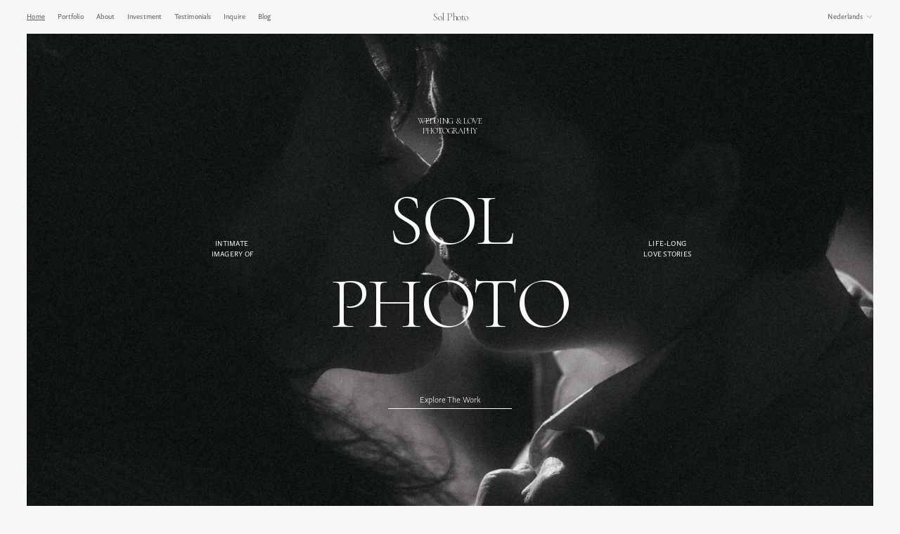

--- FILE ---
content_type: text/html;charset=utf-8
request_url: https://photo-sol.com/
body_size: 37564
content:
<!doctype html>
<html xmlns:og="http://opengraphprotocol.org/schema/" xmlns:fb="http://www.facebook.com/2008/fbml" lang="nl-NL"  >
  <head>
    <meta http-equiv="X-UA-Compatible" content="IE=edge,chrome=1">
    <meta name="viewport" content="width=device-width, initial-scale=1">
    <!-- This is Squarespace. --><!-- sponge-dolphin-ntad -->
<base href="">
<meta charset="utf-8" />
<title>TrouwFotograaf voor je Bruiloft | Sol Photo Fotograaf Bruiloft</title>
<meta http-equiv="Accept-CH" content="Sec-CH-UA-Platform-Version, Sec-CH-UA-Model" /><link rel="icon" type="image/x-icon" media="(prefers-color-scheme: light)" href="https://images.squarespace-cdn.com/content/v1/67b347d7d34fb02cedb238fe/bb86ccab-c997-4baa-a5a2-35efe33d04fa/favicon.ico?format=100w"/>
<link rel="icon" type="image/x-icon" media="(prefers-color-scheme: dark)" href="https://images.squarespace-cdn.com/content/v1/67b347d7d34fb02cedb238fe/cf67e6dc-cc1b-4710-a26e-885da4998054/favicon.ico?format=100w"/>
<link rel="canonical" href="https://photo-sol.com"/>
<meta property="og:site_name" content="Sol Photo"/>
<meta property="og:title" content="TrouwFotograaf voor je Bruiloft | Sol Photo Fotograaf Bruiloft"/>
<meta property="og:url" content="https://photo-sol.com"/>
<meta property="og:type" content="website"/>
<meta property="og:description" content="Ervaar de magie van tijdloze en stijlvolle bruidsfotografie in Nederland. Uw onvergetelijke momenten vastgelegd met creativiteit en oog voor detail."/>
<meta itemprop="name" content="TrouwFotograaf voor je Bruiloft &#124; Sol Photo Fotograaf Bruiloft"/>
<meta itemprop="url" content="https://photo-sol.com"/>
<meta itemprop="description" content="Ervaar de magie van tijdloze en stijlvolle bruidsfotografie in Nederland. Uw onvergetelijke momenten vastgelegd met creativiteit en oog voor detail."/>
<meta name="twitter:title" content="TrouwFotograaf voor je Bruiloft &#124; Sol Photo Fotograaf Bruiloft"/>
<meta name="twitter:url" content="https://photo-sol.com"/>
<meta name="twitter:card" content="summary"/>
<meta name="twitter:description" content="Ervaar de magie van tijdloze en stijlvolle bruidsfotografie in Nederland. Uw onvergetelijke momenten vastgelegd met creativiteit en oog voor detail."/>
<meta name="description" content="Ervaar de magie van tijdloze en stijlvolle bruidsfotografie in Nederland. 
Uw onvergetelijke momenten vastgelegd met creativiteit en oog voor detail." />
<link rel="preconnect" href="https://images.squarespace-cdn.com">
<link rel="preconnect" href="https://use.typekit.net" crossorigin>
<link rel="preconnect" href="https://p.typekit.net" crossorigin>
<script type="text/javascript" src="//use.typekit.net/ik/[base64].js" async fetchpriority="high" onload="try{Typekit.load();}catch(e){} document.documentElement.classList.remove('wf-loading');"></script>
<script>document.documentElement.classList.add('wf-loading')</script>
<style>@keyframes fonts-loading { 0%, 99% { color: transparent; } } html.wf-loading * { animation: fonts-loading 3s; }</style>
<link rel="preconnect" href="https://fonts.gstatic.com" crossorigin>
<link rel="stylesheet" href="https://fonts.googleapis.com/css2?family=Cormorant+Garamond:ital,wght@0,300;0,700;1,300;1,700&family=Roboto:ital,wght@0,300;0,700;1,300;1,700"><script type="text/javascript" crossorigin="anonymous" defer="true" nomodule="nomodule" src="//assets.squarespace.com/@sqs/polyfiller/1.6/legacy.js"></script>
<script type="text/javascript" crossorigin="anonymous" defer="true" src="//assets.squarespace.com/@sqs/polyfiller/1.6/modern.js"></script>
<script type="text/javascript">SQUARESPACE_ROLLUPS = {};</script>
<script>(function(rollups, name) { if (!rollups[name]) { rollups[name] = {}; } rollups[name].js = ["//assets.squarespace.com/universal/scripts-compressed/extract-css-runtime-cd0d69f618705aaf-min.nl-NL.js"]; })(SQUARESPACE_ROLLUPS, 'squarespace-extract_css_runtime');</script>
<script crossorigin="anonymous" src="//assets.squarespace.com/universal/scripts-compressed/extract-css-runtime-cd0d69f618705aaf-min.nl-NL.js" defer ></script><script>(function(rollups, name) { if (!rollups[name]) { rollups[name] = {}; } rollups[name].js = ["//assets.squarespace.com/universal/scripts-compressed/extract-css-moment-js-vendor-2fa7d616d0600ccd-min.nl-NL.js"]; })(SQUARESPACE_ROLLUPS, 'squarespace-extract_css_moment_js_vendor');</script>
<script crossorigin="anonymous" src="//assets.squarespace.com/universal/scripts-compressed/extract-css-moment-js-vendor-2fa7d616d0600ccd-min.nl-NL.js" defer ></script><script>(function(rollups, name) { if (!rollups[name]) { rollups[name] = {}; } rollups[name].js = ["//assets.squarespace.com/universal/scripts-compressed/cldr-resource-pack-2f42125cde812b4e-min.nl-NL.js"]; })(SQUARESPACE_ROLLUPS, 'squarespace-cldr_resource_pack');</script>
<script crossorigin="anonymous" src="//assets.squarespace.com/universal/scripts-compressed/cldr-resource-pack-2f42125cde812b4e-min.nl-NL.js" defer ></script><script>(function(rollups, name) { if (!rollups[name]) { rollups[name] = {}; } rollups[name].js = ["//assets.squarespace.com/universal/scripts-compressed/common-vendors-stable-eb82a783902a6acf-min.nl-NL.js"]; })(SQUARESPACE_ROLLUPS, 'squarespace-common_vendors_stable');</script>
<script crossorigin="anonymous" src="//assets.squarespace.com/universal/scripts-compressed/common-vendors-stable-eb82a783902a6acf-min.nl-NL.js" defer ></script><script>(function(rollups, name) { if (!rollups[name]) { rollups[name] = {}; } rollups[name].js = ["//assets.squarespace.com/universal/scripts-compressed/common-vendors-b6ed303c4b9d11d8-min.nl-NL.js"]; })(SQUARESPACE_ROLLUPS, 'squarespace-common_vendors');</script>
<script crossorigin="anonymous" src="//assets.squarespace.com/universal/scripts-compressed/common-vendors-b6ed303c4b9d11d8-min.nl-NL.js" defer ></script><script>(function(rollups, name) { if (!rollups[name]) { rollups[name] = {}; } rollups[name].js = ["//assets.squarespace.com/universal/scripts-compressed/common-e84cbad9bf05ec33-min.nl-NL.js"]; })(SQUARESPACE_ROLLUPS, 'squarespace-common');</script>
<script crossorigin="anonymous" src="//assets.squarespace.com/universal/scripts-compressed/common-e84cbad9bf05ec33-min.nl-NL.js" defer ></script><script>(function(rollups, name) { if (!rollups[name]) { rollups[name] = {}; } rollups[name].js = ["//assets.squarespace.com/universal/scripts-compressed/user-account-core-d4f32eb364b1109c-min.nl-NL.js"]; })(SQUARESPACE_ROLLUPS, 'squarespace-user_account_core');</script>
<script crossorigin="anonymous" src="//assets.squarespace.com/universal/scripts-compressed/user-account-core-d4f32eb364b1109c-min.nl-NL.js" defer ></script><script>(function(rollups, name) { if (!rollups[name]) { rollups[name] = {}; } rollups[name].css = ["//assets.squarespace.com/universal/styles-compressed/user-account-core-fc3227320672a97a-min.nl-NL.css"]; })(SQUARESPACE_ROLLUPS, 'squarespace-user_account_core');</script>
<link rel="stylesheet" type="text/css" href="//assets.squarespace.com/universal/styles-compressed/user-account-core-fc3227320672a97a-min.nl-NL.css"><script>(function(rollups, name) { if (!rollups[name]) { rollups[name] = {}; } rollups[name].js = ["//assets.squarespace.com/universal/scripts-compressed/performance-27a142f1a61dfb26-min.nl-NL.js"]; })(SQUARESPACE_ROLLUPS, 'squarespace-performance');</script>
<script crossorigin="anonymous" src="//assets.squarespace.com/universal/scripts-compressed/performance-27a142f1a61dfb26-min.nl-NL.js" defer ></script><script>(function(rollups, name) { if (!rollups[name]) { rollups[name] = {}; } rollups[name].js = ["//assets.squarespace.com/universal/scripts-compressed/extension-scripts-cd6fd0a3f52e1c31-min.nl-NL.js"]; })(SQUARESPACE_ROLLUPS, 'squarespace-extension_scripts');</script>
<script crossorigin="anonymous" src="//assets.squarespace.com/universal/scripts-compressed/extension-scripts-cd6fd0a3f52e1c31-min.nl-NL.js" defer ></script><script data-name="static-context">Static = window.Static || {}; Static.SQUARESPACE_CONTEXT = {"betaFeatureFlags":["campaigns_thumbnail_layout","i18n_beta_website_locales","marketing_landing_page","new_stacked_index","member_areas_feature","supports_versioned_template_assets","campaigns_discount_section_in_automations","use_chained_automations_data","override_block_styles","contacts_and_campaigns_redesign","marketing_automations","nested_categories","campaigns_discount_section_in_blasts","use_react_flow_in_automations_flowchart","section-sdk-plp-list-view-atc-button-enabled","scripts_defer","campaigns_merch_state","campaigns_new_image_layout_picker","campaigns_import_discounts","use_new_data_model_in_non_builder_components","enable_form_submission_trigger"],"facebookAppId":"314192535267336","facebookApiVersion":"v6.0","rollups":{"squarespace-announcement-bar":{"js":"//assets.squarespace.com/universal/scripts-compressed/announcement-bar-4c2bbd3e1ad31987-min.nl-NL.js"},"squarespace-audio-player":{"css":"//assets.squarespace.com/universal/styles-compressed/audio-player-b05f5197a871c566-min.nl-NL.css","js":"//assets.squarespace.com/universal/scripts-compressed/audio-player-943751ade14dc973-min.nl-NL.js"},"squarespace-blog-collection-list":{"css":"//assets.squarespace.com/universal/styles-compressed/blog-collection-list-b4046463b72f34e2-min.nl-NL.css","js":"//assets.squarespace.com/universal/scripts-compressed/blog-collection-list-7854fdbeca5589ea-min.nl-NL.js"},"squarespace-calendar-block-renderer":{"css":"//assets.squarespace.com/universal/styles-compressed/calendar-block-renderer-b72d08ba4421f5a0-min.nl-NL.css","js":"//assets.squarespace.com/universal/scripts-compressed/calendar-block-renderer-56ff073ee9df5e9b-min.nl-NL.js"},"squarespace-chartjs-helpers":{"css":"//assets.squarespace.com/universal/styles-compressed/chartjs-helpers-96b256171ee039c1-min.nl-NL.css","js":"//assets.squarespace.com/universal/scripts-compressed/chartjs-helpers-df1cfb4d2c656e91-min.nl-NL.js"},"squarespace-comments":{"css":"//assets.squarespace.com/universal/styles-compressed/comments-c5c09715d1b299c7-min.nl-NL.css","js":"//assets.squarespace.com/universal/scripts-compressed/comments-a6015fb5bbc6e452-min.nl-NL.js"},"squarespace-custom-css-popup":{"css":"//assets.squarespace.com/universal/styles-compressed/custom-css-popup-1ce17d99dd78316d-min.nl-NL.css","js":"//assets.squarespace.com/universal/scripts-compressed/custom-css-popup-afecea55ad6f5108-min.nl-NL.js"},"squarespace-dialog":{"css":"//assets.squarespace.com/universal/styles-compressed/dialog-f9093f2d526b94df-min.nl-NL.css","js":"//assets.squarespace.com/universal/scripts-compressed/dialog-27e96459b7d2c2e7-min.nl-NL.js"},"squarespace-events-collection":{"css":"//assets.squarespace.com/universal/styles-compressed/events-collection-b72d08ba4421f5a0-min.nl-NL.css","js":"//assets.squarespace.com/universal/scripts-compressed/events-collection-575ac8639134ba7a-min.nl-NL.js"},"squarespace-form-rendering-utils":{"js":"//assets.squarespace.com/universal/scripts-compressed/form-rendering-utils-3df69914177a5b2c-min.nl-NL.js"},"squarespace-forms":{"css":"//assets.squarespace.com/universal/styles-compressed/forms-0afd3c6ac30bbab1-min.nl-NL.css","js":"//assets.squarespace.com/universal/scripts-compressed/forms-534c179f5877b541-min.nl-NL.js"},"squarespace-gallery-collection-list":{"css":"//assets.squarespace.com/universal/styles-compressed/gallery-collection-list-b4046463b72f34e2-min.nl-NL.css","js":"//assets.squarespace.com/universal/scripts-compressed/gallery-collection-list-23bf9570dd29f191-min.nl-NL.js"},"squarespace-image-zoom":{"css":"//assets.squarespace.com/universal/styles-compressed/image-zoom-b4046463b72f34e2-min.nl-NL.css","js":"//assets.squarespace.com/universal/scripts-compressed/image-zoom-d6014fd1b7df15ec-min.nl-NL.js"},"squarespace-pinterest":{"css":"//assets.squarespace.com/universal/styles-compressed/pinterest-b4046463b72f34e2-min.nl-NL.css","js":"//assets.squarespace.com/universal/scripts-compressed/pinterest-2fa8a1545b3ba7f2-min.nl-NL.js"},"squarespace-popup-overlay":{"css":"//assets.squarespace.com/universal/styles-compressed/popup-overlay-b742b752f5880972-min.nl-NL.css","js":"//assets.squarespace.com/universal/scripts-compressed/popup-overlay-2c51cdb5d935d681-min.nl-NL.js"},"squarespace-product-quick-view":{"css":"//assets.squarespace.com/universal/styles-compressed/product-quick-view-38b079e24749700e-min.nl-NL.css","js":"//assets.squarespace.com/universal/scripts-compressed/product-quick-view-1eb70fd46ed550be-min.nl-NL.js"},"squarespace-products-collection-item-v2":{"css":"//assets.squarespace.com/universal/styles-compressed/products-collection-item-v2-b4046463b72f34e2-min.nl-NL.css","js":"//assets.squarespace.com/universal/scripts-compressed/products-collection-item-v2-f4261d17f0558124-min.nl-NL.js"},"squarespace-products-collection-list-v2":{"css":"//assets.squarespace.com/universal/styles-compressed/products-collection-list-v2-b4046463b72f34e2-min.nl-NL.css","js":"//assets.squarespace.com/universal/scripts-compressed/products-collection-list-v2-d1ce08ea63249428-min.nl-NL.js"},"squarespace-search-page":{"css":"//assets.squarespace.com/universal/styles-compressed/search-page-90a67fc09b9b32c6-min.nl-NL.css","js":"//assets.squarespace.com/universal/scripts-compressed/search-page-20cc83bced150c5b-min.nl-NL.js"},"squarespace-search-preview":{"js":"//assets.squarespace.com/universal/scripts-compressed/search-preview-c76106859e3f597d-min.nl-NL.js"},"squarespace-simple-liking":{"css":"//assets.squarespace.com/universal/styles-compressed/simple-liking-701bf8bbc05ec6aa-min.nl-NL.css","js":"//assets.squarespace.com/universal/scripts-compressed/simple-liking-eaceba152691da42-min.nl-NL.js"},"squarespace-social-buttons":{"css":"//assets.squarespace.com/universal/styles-compressed/social-buttons-95032e5fa98e47a5-min.nl-NL.css","js":"//assets.squarespace.com/universal/scripts-compressed/social-buttons-0bf09123c1e710e1-min.nl-NL.js"},"squarespace-tourdates":{"css":"//assets.squarespace.com/universal/styles-compressed/tourdates-b4046463b72f34e2-min.nl-NL.css","js":"//assets.squarespace.com/universal/scripts-compressed/tourdates-33da1ad481ac772b-min.nl-NL.js"},"squarespace-website-overlays-manager":{"css":"//assets.squarespace.com/universal/styles-compressed/website-overlays-manager-07ea5a4e004e6710-min.nl-NL.css","js":"//assets.squarespace.com/universal/scripts-compressed/website-overlays-manager-7d1416eeaba63ae6-min.nl-NL.js"}},"pageType":2,"website":{"id":"67b347d7d34fb02cedb238fe","identifier":"sponge-dolphin-ntad","websiteType":1,"contentModifiedOn":1767362850451,"cloneable":false,"hasBeenCloneable":false,"siteStatus":{},"language":"nl-NL","translationLocale":"nl-NL","formattingLocale":"nl-NL","timeZone":"Europe/Paris","machineTimeZoneOffset":3600000,"timeZoneOffset":3600000,"timeZoneAbbr":"CET","siteTitle":"Sol Photo","fullSiteTitle":"TrouwFotograaf voor je Bruiloft | Sol Photo Fotograaf Bruiloft","location":{},"shareButtonOptions":{"4":true,"6":true,"7":true,"1":true,"2":true,"8":true,"3":true},"authenticUrl":"https://photo-sol.com","internalUrl":"https://sponge-dolphin-ntad.squarespace.com","baseUrl":"https://photo-sol.com","primaryDomain":"photo-sol.com","sslSetting":3,"isHstsEnabled":true,"typekitId":"","statsMigrated":false,"imageMetadataProcessingEnabled":true,"screenshotId":"3fa52daedd3bc74fc50543d60c1b1c6933cf880547698ba0a02238445d4edb05","captchaSettings":{"siteKey":"","enabledForDonations":false},"showOwnerLogin":false},"websiteSettings":{"id":"67b347d7d34fb02cedb23901","websiteId":"67b347d7d34fb02cedb238fe","subjects":[],"country":"NL","state":"","simpleLikingEnabled":true,"mobileInfoBarSettings":{"style":1,"isContactEmailEnabled":false,"isContactPhoneNumberEnabled":false,"isLocationEnabled":false,"isBusinessHoursEnabled":false},"announcementBarSettings":{"style":1},"popupOverlaySettings":{"style":1,"enabledPages":[]},"commentLikesAllowed":true,"commentAnonAllowed":true,"commentThreaded":true,"commentApprovalRequired":false,"commentAvatarsOn":true,"commentSortType":2,"commentFlagThreshold":0,"commentFlagsAllowed":true,"commentEnableByDefault":true,"commentDisableAfterDaysDefault":0,"disqusShortname":"","commentsEnabled":false,"businessHours":{},"storeSettings":{"returnPolicy":null,"termsOfService":null,"privacyPolicy":null,"expressCheckout":false,"continueShoppingLinkUrl":"/","useLightCart":false,"showNoteField":false,"shippingCountryDefaultValue":"US","billToShippingDefaultValue":false,"showShippingPhoneNumber":true,"isShippingPhoneRequired":false,"showBillingPhoneNumber":true,"isBillingPhoneRequired":false,"currenciesSupported":["USD","CAD","GBP","AUD","EUR","CHF","NOK","SEK","DKK","NZD","SGD","MXN","HKD","CZK","ILS","MYR","RUB","PHP","PLN","THB","BRL","ARS","COP","IDR","INR","JPY","ZAR"],"defaultCurrency":"USD","selectedCurrency":"USD","measurementStandard":1,"showCustomCheckoutForm":false,"checkoutPageMarketingOptInEnabled":true,"enableMailingListOptInByDefault":false,"sameAsRetailLocation":false,"merchandisingSettings":{"scarcityEnabledOnProductItems":false,"scarcityEnabledOnProductBlocks":false,"scarcityMessageType":"DEFAULT_SCARCITY_MESSAGE","scarcityThreshold":10,"multipleQuantityAllowedForServices":true,"restockNotificationsEnabled":false,"restockNotificationsSuccessText":"","restockNotificationsMailingListSignUpEnabled":false,"relatedProductsEnabled":false,"relatedProductsOrdering":"random","soldOutVariantsDropdownDisabled":false,"productComposerOptedIn":false,"productComposerABTestOptedOut":false,"productReviewsEnabled":false},"minimumOrderSubtotalEnabled":false,"minimumOrderSubtotal":{"currency":"USD","value":"0.00"},"isLive":false,"multipleQuantityAllowedForServices":true},"useEscapeKeyToLogin":false,"ssBadgeType":1,"ssBadgePosition":4,"ssBadgeVisibility":1,"ssBadgeDevices":1,"pinterestOverlayOptions":{"mode":"enabled_for_blogs_and_pages","size":"small","shape":"round","color":"white"},"userAccountsSettings":{"loginAllowed":true,"signupAllowed":true}},"cookieSettings":{"isCookieBannerEnabled":false,"isRestrictiveCookiePolicyEnabled":false,"cookieBannerText":"","cookieBannerTheme":"","cookieBannerVariant":"","cookieBannerPosition":"","cookieBannerCtaVariant":"","cookieBannerCtaText":"","cookieBannerAcceptType":"OPT_IN","cookieBannerOptOutCtaText":"","cookieBannerHasOptOut":false,"cookieBannerHasManageCookies":true,"cookieBannerManageCookiesLabel":"","cookieBannerSavedPreferencesText":"","cookieBannerSavedPreferencesLayout":"PILL"},"websiteCloneable":false,"collection":{"title":"Home","id":"67b347ebd34fb02cedb23dd6","fullUrl":"/","type":10,"permissionType":1},"subscribed":false,"appDomain":"squarespace.com","templateTweakable":true,"tweakJSON":{"form-use-theme-colors":"true","header-logo-height":"10px","header-mobile-logo-max-height":"30px","header-vert-padding":"1vw","header-width":"Full","maxPageWidth":"1400px","mobile-header-vert-padding":"6vw","pagePadding":"3vw","tweak-blog-alternating-side-by-side-image-aspect-ratio":"1:1 Square","tweak-blog-alternating-side-by-side-image-spacing":"6%","tweak-blog-alternating-side-by-side-meta-spacing":"20px","tweak-blog-alternating-side-by-side-primary-meta":"Categories","tweak-blog-alternating-side-by-side-read-more-spacing":"20px","tweak-blog-alternating-side-by-side-secondary-meta":"Date","tweak-blog-basic-grid-columns":"2","tweak-blog-basic-grid-image-aspect-ratio":"3:2 Standard","tweak-blog-basic-grid-image-spacing":"50px","tweak-blog-basic-grid-meta-spacing":"37px","tweak-blog-basic-grid-primary-meta":"Categories","tweak-blog-basic-grid-read-more-spacing":"37px","tweak-blog-basic-grid-secondary-meta":"Date","tweak-blog-item-custom-width":"50","tweak-blog-item-show-author-profile":"true","tweak-blog-item-width":"Medium","tweak-blog-masonry-columns":"2","tweak-blog-masonry-horizontal-spacing":"30px","tweak-blog-masonry-image-spacing":"20px","tweak-blog-masonry-meta-spacing":"20px","tweak-blog-masonry-primary-meta":"Categories","tweak-blog-masonry-read-more-spacing":"20px","tweak-blog-masonry-secondary-meta":"Date","tweak-blog-masonry-vertical-spacing":"30px","tweak-blog-side-by-side-image-aspect-ratio":"1:1 Square","tweak-blog-side-by-side-image-spacing":"6%","tweak-blog-side-by-side-meta-spacing":"20px","tweak-blog-side-by-side-primary-meta":"Categories","tweak-blog-side-by-side-read-more-spacing":"20px","tweak-blog-side-by-side-secondary-meta":"Date","tweak-blog-single-column-image-spacing":"50px","tweak-blog-single-column-meta-spacing":"30px","tweak-blog-single-column-primary-meta":"Categories","tweak-blog-single-column-read-more-spacing":"30px","tweak-blog-single-column-secondary-meta":"Date","tweak-events-stacked-show-thumbnails":"true","tweak-events-stacked-thumbnail-size":"3:2 Standard","tweak-fixed-header":"true","tweak-fixed-header-style":"Scroll Back","tweak-global-animations-animation-curve":"ease","tweak-global-animations-animation-delay":"0.6s","tweak-global-animations-animation-duration":"0.90s","tweak-global-animations-animation-style":"fade","tweak-global-animations-animation-type":"fade","tweak-global-animations-complexity-level":"detailed","tweak-global-animations-enabled":"true","tweak-portfolio-grid-basic-custom-height":"50","tweak-portfolio-grid-overlay-custom-height":"50","tweak-portfolio-hover-follow-acceleration":"10%","tweak-portfolio-hover-follow-animation-duration":"Medium","tweak-portfolio-hover-follow-animation-type":"Fade","tweak-portfolio-hover-follow-delimiter":"Forward Slash","tweak-portfolio-hover-follow-front":"false","tweak-portfolio-hover-follow-layout":"Inline","tweak-portfolio-hover-follow-size":"75","tweak-portfolio-hover-follow-text-spacing-x":"1.5","tweak-portfolio-hover-follow-text-spacing-y":"1.5","tweak-portfolio-hover-static-animation-duration":"Medium","tweak-portfolio-hover-static-animation-type":"Scale Up","tweak-portfolio-hover-static-delimiter":"Forward Slash","tweak-portfolio-hover-static-front":"false","tweak-portfolio-hover-static-layout":"Stacked","tweak-portfolio-hover-static-size":"75","tweak-portfolio-hover-static-text-spacing-x":"1.5","tweak-portfolio-hover-static-text-spacing-y":"1.5","tweak-portfolio-index-background-animation-duration":"Medium","tweak-portfolio-index-background-animation-type":"Fade","tweak-portfolio-index-background-custom-height":"50","tweak-portfolio-index-background-delimiter":"None","tweak-portfolio-index-background-height":"Large","tweak-portfolio-index-background-horizontal-alignment":"Center","tweak-portfolio-index-background-link-format":"Stacked","tweak-portfolio-index-background-persist":"false","tweak-portfolio-index-background-vertical-alignment":"Middle","tweak-portfolio-index-background-width":"Full","tweak-product-basic-item-click-action":"None","tweak-product-basic-item-gallery-aspect-ratio":"3:4 Three-Four (Vertical)","tweak-product-basic-item-gallery-design":"Slideshow","tweak-product-basic-item-gallery-width":"50%","tweak-product-basic-item-hover-action":"None","tweak-product-basic-item-image-spacing":"2vw","tweak-product-basic-item-image-zoom-factor":"1.75","tweak-product-basic-item-product-variant-display":"Dropdown","tweak-product-basic-item-thumbnail-placement":"Side","tweak-product-basic-item-variant-picker-layout":"Dropdowns","tweak-products-add-to-cart-button":"false","tweak-products-columns":"2","tweak-products-gutter-column":"2vw","tweak-products-gutter-row":"2vw","tweak-products-header-text-alignment":"Middle","tweak-products-image-aspect-ratio":"2:3 Standard (Vertical)","tweak-products-image-text-spacing":"0.5vw","tweak-products-mobile-columns":"1","tweak-products-text-alignment":"Left","tweak-products-width":"Full","tweak-transparent-header":"true"},"templateId":"5c5a519771c10ba3470d8101","templateVersion":"7.1","pageFeatures":[1,2,4],"gmRenderKey":"QUl6YVN5Q0JUUk9xNkx1dkZfSUUxcjQ2LVQ0QWVUU1YtMGQ3bXk4","templateScriptsRootUrl":"https://static1.squarespace.com/static/vta/5c5a519771c10ba3470d8101/scripts/","impersonatedSession":false,"tzData":{"zones":[[60,"EU","CE%sT",null]],"rules":{"EU":[[1981,"max",null,"Mar","lastSun","1:00u","1:00","S"],[1996,"max",null,"Oct","lastSun","1:00u","0",null]]}},"showAnnouncementBar":false,"recaptchaEnterpriseContext":{"recaptchaEnterpriseSiteKey":"6LdDFQwjAAAAAPigEvvPgEVbb7QBm-TkVJdDTlAv"},"i18nContext":{"timeZoneData":{"id":"Europe/Paris","name":"Midden-Europese tijd"}},"env":"PRODUCTION","visitorFormContext":{"formFieldFormats":{"initialNameOrder":"GIVEN_FIRST","initialAddressFormat":{"id":0,"type":"ADDRESS","country":"NL","labelLocale":"nl","fields":[{"type":"FIELD","label":"Adresregel 1","identifier":"Line1","length":0,"required":true,"metadata":{"autocomplete":"address-line1"}},{"type":"SEPARATOR","label":"\n","identifier":"Newline","length":0,"required":false,"metadata":{}},{"type":"FIELD","label":"Adresregel 2","identifier":"Line2","length":0,"required":false,"metadata":{"autocomplete":"address-line2"}},{"type":"SEPARATOR","label":"\n","identifier":"Newline","length":0,"required":false,"metadata":{}},{"type":"FIELD","label":"Postcode","identifier":"Zip","length":0,"required":true,"metadata":{"autocomplete":"postal-code"}},{"type":"SEPARATOR","label":" ","identifier":"Space","length":0,"required":false,"metadata":{}},{"type":"FIELD","label":"Plaats","identifier":"City","length":0,"required":true,"metadata":{"autocomplete":"address-level1"}}]},"countries":[{"name":"Afghanistan","code":"AF","phoneCode":"+93"},{"name":"\u00C5land","code":"AX","phoneCode":"+358"},{"name":"Albani\u00EB","code":"AL","phoneCode":"+355"},{"name":"Algerije","code":"DZ","phoneCode":"+213"},{"name":"Amerikaanse Maagdeneilanden","code":"VI","phoneCode":"+1"},{"name":"Amerikaans-Samoa","code":"AS","phoneCode":"+1"},{"name":"Andorra","code":"AD","phoneCode":"+376"},{"name":"Angola","code":"AO","phoneCode":"+244"},{"name":"Anguilla","code":"AI","phoneCode":"+1"},{"name":"Antigua en Barbuda","code":"AG","phoneCode":"+1"},{"name":"Argentini\u00EB","code":"AR","phoneCode":"+54"},{"name":"Armeni\u00EB","code":"AM","phoneCode":"+374"},{"name":"Aruba","code":"AW","phoneCode":"+297"},{"name":"Ascension","code":"AC","phoneCode":"+247"},{"name":"Australi\u00EB","code":"AU","phoneCode":"+61"},{"name":"Azerbeidzjan","code":"AZ","phoneCode":"+994"},{"name":"Bahama\u2019s","code":"BS","phoneCode":"+1"},{"name":"Bahrein","code":"BH","phoneCode":"+973"},{"name":"Bangladesh","code":"BD","phoneCode":"+880"},{"name":"Barbados","code":"BB","phoneCode":"+1"},{"name":"Belarus","code":"BY","phoneCode":"+375"},{"name":"Belgi\u00EB","code":"BE","phoneCode":"+32"},{"name":"Belize","code":"BZ","phoneCode":"+501"},{"name":"Benin","code":"BJ","phoneCode":"+229"},{"name":"Bermuda","code":"BM","phoneCode":"+1"},{"name":"Bhutan","code":"BT","phoneCode":"+975"},{"name":"Bolivia","code":"BO","phoneCode":"+591"},{"name":"Bosni\u00EB en Herzegovina","code":"BA","phoneCode":"+387"},{"name":"Botswana","code":"BW","phoneCode":"+267"},{"name":"Brazili\u00EB","code":"BR","phoneCode":"+55"},{"name":"Britse Maagdeneilanden","code":"VG","phoneCode":"+1"},{"name":"Brits Indische Oceaanterritorium","code":"IO","phoneCode":"+246"},{"name":"Brunei","code":"BN","phoneCode":"+673"},{"name":"Bulgarije","code":"BG","phoneCode":"+359"},{"name":"Burkina Faso","code":"BF","phoneCode":"+226"},{"name":"Burundi","code":"BI","phoneCode":"+257"},{"name":"Cambodja","code":"KH","phoneCode":"+855"},{"name":"Canada","code":"CA","phoneCode":"+1"},{"name":"Caribisch Nederland","code":"BQ","phoneCode":"+599"},{"name":"Centraal-Afrikaanse Republiek","code":"CF","phoneCode":"+236"},{"name":"Chili","code":"CL","phoneCode":"+56"},{"name":"China","code":"CN","phoneCode":"+86"},{"name":"Christmaseiland","code":"CX","phoneCode":"+61"},{"name":"Cocoseilanden","code":"CC","phoneCode":"+61"},{"name":"Colombia","code":"CO","phoneCode":"+57"},{"name":"Comoren","code":"KM","phoneCode":"+269"},{"name":"Congo-Brazzaville","code":"CG","phoneCode":"+242"},{"name":"Congo-Kinshasa","code":"CD","phoneCode":"+243"},{"name":"Cookeilanden","code":"CK","phoneCode":"+682"},{"name":"Costa Rica","code":"CR","phoneCode":"+506"},{"name":"Cuba","code":"CU","phoneCode":"+53"},{"name":"Cura\u00E7ao","code":"CW","phoneCode":"+599"},{"name":"Cyprus","code":"CY","phoneCode":"+357"},{"name":"Denemarken","code":"DK","phoneCode":"+45"},{"name":"Djibouti","code":"DJ","phoneCode":"+253"},{"name":"Dominica","code":"DM","phoneCode":"+1"},{"name":"Dominicaanse Republiek","code":"DO","phoneCode":"+1"},{"name":"Duitsland","code":"DE","phoneCode":"+49"},{"name":"Ecuador","code":"EC","phoneCode":"+593"},{"name":"Egypte","code":"EG","phoneCode":"+20"},{"name":"El Salvador","code":"SV","phoneCode":"+503"},{"name":"Equatoriaal-Guinea","code":"GQ","phoneCode":"+240"},{"name":"Eritrea","code":"ER","phoneCode":"+291"},{"name":"Estland","code":"EE","phoneCode":"+372"},{"name":"Eswatini","code":"SZ","phoneCode":"+268"},{"name":"Ethiopi\u00EB","code":"ET","phoneCode":"+251"},{"name":"Faer\u00F6er","code":"FO","phoneCode":"+298"},{"name":"Falklandeilanden","code":"FK","phoneCode":"+500"},{"name":"Fiji","code":"FJ","phoneCode":"+679"},{"name":"Filipijnen","code":"PH","phoneCode":"+63"},{"name":"Finland","code":"FI","phoneCode":"+358"},{"name":"Frankrijk","code":"FR","phoneCode":"+33"},{"name":"Frans-Guyana","code":"GF","phoneCode":"+594"},{"name":"Frans-Polynesi\u00EB","code":"PF","phoneCode":"+689"},{"name":"Gabon","code":"GA","phoneCode":"+241"},{"name":"Gambia","code":"GM","phoneCode":"+220"},{"name":"Georgi\u00EB","code":"GE","phoneCode":"+995"},{"name":"Ghana","code":"GH","phoneCode":"+233"},{"name":"Gibraltar","code":"GI","phoneCode":"+350"},{"name":"Grenada","code":"GD","phoneCode":"+1"},{"name":"Griekenland","code":"GR","phoneCode":"+30"},{"name":"Groenland","code":"GL","phoneCode":"+299"},{"name":"Guadeloupe","code":"GP","phoneCode":"+590"},{"name":"Guam","code":"GU","phoneCode":"+1"},{"name":"Guatemala","code":"GT","phoneCode":"+502"},{"name":"Guernsey","code":"GG","phoneCode":"+44"},{"name":"Guinee","code":"GN","phoneCode":"+224"},{"name":"Guinee-Bissau","code":"GW","phoneCode":"+245"},{"name":"Guyana","code":"GY","phoneCode":"+592"},{"name":"Ha\u00EFti","code":"HT","phoneCode":"+509"},{"name":"Honduras","code":"HN","phoneCode":"+504"},{"name":"Hongarije","code":"HU","phoneCode":"+36"},{"name":"Hongkong SAR van China","code":"HK","phoneCode":"+852"},{"name":"Ierland","code":"IE","phoneCode":"+353"},{"name":"IJsland","code":"IS","phoneCode":"+354"},{"name":"India","code":"IN","phoneCode":"+91"},{"name":"Indonesi\u00EB","code":"ID","phoneCode":"+62"},{"name":"Irak","code":"IQ","phoneCode":"+964"},{"name":"Iran","code":"IR","phoneCode":"+98"},{"name":"Isle of Man","code":"IM","phoneCode":"+44"},{"name":"Isra\u00EBl","code":"IL","phoneCode":"+972"},{"name":"Itali\u00EB","code":"IT","phoneCode":"+39"},{"name":"Ivoorkust","code":"CI","phoneCode":"+225"},{"name":"Jamaica","code":"JM","phoneCode":"+1"},{"name":"Japan","code":"JP","phoneCode":"+81"},{"name":"Jemen","code":"YE","phoneCode":"+967"},{"name":"Jersey","code":"JE","phoneCode":"+44"},{"name":"Jordani\u00EB","code":"JO","phoneCode":"+962"},{"name":"Kaaimaneilanden","code":"KY","phoneCode":"+1"},{"name":"Kaapverdi\u00EB","code":"CV","phoneCode":"+238"},{"name":"Kameroen","code":"CM","phoneCode":"+237"},{"name":"Kazachstan","code":"KZ","phoneCode":"+7"},{"name":"Kenia","code":"KE","phoneCode":"+254"},{"name":"Kirgizi\u00EB","code":"KG","phoneCode":"+996"},{"name":"Kiribati","code":"KI","phoneCode":"+686"},{"name":"Koeweit","code":"KW","phoneCode":"+965"},{"name":"Kosovo","code":"XK","phoneCode":"+383"},{"name":"Kroati\u00EB","code":"HR","phoneCode":"+385"},{"name":"Laos","code":"LA","phoneCode":"+856"},{"name":"Lesotho","code":"LS","phoneCode":"+266"},{"name":"Letland","code":"LV","phoneCode":"+371"},{"name":"Libanon","code":"LB","phoneCode":"+961"},{"name":"Liberia","code":"LR","phoneCode":"+231"},{"name":"Libi\u00EB","code":"LY","phoneCode":"+218"},{"name":"Liechtenstein","code":"LI","phoneCode":"+423"},{"name":"Litouwen","code":"LT","phoneCode":"+370"},{"name":"Luxemburg","code":"LU","phoneCode":"+352"},{"name":"Macau SAR van China","code":"MO","phoneCode":"+853"},{"name":"Madagaskar","code":"MG","phoneCode":"+261"},{"name":"Malawi","code":"MW","phoneCode":"+265"},{"name":"Maldiven","code":"MV","phoneCode":"+960"},{"name":"Maleisi\u00EB","code":"MY","phoneCode":"+60"},{"name":"Mali","code":"ML","phoneCode":"+223"},{"name":"Malta","code":"MT","phoneCode":"+356"},{"name":"Marokko","code":"MA","phoneCode":"+212"},{"name":"Marshalleilanden","code":"MH","phoneCode":"+692"},{"name":"Martinique","code":"MQ","phoneCode":"+596"},{"name":"Mauritani\u00EB","code":"MR","phoneCode":"+222"},{"name":"Mauritius","code":"MU","phoneCode":"+230"},{"name":"Mayotte","code":"YT","phoneCode":"+262"},{"name":"Mexico","code":"MX","phoneCode":"+52"},{"name":"Micronesia","code":"FM","phoneCode":"+691"},{"name":"Moldavi\u00EB","code":"MD","phoneCode":"+373"},{"name":"Monaco","code":"MC","phoneCode":"+377"},{"name":"Mongoli\u00EB","code":"MN","phoneCode":"+976"},{"name":"Montenegro","code":"ME","phoneCode":"+382"},{"name":"Montserrat","code":"MS","phoneCode":"+1"},{"name":"Mozambique","code":"MZ","phoneCode":"+258"},{"name":"Myanmar (Birma)","code":"MM","phoneCode":"+95"},{"name":"Namibi\u00EB","code":"NA","phoneCode":"+264"},{"name":"Nauru","code":"NR","phoneCode":"+674"},{"name":"Nederland","code":"NL","phoneCode":"+31"},{"name":"Nepal","code":"NP","phoneCode":"+977"},{"name":"Nicaragua","code":"NI","phoneCode":"+505"},{"name":"Nieuw-Caledoni\u00EB","code":"NC","phoneCode":"+687"},{"name":"Nieuw-Zeeland","code":"NZ","phoneCode":"+64"},{"name":"Niger","code":"NE","phoneCode":"+227"},{"name":"Nigeria","code":"NG","phoneCode":"+234"},{"name":"Niue","code":"NU","phoneCode":"+683"},{"name":"Noordelijke Marianen","code":"MP","phoneCode":"+1"},{"name":"Noord-Korea","code":"KP","phoneCode":"+850"},{"name":"Noord-Macedoni\u00EB","code":"MK","phoneCode":"+389"},{"name":"Noorwegen","code":"NO","phoneCode":"+47"},{"name":"Norfolk","code":"NF","phoneCode":"+672"},{"name":"Oeganda","code":"UG","phoneCode":"+256"},{"name":"Oekra\u00EFne","code":"UA","phoneCode":"+380"},{"name":"Oezbekistan","code":"UZ","phoneCode":"+998"},{"name":"Oman","code":"OM","phoneCode":"+968"},{"name":"Oostenrijk","code":"AT","phoneCode":"+43"},{"name":"Oost-Timor","code":"TL","phoneCode":"+670"},{"name":"Pakistan","code":"PK","phoneCode":"+92"},{"name":"Palau","code":"PW","phoneCode":"+680"},{"name":"Palestijnse gebieden","code":"PS","phoneCode":"+970"},{"name":"Panama","code":"PA","phoneCode":"+507"},{"name":"Papoea-Nieuw-Guinea","code":"PG","phoneCode":"+675"},{"name":"Paraguay","code":"PY","phoneCode":"+595"},{"name":"Peru","code":"PE","phoneCode":"+51"},{"name":"Polen","code":"PL","phoneCode":"+48"},{"name":"Portugal","code":"PT","phoneCode":"+351"},{"name":"Puerto Rico","code":"PR","phoneCode":"+1"},{"name":"Qatar","code":"QA","phoneCode":"+974"},{"name":"R\u00E9union","code":"RE","phoneCode":"+262"},{"name":"Roemeni\u00EB","code":"RO","phoneCode":"+40"},{"name":"Rusland","code":"RU","phoneCode":"+7"},{"name":"Rwanda","code":"RW","phoneCode":"+250"},{"name":"Saint-Barth\u00E9lemy","code":"BL","phoneCode":"+590"},{"name":"Saint Kitts en Nevis","code":"KN","phoneCode":"+1"},{"name":"Saint Lucia","code":"LC","phoneCode":"+1"},{"name":"Saint-Martin","code":"MF","phoneCode":"+590"},{"name":"Saint-Pierre en Miquelon","code":"PM","phoneCode":"+508"},{"name":"Saint Vincent en de Grenadines","code":"VC","phoneCode":"+1"},{"name":"Salomonseilanden","code":"SB","phoneCode":"+677"},{"name":"Samoa","code":"WS","phoneCode":"+685"},{"name":"San Marino","code":"SM","phoneCode":"+378"},{"name":"Saoedi-Arabi\u00EB","code":"SA","phoneCode":"+966"},{"name":"Sao Tom\u00E9 en Principe","code":"ST","phoneCode":"+239"},{"name":"Senegal","code":"SN","phoneCode":"+221"},{"name":"Servi\u00EB","code":"RS","phoneCode":"+381"},{"name":"Seychellen","code":"SC","phoneCode":"+248"},{"name":"Sierra Leone","code":"SL","phoneCode":"+232"},{"name":"Singapore","code":"SG","phoneCode":"+65"},{"name":"Sint-Helena","code":"SH","phoneCode":"+290"},{"name":"Sint-Maarten","code":"SX","phoneCode":"+1"},{"name":"Sloveni\u00EB","code":"SI","phoneCode":"+386"},{"name":"Slowakije","code":"SK","phoneCode":"+421"},{"name":"Soedan","code":"SD","phoneCode":"+249"},{"name":"Somali\u00EB","code":"SO","phoneCode":"+252"},{"name":"Spanje","code":"ES","phoneCode":"+34"},{"name":"Spitsbergen en Jan Mayen","code":"SJ","phoneCode":"+47"},{"name":"Sri Lanka","code":"LK","phoneCode":"+94"},{"name":"Suriname","code":"SR","phoneCode":"+597"},{"name":"Syri\u00EB","code":"SY","phoneCode":"+963"},{"name":"Tadzjikistan","code":"TJ","phoneCode":"+992"},{"name":"Taiwan","code":"TW","phoneCode":"+886"},{"name":"Tanzania","code":"TZ","phoneCode":"+255"},{"name":"Thailand","code":"TH","phoneCode":"+66"},{"name":"Togo","code":"TG","phoneCode":"+228"},{"name":"Tokelau","code":"TK","phoneCode":"+690"},{"name":"Tonga","code":"TO","phoneCode":"+676"},{"name":"Trinidad en Tobago","code":"TT","phoneCode":"+1"},{"name":"Tristan da Cunha","code":"TA","phoneCode":"+290"},{"name":"Tsjaad","code":"TD","phoneCode":"+235"},{"name":"Tsjechi\u00EB","code":"CZ","phoneCode":"+420"},{"name":"Tunesi\u00EB","code":"TN","phoneCode":"+216"},{"name":"Turkije","code":"TR","phoneCode":"+90"},{"name":"Turkmenistan","code":"TM","phoneCode":"+993"},{"name":"Turks- en Caicoseilanden","code":"TC","phoneCode":"+1"},{"name":"Tuvalu","code":"TV","phoneCode":"+688"},{"name":"Uruguay","code":"UY","phoneCode":"+598"},{"name":"Vanuatu","code":"VU","phoneCode":"+678"},{"name":"Vaticaanstad","code":"VA","phoneCode":"+39"},{"name":"Venezuela","code":"VE","phoneCode":"+58"},{"name":"Verenigde Arabische Emiraten","code":"AE","phoneCode":"+971"},{"name":"Verenigde Staten","code":"US","phoneCode":"+1"},{"name":"Verenigd Koninkrijk","code":"GB","phoneCode":"+44"},{"name":"Vietnam","code":"VN","phoneCode":"+84"},{"name":"Wallis en Futuna","code":"WF","phoneCode":"+681"},{"name":"Westelijke Sahara","code":"EH","phoneCode":"+212"},{"name":"Zambia","code":"ZM","phoneCode":"+260"},{"name":"Zimbabwe","code":"ZW","phoneCode":"+263"},{"name":"Zuid-Afrika","code":"ZA","phoneCode":"+27"},{"name":"Zuid-Korea","code":"KR","phoneCode":"+82"},{"name":"Zuid-Soedan","code":"SS","phoneCode":"+211"},{"name":"Zweden","code":"SE","phoneCode":"+46"},{"name":"Zwitserland","code":"CH","phoneCode":"+41"}],"initialPhoneFormat":{"id":0,"type":"PHONE_NUMBER","country":"NL","labelLocale":"nl-NL","fields":[{"type":"FIELD","label":"1","identifier":"1","length":1,"required":false,"metadata":{}},{"type":"SEPARATOR","label":" ","identifier":"Space","length":0,"required":false,"metadata":{}},{"type":"FIELD","label":"2","identifier":"2","length":19,"required":false,"metadata":{}}]}},"localizedStrings":{"validation":{"noValidSelection":"Er moet een geldige selectie worden gemaakt.","invalidUrl":"Moet een geldige URL zijn.","stringTooLong":"Waarde mag niet langer zijn dan {0}.","containsInvalidKey":"{0} bevat een ongeldige sleutel.","invalidTwitterUsername":"Moet een geldige Twitter-gebruikersnaam zijn.","valueOutsideRange":"Waarde moet tussen {0} en {1} liggen.","invalidPassword":"Wachtwoorden mogen geen spaties bevatten.","missingRequiredSubfields":"{0} mist vereiste subvelden: {1}","invalidCurrency":"Valutawaarde moet worden genoteerd als 1234 of 123,99.","invalidMapSize":"Waarde moet exact {0} elementen bevatten.","subfieldsRequired":"Alle velden in {0} zijn vereist.","formSubmissionFailed":"Formulier indienen is mislukt. Controleer de volgende informatie: {0}.","invalidCountryCode":"Landcode bestaat uit een optioneel plusteken en maximaal 4 cijfers.","invalidDate":"Dit is geen echte datum.","required":"{0} is vereist.","invalidStringLength":"Waarde moet {0} tekens lang zijn.","invalidEmail":"E-mailadressen moeten de indeling gebruiker@domein.com hebben.","invalidListLength":"Waarde moet {0} elementen lang zijn.","allEmpty":"Vul ten minste een formulierveld in.","missingRequiredQuestion":"Een vereiste vraag ontbreekt.","invalidQuestion":"Bevatte een ongeldige vraag.","captchaFailure":"Captcha-verificatie mislukt. Probeer het opnieuw.","stringTooShort":"Waarde moet minimaal {0} lang zijn.","invalid":"{0} is niet geldig.","formErrors":"Formulierfouten","containsInvalidValue":"{0} bevat een ongeldige waarde.","invalidUnsignedNumber":"Getallen mogen alleen cijfers bevatten en geen andere tekens.","invalidName":"Geldige namen bevatten alleen letters, cijfers, spaties, ' of -."},"submit":"Versturen","status":{"title":"Blok {@}","learnMore":"Meer informatie"},"name":{"firstName":"Voornaam","lastName":"Achternaam"},"lightbox":{"openForm":"Formulier openen"},"likert":{"agree":"Mee eens","stronglyDisagree":"Helemaal niet mee eens","disagree":"Niet mee eens","stronglyAgree":"Helemaal mee eens","neutral":"Neutraal"},"time":{"am":"AM","second":"Seconde","pm":"PM","minute":"Minuut","amPm":"AM/PM","hour":"Uur"},"notFound":"Formulier niet gevonden.","date":{"yyyy":"JJJJ","year":"Jaar","mm":"MM","day":"Dag","month":"Maand","dd":"DD"},"phone":{"country":"Land","number":"Nummer","prefix":"Voorvoegsel","areaCode":"Netnummer","line":"Regel"},"submitError":"Kan formulier niet indienen. Probeer het later opnieuw.","address":{"stateProvince":"Staat/provincie","country":"Land","zipPostalCode":"Postcode","address2":"Adres 2","address1":"Adres 1","city":"Plaats"},"email":{"signUp":"Meld je aan voor nieuws en updates"},"cannotSubmitDemoForm":"Dit is een demoformulier dat niet kan worden verzonden.","required":"(vereist)","invalidData":"Ongeldige formuliergegevens."}}};</script><link rel="stylesheet" type="text/css" href="https://definitions.sqspcdn.com/website-component-definition/static-assets/website.components.button/57c386fb-188c-479f-a4bf-2733209dd5bf_243/website.components.button.styles.css"/><script defer src="https://definitions.sqspcdn.com/website-component-definition/static-assets/website.components.button/57c386fb-188c-479f-a4bf-2733209dd5bf_243/trigger-animation-runtime.js"></script><script defer src="https://definitions.sqspcdn.com/website-component-definition/static-assets/website.components.button/57c386fb-188c-479f-a4bf-2733209dd5bf_243/block-animation-preview-manager.js"></script><script defer src="https://definitions.sqspcdn.com/website-component-definition/static-assets/website.components.button/57c386fb-188c-479f-a4bf-2733209dd5bf_243/8830.js"></script><script defer src="https://definitions.sqspcdn.com/website-component-definition/static-assets/website.components.button/57c386fb-188c-479f-a4bf-2733209dd5bf_243/website.components.button.visitor.js"></script><script defer src="https://definitions.sqspcdn.com/website-component-definition/static-assets/website.components.button/57c386fb-188c-479f-a4bf-2733209dd5bf_243/3196.js"></script><script type="application/ld+json">{"url":"https://photo-sol.com","name":"Sol Photo","@context":"http://schema.org","@type":"WebSite"}</script><script type="application/ld+json">{"address":"","openingHours":"","@context":"http://schema.org","@type":"LocalBusiness"}</script><link rel="stylesheet" type="text/css" href="https://static1.squarespace.com/static/versioned-site-css/67b347d7d34fb02cedb238fe/7/5c5a519771c10ba3470d8101/67b347d7d34fb02cedb23906/1722/site.css"/><script>Static.COOKIE_BANNER_CAPABLE = true;</script>
<script async src="https://www.googletagmanager.com/gtag/js?id=G-G6KJJVB4S3"></script><script>window.dataLayer = window.dataLayer || [];function gtag(){dataLayer.push(arguments);}gtag('js', new Date());gtag('set', 'developer_id.dZjQwMz', true);gtag('config', 'G-G6KJJVB4S3');</script><script>!function(f,b,e,v,n,t,s){if(f.fbq)return;n=f.fbq=function(){n.callMethod?n.callMethod.apply(n,arguments):n.queue.push(arguments)};if(!f._fbq)f._fbq=n;n.push=n;n.loaded=!0;n.version='2.0';n.agent='plsquarespace';n.queue=[];t=b.createElement(e);t.async=!0;t.src=v;s=b.getElementsByTagName(e)[0];s.parentNode.insertBefore(t,s)}(window,document,'script','https://connect.facebook.net/en_US/fbevents.js');fbq('init', '7409684555759682');fbq('track', "PageView");</script><!-- End of Squarespace Headers -->
    <link rel="stylesheet" type="text/css" href="https://static1.squarespace.com/static/vta/5c5a519771c10ba3470d8101/versioned-assets/1767977008289-0OF7GJTX2WUZZ29HA9MO/static.css">
  </head>

  <body
    id="collection-67b347ebd34fb02cedb23dd6"
    class="
      form-use-theme-colors form-field-style-outline form-field-shape-square form-field-border-bottom form-field-checkbox-type-button form-field-checkbox-fill-outline form-field-checkbox-color-inverted form-field-checkbox-shape-square form-field-checkbox-layout-fit form-field-radio-type-button form-field-radio-fill-outline form-field-radio-color-inverted form-field-radio-shape-square form-field-radio-layout-fit form-field-survey-fill-outline form-field-survey-color-inverted form-field-survey-shape-square form-field-hover-focus-opacity form-submit-button-style-bar tweak-portfolio-grid-overlay-width-full tweak-portfolio-grid-overlay-height-large tweak-portfolio-grid-overlay-image-aspect-ratio-11-square tweak-portfolio-grid-overlay-text-placement-center tweak-portfolio-grid-overlay-show-text-after-hover image-block-poster-text-alignment-left image-block-card-content-position-center image-block-card-text-alignment-left image-block-overlap-content-position-center image-block-overlap-text-alignment-left image-block-collage-content-position-center image-block-collage-text-alignment-left image-block-stack-text-alignment-center tweak-blog-single-column-width-full tweak-blog-single-column-text-alignment-center tweak-blog-single-column-image-placement-above tweak-blog-single-column-delimiter-bullet tweak-blog-single-column-read-more-style-show tweak-blog-single-column-primary-meta-categories tweak-blog-single-column-secondary-meta-date tweak-blog-single-column-meta-position-top tweak-blog-single-column-content-full-post tweak-blog-item-width-medium tweak-blog-item-text-alignment-left tweak-blog-item-meta-position-above-title tweak-blog-item-show-categories tweak-blog-item-show-date  tweak-blog-item-show-author-profile tweak-blog-item-delimiter-bullet primary-button-style-outline primary-button-shape-underline secondary-button-style-solid secondary-button-shape-pill tertiary-button-style-solid tertiary-button-shape-square tweak-events-stacked-width-full tweak-events-stacked-height-large  tweak-events-stacked-show-thumbnails tweak-events-stacked-thumbnail-size-32-standard tweak-events-stacked-date-style-with-text tweak-events-stacked-show-time tweak-events-stacked-show-location  tweak-events-stacked-show-excerpt  tweak-blog-basic-grid-width-full tweak-blog-basic-grid-image-aspect-ratio-32-standard tweak-blog-basic-grid-text-alignment-left tweak-blog-basic-grid-delimiter-bullet tweak-blog-basic-grid-image-placement-above tweak-blog-basic-grid-read-more-style-show tweak-blog-basic-grid-primary-meta-categories tweak-blog-basic-grid-secondary-meta-date tweak-blog-basic-grid-excerpt-show header-overlay-alignment-center tweak-portfolio-index-background-link-format-stacked tweak-portfolio-index-background-width-full tweak-portfolio-index-background-height-large  tweak-portfolio-index-background-vertical-alignment-middle tweak-portfolio-index-background-horizontal-alignment-center tweak-portfolio-index-background-delimiter-none tweak-portfolio-index-background-animation-type-fade tweak-portfolio-index-background-animation-duration-medium tweak-portfolio-hover-follow-layout-inline  tweak-portfolio-hover-follow-delimiter-forward-slash tweak-portfolio-hover-follow-animation-type-fade tweak-portfolio-hover-follow-animation-duration-medium tweak-portfolio-hover-static-layout-stacked  tweak-portfolio-hover-static-delimiter-forward-slash tweak-portfolio-hover-static-animation-type-scale-up tweak-portfolio-hover-static-animation-duration-medium tweak-blog-alternating-side-by-side-width-full tweak-blog-alternating-side-by-side-image-aspect-ratio-11-square tweak-blog-alternating-side-by-side-text-alignment-left tweak-blog-alternating-side-by-side-read-more-style-show tweak-blog-alternating-side-by-side-image-text-alignment-middle tweak-blog-alternating-side-by-side-delimiter-bullet tweak-blog-alternating-side-by-side-meta-position-top tweak-blog-alternating-side-by-side-primary-meta-categories tweak-blog-alternating-side-by-side-secondary-meta-date tweak-blog-alternating-side-by-side-excerpt-show tweak-global-animations-enabled tweak-global-animations-complexity-level-detailed tweak-global-animations-animation-style-fade tweak-global-animations-animation-type-fade tweak-global-animations-animation-curve-ease tweak-blog-masonry-width-full tweak-blog-masonry-text-alignment-left tweak-blog-masonry-primary-meta-categories tweak-blog-masonry-secondary-meta-date tweak-blog-masonry-meta-position-top tweak-blog-masonry-read-more-style-show tweak-blog-masonry-delimiter-space tweak-blog-masonry-image-placement-above tweak-blog-masonry-excerpt-show header-width-full tweak-transparent-header tweak-fixed-header tweak-fixed-header-style-scroll-back tweak-blog-side-by-side-width-full tweak-blog-side-by-side-image-placement-left tweak-blog-side-by-side-image-aspect-ratio-11-square tweak-blog-side-by-side-primary-meta-categories tweak-blog-side-by-side-secondary-meta-date tweak-blog-side-by-side-meta-position-top tweak-blog-side-by-side-text-alignment-left tweak-blog-side-by-side-image-text-alignment-middle tweak-blog-side-by-side-read-more-style-show tweak-blog-side-by-side-delimiter-bullet tweak-blog-side-by-side-excerpt-show tweak-portfolio-grid-basic-width-full tweak-portfolio-grid-basic-height-large tweak-portfolio-grid-basic-image-aspect-ratio-11-square tweak-portfolio-grid-basic-text-alignment-left tweak-portfolio-grid-basic-hover-effect-fade hide-opentable-icons opentable-style-dark tweak-product-quick-view-button-style-floating tweak-product-quick-view-button-position-bottom tweak-product-quick-view-lightbox-excerpt-display-truncate tweak-product-quick-view-lightbox-show-arrows tweak-product-quick-view-lightbox-show-close-button tweak-product-quick-view-lightbox-controls-weight-light native-currency-code-usd collection-type-page collection-layout-default collection-67b347ebd34fb02cedb23dd6 homepage mobile-style-available sqs-seven-one
      
        
          
            
              
            
          
        
      
    "
    tabindex="-1"
  >
    <div
      id="siteWrapper"
      class="clearfix site-wrapper"
    >
      
        <div id="floatingCart" class="floating-cart hidden">
          <a href="/cart" class="icon icon--stroke icon--fill icon--cart sqs-custom-cart">
            <span class="Cart-inner">
              



  <svg class="icon icon--cart" width="61" height="49" viewBox="0 0 61 49">
  <path fill-rule="evenodd" clip-rule="evenodd" d="M0.5 2C0.5 1.17157 1.17157 0.5 2 0.5H13.6362C14.3878 0.5 15.0234 1.05632 15.123 1.80135L16.431 11.5916H59C59.5122 11.5916 59.989 11.8529 60.2645 12.2847C60.54 12.7165 60.5762 13.2591 60.3604 13.7236L50.182 35.632C49.9361 36.1614 49.4054 36.5 48.8217 36.5H18.0453C17.2937 36.5 16.6581 35.9437 16.5585 35.1987L12.3233 3.5H2C1.17157 3.5 0.5 2.82843 0.5 2ZM16.8319 14.5916L19.3582 33.5H47.8646L56.6491 14.5916H16.8319Z" />
  <path d="M18.589 35H49.7083L60 13H16L18.589 35Z" />
  <path d="M21 49C23.2091 49 25 47.2091 25 45C25 42.7909 23.2091 41 21 41C18.7909 41 17 42.7909 17 45C17 47.2091 18.7909 49 21 49Z" />
  <path d="M45 49C47.2091 49 49 47.2091 49 45C49 42.7909 47.2091 41 45 41C42.7909 41 41 42.7909 41 45C41 47.2091 42.7909 49 45 49Z" />
</svg>

              <div class="legacy-cart icon-cart-quantity">
                <span class="sqs-cart-quantity">0</span>
              </div>
            </span>
          </a>
        </div>
      

      












  <header
    data-test="header"
    id="header"
    
    class="
      
        
          
        
      
      header theme-col--primary
    "
    data-section-theme=""
    data-controller="Header"
    data-current-styles="{
&quot;layout&quot;: &quot;brandingCenter&quot;,
&quot;action&quot;: {
&quot;href&quot;: &quot;/book-a-room&quot;,
&quot;buttonText&quot;: &quot;Book a Room&quot;,
&quot;newWindow&quot;: false
},
&quot;showSocial&quot;: true,
&quot;socialOptions&quot;: {
&quot;socialBorderShape&quot;: &quot;none&quot;,
&quot;socialBorderStyle&quot;: &quot;outline&quot;,
&quot;socialBorderThickness&quot;: {
&quot;unit&quot;: &quot;px&quot;,
&quot;value&quot;: 1.0
}
},
&quot;menuOverlayAnimation&quot;: &quot;fade&quot;,
&quot;cartStyle&quot;: &quot;cart&quot;,
&quot;cartText&quot;: &quot;Cart&quot;,
&quot;showEmptyCartState&quot;: true,
&quot;cartOptions&quot;: {
&quot;iconType&quot;: &quot;solid-7&quot;,
&quot;cartBorderShape&quot;: &quot;none&quot;,
&quot;cartBorderStyle&quot;: &quot;outline&quot;,
&quot;cartBorderThickness&quot;: {
&quot;unit&quot;: &quot;px&quot;,
&quot;value&quot;: 1.0
}
},
&quot;showButton&quot;: false,
&quot;showCart&quot;: false,
&quot;showAccountLogin&quot;: false,
&quot;headerStyle&quot;: &quot;dynamic&quot;,
&quot;languagePicker&quot;: {
&quot;enabled&quot;: true,
&quot;iconEnabled&quot;: true,
&quot;iconType&quot;: &quot;flag&quot;,
&quot;flagShape&quot;: &quot;circle&quot;,
&quot;languageFlags&quot;: [ {
&quot;languageCode&quot;: &quot;en&quot;,
&quot;countryCode&quot;: &quot;gb&quot;
}, {
&quot;languageCode&quot;: &quot;nl&quot;,
&quot;countryCode&quot;: &quot;nl&quot;
} ]
},
&quot;iconOptions&quot;: {
&quot;desktopDropdownIconOptions&quot;: {
&quot;size&quot;: {
&quot;unit&quot;: &quot;em&quot;,
&quot;value&quot;: 1.0
},
&quot;iconSpacing&quot;: {
&quot;unit&quot;: &quot;em&quot;,
&quot;value&quot;: 0.35
},
&quot;strokeWidth&quot;: {
&quot;unit&quot;: &quot;px&quot;,
&quot;value&quot;: 1.0
},
&quot;endcapType&quot;: &quot;square&quot;,
&quot;folderDropdownIcon&quot;: &quot;none&quot;,
&quot;languagePickerIcon&quot;: &quot;openArrowHead&quot;
},
&quot;mobileDropdownIconOptions&quot;: {
&quot;size&quot;: {
&quot;unit&quot;: &quot;em&quot;,
&quot;value&quot;: 1.0
},
&quot;iconSpacing&quot;: {
&quot;unit&quot;: &quot;em&quot;,
&quot;value&quot;: 0.15
},
&quot;strokeWidth&quot;: {
&quot;unit&quot;: &quot;px&quot;,
&quot;value&quot;: 0.5
},
&quot;endcapType&quot;: &quot;square&quot;,
&quot;folderDropdownIcon&quot;: &quot;openArrowHead&quot;,
&quot;languagePickerIcon&quot;: &quot;openArrowHead&quot;
}
},
&quot;mobileOptions&quot;: {
&quot;layout&quot;: &quot;logoLeftNavRight&quot;,
&quot;menuIconOptions&quot;: {
&quot;style&quot;: &quot;doubleLineHamburger&quot;,
&quot;thickness&quot;: {
&quot;unit&quot;: &quot;px&quot;,
&quot;value&quot;: 1.0
}
}
},
&quot;solidOptions&quot;: {
&quot;headerOpacity&quot;: {
&quot;unit&quot;: &quot;%&quot;,
&quot;value&quot;: 100.0
},
&quot;blurBackground&quot;: {
&quot;enabled&quot;: false,
&quot;blurRadius&quot;: {
&quot;unit&quot;: &quot;px&quot;,
&quot;value&quot;: 12.0
}
},
&quot;backgroundColor&quot;: {
&quot;type&quot;: &quot;SITE_PALETTE_COLOR&quot;,
&quot;sitePaletteColor&quot;: {
&quot;colorName&quot;: &quot;white&quot;,
&quot;alphaModifier&quot;: 0.0
}
},
&quot;navigationColor&quot;: {
&quot;type&quot;: &quot;SITE_PALETTE_COLOR&quot;,
&quot;sitePaletteColor&quot;: {
&quot;colorName&quot;: &quot;black&quot;,
&quot;alphaModifier&quot;: 1.0
}
}
},
&quot;gradientOptions&quot;: {
&quot;gradientType&quot;: &quot;faded&quot;,
&quot;headerOpacity&quot;: {
&quot;unit&quot;: &quot;%&quot;,
&quot;value&quot;: 90.0
},
&quot;blurBackground&quot;: {
&quot;enabled&quot;: false,
&quot;blurRadius&quot;: {
&quot;unit&quot;: &quot;px&quot;,
&quot;value&quot;: 12.0
}
},
&quot;backgroundColor&quot;: {
&quot;type&quot;: &quot;SITE_PALETTE_COLOR&quot;,
&quot;sitePaletteColor&quot;: {
&quot;colorName&quot;: &quot;white&quot;,
&quot;alphaModifier&quot;: 1.0
}
},
&quot;navigationColor&quot;: {
&quot;type&quot;: &quot;SITE_PALETTE_COLOR&quot;,
&quot;sitePaletteColor&quot;: {
&quot;colorName&quot;: &quot;black&quot;,
&quot;alphaModifier&quot;: 1.0
}
}
},
&quot;dropShadowOptions&quot;: {
&quot;enabled&quot;: false,
&quot;blur&quot;: {
&quot;unit&quot;: &quot;px&quot;,
&quot;value&quot;: 12.0
},
&quot;spread&quot;: {
&quot;unit&quot;: &quot;px&quot;,
&quot;value&quot;: 0.0
},
&quot;distance&quot;: {
&quot;unit&quot;: &quot;px&quot;,
&quot;value&quot;: 12.0
}
},
&quot;borderOptions&quot;: {
&quot;enabled&quot;: false,
&quot;position&quot;: &quot;bottom&quot;,
&quot;thickness&quot;: {
&quot;unit&quot;: &quot;px&quot;,
&quot;value&quot;: 4.0
}
},
&quot;showPromotedElement&quot;: false,
&quot;buttonVariant&quot;: &quot;primary&quot;,
&quot;blurBackground&quot;: {
&quot;enabled&quot;: false,
&quot;blurRadius&quot;: {
&quot;unit&quot;: &quot;px&quot;,
&quot;value&quot;: 12.0
}
},
&quot;headerOpacity&quot;: {
&quot;unit&quot;: &quot;%&quot;,
&quot;value&quot;: 100.0
}
}"
    data-section-id="header"
    data-header-style="dynamic"
    data-language-picker="{
&quot;enabled&quot;: true,
&quot;iconEnabled&quot;: true,
&quot;iconType&quot;: &quot;flag&quot;,
&quot;flagShape&quot;: &quot;circle&quot;,
&quot;languageFlags&quot;: [ {
&quot;languageCode&quot;: &quot;en&quot;,
&quot;countryCode&quot;: &quot;gb&quot;
}, {
&quot;languageCode&quot;: &quot;nl&quot;,
&quot;countryCode&quot;: &quot;nl&quot;
} ]
}"
    
    data-first-focusable-element
    tabindex="-1"
    style="
      
      
      
        --solidHeaderBackgroundColor: hsla(var(--white-hsl), 1);
      
      
        --solidHeaderNavigationColor: hsla(var(--black-hsl), 1);
      
      
        --gradientHeaderBackgroundColor: hsla(var(--white-hsl), 1);
      
      
        --gradientHeaderNavigationColor: hsla(var(--black-hsl), 1);
      
    "
  >
    <svg  style="display:none" viewBox="0 0 22 22" xmlns="http://www.w3.org/2000/svg">
  <symbol id="circle" >
    <path d="M11.5 17C14.5376 17 17 14.5376 17 11.5C17 8.46243 14.5376 6 11.5 6C8.46243 6 6 8.46243 6 11.5C6 14.5376 8.46243 17 11.5 17Z" fill="none" />
  </symbol>

  <symbol id="circleFilled" >
    <path d="M11.5 17C14.5376 17 17 14.5376 17 11.5C17 8.46243 14.5376 6 11.5 6C8.46243 6 6 8.46243 6 11.5C6 14.5376 8.46243 17 11.5 17Z" />
  </symbol>

  <symbol id="dash" >
    <path d="M11 11H19H3" />
  </symbol>

  <symbol id="squareFilled" >
    <rect x="6" y="6" width="11" height="11" />
  </symbol>

  <symbol id="square" >
    <rect x="7" y="7" width="9" height="9" fill="none" stroke="inherit" />
  </symbol>
  
  <symbol id="plus" >
    <path d="M11 3V19" />
    <path d="M19 11L3 11"/>
  </symbol>
  
  <symbol id="closedArrow" >
    <path d="M11 11V2M11 18.1797L17 11.1477L5 11.1477L11 18.1797Z" fill="none" />
  </symbol>
  
  <symbol id="closedArrowFilled" >
    <path d="M11 11L11 2" stroke="inherit" fill="none"  />
    <path fill-rule="evenodd" clip-rule="evenodd" d="M2.74695 9.38428L19.038 9.38428L10.8925 19.0846L2.74695 9.38428Z" stroke-width="1" />
  </symbol>
  
  <symbol id="closedArrowHead" viewBox="0 0 22 22"  xmlns="http://www.w3.org/2000/symbol">
    <path d="M18 7L11 15L4 7L18 7Z" fill="none" stroke="inherit" />
  </symbol>
  
  
  <symbol id="closedArrowHeadFilled" viewBox="0 0 22 22"  xmlns="http://www.w3.org/2000/symbol">
    <path d="M18.875 6.5L11 15.5L3.125 6.5L18.875 6.5Z" />
  </symbol>
  
  <symbol id="openArrow" >
    <path d="M11 18.3591L11 3" stroke="inherit" fill="none"  />
    <path d="M18 11.5L11 18.5L4 11.5" stroke="inherit" fill="none"  />
  </symbol>
  
  <symbol id="openArrowHead" >
    <path d="M18 7L11 14L4 7" fill="none" />
  </symbol>

  <symbol id="pinchedArrow" >
    <path d="M11 17.3591L11 2" fill="none" />
    <path d="M2 11C5.85455 12.2308 8.81818 14.9038 11 18C13.1818 14.8269 16.1455 12.1538 20 11" fill="none" />
  </symbol>

  <symbol id="pinchedArrowFilled" >
    <path d="M11.05 10.4894C7.04096 8.73759 1.05005 8 1.05005 8C6.20459 11.3191 9.41368 14.1773 11.05 21C12.6864 14.0851 15.8955 11.227 21.05 8C21.05 8 15.0591 8.73759 11.05 10.4894Z" stroke-width="1"/>
    <path d="M11 11L11 1" fill="none"/>
  </symbol>

  <symbol id="pinchedArrowHead" >
    <path d="M2 7.24091C5.85455 8.40454 8.81818 10.9318 11 13.8591C13.1818 10.8591 16.1455 8.33181 20 7.24091"  fill="none" />
  </symbol>
  
  <symbol id="pinchedArrowHeadFilled" >
    <path d="M11.05 7.1591C7.04096 5.60456 1.05005 4.95001 1.05005 4.95001C6.20459 7.89547 9.41368 10.4318 11.05 16.4864C12.6864 10.35 15.8955 7.81365 21.05 4.95001C21.05 4.95001 15.0591 5.60456 11.05 7.1591Z" />
  </symbol>

</svg>
    
<div class="sqs-announcement-bar-dropzone"></div>

    <div class="header-announcement-bar-wrapper">
      
      <a
        href="#page"
        class="header-skip-link sqs-button-element--primary"
      >
        Doorgaan naar inhoud
      </a>
      


<style>
    @supports (-webkit-backdrop-filter: none) or (backdrop-filter: none) {
        .header-blur-background {
            
            
        }
    }
</style>
      <div
        class="header-border"
        data-header-style="dynamic"
        data-header-border="false"
        data-test="header-border"
        style="




"
      ></div>
      <div
        class="header-dropshadow"
        data-header-style="dynamic"
        data-header-dropshadow="false"
        data-test="header-dropshadow"
        style=""
      ></div>
      
      

      <div class='header-inner container--fluid
        
        
        
         header-mobile-layout-logo-left-nav-right
        
        
        
        
        
        
        
        
        
         header-layout-branding-center
        
        
        
        
        
        '
        data-test="header-inner"
        >
        <!-- Background -->
        <div class="header-background theme-bg--primary"></div>

        <div class="header-display-desktop" data-content-field="site-title">
          

          

          

          

          

          
          
            
            <!-- Social -->
            
              
            
          
            
            <!-- Title and nav wrapper -->
            <div class="header-title-nav-wrapper">
              

              

              
                
                <!-- Nav -->
                <div class="header-nav">
                  <div class="header-nav-wrapper">
                    <nav class="header-nav-list">
                      


  
    <div class="header-nav-item header-nav-item--collection header-nav-item--active header-nav-item--homepage">
      <a
        href="/"
        data-animation-role="header-element"
        
          aria-current="page"
        
      >
        Home
      </a>
    </div>
  
  
  


  
    <div class="header-nav-item header-nav-item--folder">
      <button
        class="header-nav-folder-title"
        data-href="/portfolio"
        data-animation-role="header-element"
        aria-expanded="false"
        aria-controls="portfolio"
        
      >
      <span class="header-nav-folder-title-text">
        Portfolio
      </span>
      </button>
      <div class="header-nav-folder-content" id="portfolio">
        
          
            <div class="header-nav-folder-item">
              <a
                href="/weddings"
                
              >
                <span class="header-nav-folder-item-content">
                  Weddings
                </span>
              </a>
            </div>
          
          
        
          
            <div class="header-nav-folder-item">
              <a
                href="/elopements"
                
              >
                <span class="header-nav-folder-item-content">
                  Elopement
                </span>
              </a>
            </div>
          
          
        
          
            <div class="header-nav-folder-item">
              <a
                href="/couples-and-engagements"
                
              >
                <span class="header-nav-folder-item-content">
                  Couples
                </span>
              </a>
            </div>
          
          
        
      </div>
    </div>
  
  


  
    <div class="header-nav-item header-nav-item--collection">
      <a
        href="/about"
        data-animation-role="header-element"
        
      >
        About
      </a>
    </div>
  
  
  


  
    <div class="header-nav-item header-nav-item--collection">
      <a
        href="/investment"
        data-animation-role="header-element"
        
      >
        Investment
      </a>
    </div>
  
  
  


  
    <div class="header-nav-item header-nav-item--collection">
      <a
        href="/testimonials"
        data-animation-role="header-element"
        
      >
        Testimonials
      </a>
    </div>
  
  
  


  
    <div class="header-nav-item header-nav-item--collection">
      <a
        href="/inquire"
        data-animation-role="header-element"
        
      >
        Inquire
      </a>
    </div>
  
  
  


  
    <div class="header-nav-item header-nav-item--collection">
      <a
        href="/blog"
        data-animation-role="header-element"
        
      >
        Blog
      </a>
    </div>
  
  
  



                    </nav>
                  </div>
                </div>
              
                
                <!-- Title -->
                
                  <div
                    class="
                      header-title
                      
                    "
                    data-animation-role="header-element"
                  >
                    
                      <div class="header-title-text">
                        <a id="site-title" href="/" data-animation-role="header-element">Sol Photo</a>
                      </div>
                    
                    
                  </div>
                
              
              
            </div>
          
            
            <!-- Actions -->
            <div class="header-actions header-actions--right">
              
                
              
              
                
                  <div class="header-actions-action header-actions-action--social">
                    
                      
                    
                  </div>
                
              

              
                <div 
                  aria-controls="language-picker-menu" 
                  aria-expanded="false" 
                  aria-label="language picker" 
                  class="language-picker language-picker-desktop" 
                  id="multilingual-language-picker-desktop" 
                  role="listbox" 
                  tabindex="0"
                  >
                  <div class="current-language">
                    
                      
                      
                        <img class="flag" data-alt-text="pictogram vlag" elementtiming="nbf-flag-desktop" />
                      
                    
                    <span data-wg-notranslate class="current-language-name">Nederlands</span>
                    





  









  
    
  




  



  



  








<span style="margin-left:0.35em; width:1em; height:1em" class="header-dropdown-icon header-dropdown-flip">
  <svg viewBox="0 0 22 22" xmlns="http://www.w3.org/2000/svg" stroke-linecap="square" stroke-linejoin="miter" stroke-width="1px" >
    <use href="#openArrowHead" /> 
  </svg>
</span>



                  </div>
                  <div class="language-picker-content" id="language-picker-menu">
                  </div>
                </div>
              

            
            

              
              <div class="showOnMobile">
                
              </div>

              
              <div class="showOnDesktop">
                
              </div>

              
            </div>
          
            


<style>
  .top-bun, 
  .patty, 
  .bottom-bun {
    height: 1px;
  }
</style>

<!-- Burger -->
<div class="header-burger

  menu-overlay-has-visible-non-navigation-items

" data-animation-role="header-element">
  <button class="header-burger-btn burger" data-test="header-burger">
    <span hidden class="js-header-burger-open-title visually-hidden">Menu openen</span>
    <span hidden class="js-header-burger-close-title visually-hidden">Menu sluiten</span>
    <div class="burger-box">
      <div class="burger-inner header-menu-icon-doubleLineHamburger">
        <div class="top-bun"></div>
        <div class="patty"></div>
        <div class="bottom-bun"></div>
      </div>
    </div>
  </button>
</div>

          
          
          
          
          

        </div>
        <div class="header-display-mobile" data-content-field="site-title">
          
            
            <!-- Social -->
            
              
            
          
            
            <!-- Title and nav wrapper -->
            <div class="header-title-nav-wrapper">
              

              

              
                
                <!-- Nav -->
                <div class="header-nav">
                  <div class="header-nav-wrapper">
                    <nav class="header-nav-list">
                      


  
    <div class="header-nav-item header-nav-item--collection header-nav-item--active header-nav-item--homepage">
      <a
        href="/"
        data-animation-role="header-element"
        
          aria-current="page"
        
      >
        Home
      </a>
    </div>
  
  
  


  
    <div class="header-nav-item header-nav-item--folder">
      <button
        class="header-nav-folder-title"
        data-href="/portfolio"
        data-animation-role="header-element"
        aria-expanded="false"
        aria-controls="portfolio"
        
      >
      <span class="header-nav-folder-title-text">
        Portfolio
      </span>
      </button>
      <div class="header-nav-folder-content" id="portfolio">
        
          
            <div class="header-nav-folder-item">
              <a
                href="/weddings"
                
              >
                <span class="header-nav-folder-item-content">
                  Weddings
                </span>
              </a>
            </div>
          
          
        
          
            <div class="header-nav-folder-item">
              <a
                href="/elopements"
                
              >
                <span class="header-nav-folder-item-content">
                  Elopement
                </span>
              </a>
            </div>
          
          
        
          
            <div class="header-nav-folder-item">
              <a
                href="/couples-and-engagements"
                
              >
                <span class="header-nav-folder-item-content">
                  Couples
                </span>
              </a>
            </div>
          
          
        
      </div>
    </div>
  
  


  
    <div class="header-nav-item header-nav-item--collection">
      <a
        href="/about"
        data-animation-role="header-element"
        
      >
        About
      </a>
    </div>
  
  
  


  
    <div class="header-nav-item header-nav-item--collection">
      <a
        href="/investment"
        data-animation-role="header-element"
        
      >
        Investment
      </a>
    </div>
  
  
  


  
    <div class="header-nav-item header-nav-item--collection">
      <a
        href="/testimonials"
        data-animation-role="header-element"
        
      >
        Testimonials
      </a>
    </div>
  
  
  


  
    <div class="header-nav-item header-nav-item--collection">
      <a
        href="/inquire"
        data-animation-role="header-element"
        
      >
        Inquire
      </a>
    </div>
  
  
  


  
    <div class="header-nav-item header-nav-item--collection">
      <a
        href="/blog"
        data-animation-role="header-element"
        
      >
        Blog
      </a>
    </div>
  
  
  



                    </nav>
                  </div>
                </div>
              
                
                <!-- Title -->
                
                  <div
                    class="
                      header-title
                      
                    "
                    data-animation-role="header-element"
                  >
                    
                      <div class="header-title-text">
                        <a id="site-title" href="/" data-animation-role="header-element">Sol Photo</a>
                      </div>
                    
                    
                  </div>
                
              
              
            </div>
          
            
            <!-- Actions -->
            <div class="header-actions header-actions--right">
              
                
              
              
                
                  <div class="header-actions-action header-actions-action--social">
                    
                      
                    
                  </div>
                
              

              
                <div 
                  aria-controls="language-picker-menu" 
                  aria-expanded="false" 
                  aria-label="language picker" 
                  class="language-picker language-picker-desktop" 
                  id="multilingual-language-picker-desktop" 
                  role="listbox" 
                  tabindex="0"
                  >
                  <div class="current-language">
                    
                      
                      
                        <img class="flag" data-alt-text="pictogram vlag" elementtiming="nbf-flag-desktop" />
                      
                    
                    <span data-wg-notranslate class="current-language-name">Nederlands</span>
                    





  









  
    
  




  



  



  








<span style="margin-left:0.35em; width:1em; height:1em" class="header-dropdown-icon header-dropdown-flip">
  <svg viewBox="0 0 22 22" xmlns="http://www.w3.org/2000/svg" stroke-linecap="square" stroke-linejoin="miter" stroke-width="1px" >
    <use href="#openArrowHead" /> 
  </svg>
</span>



                  </div>
                  <div class="language-picker-content" id="language-picker-menu">
                  </div>
                </div>
              

            
            

              
              <div class="showOnMobile">
                
              </div>

              
              <div class="showOnDesktop">
                
              </div>

              
            </div>
          
            


<style>
  .top-bun, 
  .patty, 
  .bottom-bun {
    height: 1px;
  }
</style>

<!-- Burger -->
<div class="header-burger

  menu-overlay-has-visible-non-navigation-items

" data-animation-role="header-element">
  <button class="header-burger-btn burger" data-test="header-burger">
    <span hidden class="js-header-burger-open-title visually-hidden">Menu openen</span>
    <span hidden class="js-header-burger-close-title visually-hidden">Menu sluiten</span>
    <div class="burger-box">
      <div class="burger-inner header-menu-icon-doubleLineHamburger">
        <div class="top-bun"></div>
        <div class="patty"></div>
        <div class="bottom-bun"></div>
      </div>
    </div>
  </button>
</div>

          
          
          
          
          
        </div>
      </div>
    </div>
    <!-- (Mobile) Menu Navigation -->
    <div class="header-menu header-menu--folder-list
      
      
      
      
      
      "
      data-section-theme=""
      data-current-styles="{
&quot;layout&quot;: &quot;brandingCenter&quot;,
&quot;action&quot;: {
&quot;href&quot;: &quot;/book-a-room&quot;,
&quot;buttonText&quot;: &quot;Book a Room&quot;,
&quot;newWindow&quot;: false
},
&quot;showSocial&quot;: true,
&quot;socialOptions&quot;: {
&quot;socialBorderShape&quot;: &quot;none&quot;,
&quot;socialBorderStyle&quot;: &quot;outline&quot;,
&quot;socialBorderThickness&quot;: {
&quot;unit&quot;: &quot;px&quot;,
&quot;value&quot;: 1.0
}
},
&quot;menuOverlayAnimation&quot;: &quot;fade&quot;,
&quot;cartStyle&quot;: &quot;cart&quot;,
&quot;cartText&quot;: &quot;Cart&quot;,
&quot;showEmptyCartState&quot;: true,
&quot;cartOptions&quot;: {
&quot;iconType&quot;: &quot;solid-7&quot;,
&quot;cartBorderShape&quot;: &quot;none&quot;,
&quot;cartBorderStyle&quot;: &quot;outline&quot;,
&quot;cartBorderThickness&quot;: {
&quot;unit&quot;: &quot;px&quot;,
&quot;value&quot;: 1.0
}
},
&quot;showButton&quot;: false,
&quot;showCart&quot;: false,
&quot;showAccountLogin&quot;: false,
&quot;headerStyle&quot;: &quot;dynamic&quot;,
&quot;languagePicker&quot;: {
&quot;enabled&quot;: true,
&quot;iconEnabled&quot;: true,
&quot;iconType&quot;: &quot;flag&quot;,
&quot;flagShape&quot;: &quot;circle&quot;,
&quot;languageFlags&quot;: [ {
&quot;languageCode&quot;: &quot;en&quot;,
&quot;countryCode&quot;: &quot;gb&quot;
}, {
&quot;languageCode&quot;: &quot;nl&quot;,
&quot;countryCode&quot;: &quot;nl&quot;
} ]
},
&quot;iconOptions&quot;: {
&quot;desktopDropdownIconOptions&quot;: {
&quot;size&quot;: {
&quot;unit&quot;: &quot;em&quot;,
&quot;value&quot;: 1.0
},
&quot;iconSpacing&quot;: {
&quot;unit&quot;: &quot;em&quot;,
&quot;value&quot;: 0.35
},
&quot;strokeWidth&quot;: {
&quot;unit&quot;: &quot;px&quot;,
&quot;value&quot;: 1.0
},
&quot;endcapType&quot;: &quot;square&quot;,
&quot;folderDropdownIcon&quot;: &quot;none&quot;,
&quot;languagePickerIcon&quot;: &quot;openArrowHead&quot;
},
&quot;mobileDropdownIconOptions&quot;: {
&quot;size&quot;: {
&quot;unit&quot;: &quot;em&quot;,
&quot;value&quot;: 1.0
},
&quot;iconSpacing&quot;: {
&quot;unit&quot;: &quot;em&quot;,
&quot;value&quot;: 0.15
},
&quot;strokeWidth&quot;: {
&quot;unit&quot;: &quot;px&quot;,
&quot;value&quot;: 0.5
},
&quot;endcapType&quot;: &quot;square&quot;,
&quot;folderDropdownIcon&quot;: &quot;openArrowHead&quot;,
&quot;languagePickerIcon&quot;: &quot;openArrowHead&quot;
}
},
&quot;mobileOptions&quot;: {
&quot;layout&quot;: &quot;logoLeftNavRight&quot;,
&quot;menuIconOptions&quot;: {
&quot;style&quot;: &quot;doubleLineHamburger&quot;,
&quot;thickness&quot;: {
&quot;unit&quot;: &quot;px&quot;,
&quot;value&quot;: 1.0
}
}
},
&quot;solidOptions&quot;: {
&quot;headerOpacity&quot;: {
&quot;unit&quot;: &quot;%&quot;,
&quot;value&quot;: 100.0
},
&quot;blurBackground&quot;: {
&quot;enabled&quot;: false,
&quot;blurRadius&quot;: {
&quot;unit&quot;: &quot;px&quot;,
&quot;value&quot;: 12.0
}
},
&quot;backgroundColor&quot;: {
&quot;type&quot;: &quot;SITE_PALETTE_COLOR&quot;,
&quot;sitePaletteColor&quot;: {
&quot;colorName&quot;: &quot;white&quot;,
&quot;alphaModifier&quot;: 0.0
}
},
&quot;navigationColor&quot;: {
&quot;type&quot;: &quot;SITE_PALETTE_COLOR&quot;,
&quot;sitePaletteColor&quot;: {
&quot;colorName&quot;: &quot;black&quot;,
&quot;alphaModifier&quot;: 1.0
}
}
},
&quot;gradientOptions&quot;: {
&quot;gradientType&quot;: &quot;faded&quot;,
&quot;headerOpacity&quot;: {
&quot;unit&quot;: &quot;%&quot;,
&quot;value&quot;: 90.0
},
&quot;blurBackground&quot;: {
&quot;enabled&quot;: false,
&quot;blurRadius&quot;: {
&quot;unit&quot;: &quot;px&quot;,
&quot;value&quot;: 12.0
}
},
&quot;backgroundColor&quot;: {
&quot;type&quot;: &quot;SITE_PALETTE_COLOR&quot;,
&quot;sitePaletteColor&quot;: {
&quot;colorName&quot;: &quot;white&quot;,
&quot;alphaModifier&quot;: 1.0
}
},
&quot;navigationColor&quot;: {
&quot;type&quot;: &quot;SITE_PALETTE_COLOR&quot;,
&quot;sitePaletteColor&quot;: {
&quot;colorName&quot;: &quot;black&quot;,
&quot;alphaModifier&quot;: 1.0
}
}
},
&quot;dropShadowOptions&quot;: {
&quot;enabled&quot;: false,
&quot;blur&quot;: {
&quot;unit&quot;: &quot;px&quot;,
&quot;value&quot;: 12.0
},
&quot;spread&quot;: {
&quot;unit&quot;: &quot;px&quot;,
&quot;value&quot;: 0.0
},
&quot;distance&quot;: {
&quot;unit&quot;: &quot;px&quot;,
&quot;value&quot;: 12.0
}
},
&quot;borderOptions&quot;: {
&quot;enabled&quot;: false,
&quot;position&quot;: &quot;bottom&quot;,
&quot;thickness&quot;: {
&quot;unit&quot;: &quot;px&quot;,
&quot;value&quot;: 4.0
}
},
&quot;showPromotedElement&quot;: false,
&quot;buttonVariant&quot;: &quot;primary&quot;,
&quot;blurBackground&quot;: {
&quot;enabled&quot;: false,
&quot;blurRadius&quot;: {
&quot;unit&quot;: &quot;px&quot;,
&quot;value&quot;: 12.0
}
},
&quot;headerOpacity&quot;: {
&quot;unit&quot;: &quot;%&quot;,
&quot;value&quot;: 100.0
}
}"
      data-section-id="overlay-nav"
      data-show-account-login="false"
      data-test="header-menu">
      <div class="header-menu-bg theme-bg--primary"></div>
      <div class="header-menu-nav">
        <nav class="header-menu-nav-list">
          <div data-folder="root" class="header-menu-nav-folder">
            <div class="header-menu-nav-folder-content">
              <!-- Menu Navigation -->
<div class="header-menu-nav-wrapper">
  
    
      
        
          
            <div class="container header-menu-nav-item header-menu-nav-item--collection header-menu-nav-item--active header-menu-nav-item--homepage">
              <a
                href="/"
                
                  aria-current="page"
                
              >
                <div class="header-menu-nav-item-content">
                  Home
                </div>
              </a>
            </div>
          
        
      
    
      
        
          <div class="container header-menu-nav-item">
            <a
              data-folder-id="/portfolio"
              href="/portfolio"
              
            >
              <div class="header-menu-nav-item-content header-menu-nav-item-content-folder">
                <span class="visually-hidden">Map:</span>
                <span class="header-nav-folder-title-text">Portfolio</span>
              </div>
            </a>
          </div>
          <div data-folder="/portfolio" class="header-menu-nav-folder">
            <div class="header-menu-nav-folder-content">
              <div class="header-menu-controls container header-menu-nav-item">
                <a class="header-menu-controls-control header-menu-controls-control--active" data-action="back" href="/">
                  <span>Terug</span>
                </a>
              </div>
              
                
                  <div class="container header-menu-nav-item">
                    <a
                      href="/weddings"
                      
                    >
                      <div class="header-menu-nav-item-content">
                        Weddings
                      </div>
                    </a>
                  </div>
                
                
              
                
                  <div class="container header-menu-nav-item">
                    <a
                      href="/elopements"
                      
                    >
                      <div class="header-menu-nav-item-content">
                        Elopement
                      </div>
                    </a>
                  </div>
                
                
              
                
                  <div class="container header-menu-nav-item">
                    <a
                      href="/couples-and-engagements"
                      
                    >
                      <div class="header-menu-nav-item-content">
                        Couples
                      </div>
                    </a>
                  </div>
                
                
              
            </div>
          </div>
        
      
    
      
        
          
            <div class="container header-menu-nav-item header-menu-nav-item--collection">
              <a
                href="/about"
                
              >
                <div class="header-menu-nav-item-content">
                  About
                </div>
              </a>
            </div>
          
        
      
    
      
        
          
            <div class="container header-menu-nav-item header-menu-nav-item--collection">
              <a
                href="/investment"
                
              >
                <div class="header-menu-nav-item-content">
                  Investment
                </div>
              </a>
            </div>
          
        
      
    
      
        
          
            <div class="container header-menu-nav-item header-menu-nav-item--collection">
              <a
                href="/testimonials"
                
              >
                <div class="header-menu-nav-item-content">
                  Testimonials
                </div>
              </a>
            </div>
          
        
      
    
      
        
          
            <div class="container header-menu-nav-item header-menu-nav-item--collection">
              <a
                href="/inquire"
                
              >
                <div class="header-menu-nav-item-content">
                  Inquire
                </div>
              </a>
            </div>
          
        
      
    
      
        
          
            <div class="container header-menu-nav-item header-menu-nav-item--collection">
              <a
                href="/blog"
                
              >
                <div class="header-menu-nav-item-content">
                  Blog
                </div>
              </a>
            </div>
          
        
      
    
  
</div>

              
                
              
            </div>
            
              <div class="header-menu-actions social-accounts">
                
                  
                
              </div>
            
            
              <div class="header-menu-actions language-picker language-picker-mobile">
                <a data-folder-id="language-picker" href="#">
                  <div class="header-menu-nav-item-content current-language">
                    
                      
                      
                        <img class="flag icon--lg" elementtiming="nbf-flag-mobile" />
                      
                    
                    <span data-wg-notranslate class="current-language-name">Nederlands</span>
                    





  









  
    
  




  



  



  








<span style="margin-left:0.15em; width:1em; height:1em" class="header-dropdown-icon header-dropdown-flip">
  <svg viewBox="0 0 22 22" xmlns="http://www.w3.org/2000/svg" stroke-linecap="square" stroke-linejoin="miter" stroke-width="0.5px" >
    <use href="#openArrowHead" /> 
  </svg>
</span>



                  </div>
                </a>
                <div id="multilingual-language-picker-mobile" class="header-menu-nav-folder" data-folder="language-picker">
                  <div class="header-menu-nav-folder-content">
                    <div class="header-menu-controls header-menu-nav-item">
                      <a class="header-menu-controls-control header-menu-controls-control--active" data-action="back" href="/">
                        





  









  
    
  




  



  



  








<span style="margin-right:0.15em; width:1em; height:1em" class="header-dropdown-icon header-dropdown-flip">
  <svg viewBox="0 0 22 22" xmlns="http://www.w3.org/2000/svg" stroke-linecap="square" stroke-linejoin="miter" stroke-width="0.5px" >
    <use href="#openArrowHead" /> 
  </svg>
</span>



                        </span><span>Terug</span>
                      </a>
                    </div>
                    <div class="language-picker-content">
                    </div>
                  </div>
                </div>
              </div>
            
            
          </div>
        </nav>
      </div>
    </div>
  </header>




      <main id="page" class="container" role="main">
        
          
            
<article class="sections" id="sections" data-page-sections="67b347ebd34fb02cedb23e22">
  
  
    
    


  
  





<section
  data-test="page-section"
  
  data-section-theme="white-bold"
  class='page-section 
    
      full-bleed-section
      layout-engine-section
    
    background-width--inset
    
      
        section-height--custom
      
    
    
      content-width--wide
    
    horizontal-alignment--center
    vertical-alignment--middle
    
      
    
    
    white-bold'
  
  data-section-id="67b347ebd34fb02cedb23e25"
  
  data-controller="SectionWrapperController"
  data-current-styles="{
&quot;imageOverlayOpacity&quot;: 0.0,
&quot;backgroundWidth&quot;: &quot;background-width--inset&quot;,
&quot;sectionHeight&quot;: &quot;section-height--custom&quot;,
&quot;customSectionHeight&quot;: 0,
&quot;horizontalAlignment&quot;: &quot;horizontal-alignment--center&quot;,
&quot;verticalAlignment&quot;: &quot;vertical-alignment--middle&quot;,
&quot;contentWidth&quot;: &quot;content-width--wide&quot;,
&quot;customContentWidth&quot;: 50,
&quot;sectionTheme&quot;: &quot;white-bold&quot;,
&quot;sectionAnimation&quot;: &quot;none&quot;,
&quot;backgroundMode&quot;: &quot;image&quot;
}"
  data-current-context="{
&quot;video&quot;: {
&quot;playbackSpeed&quot;: 0.5,
&quot;filter&quot;: 1,
&quot;filterStrength&quot;: 0,
&quot;zoom&quot;: 0,
&quot;videoSourceProvider&quot;: &quot;none&quot;
},
&quot;backgroundImageId&quot;: null,
&quot;backgroundMediaEffect&quot;: {
&quot;type&quot;: &quot;none&quot;
},
&quot;divider&quot;: {
&quot;enabled&quot;: false
},
&quot;typeName&quot;: &quot;page&quot;
}"
  data-animation="none"
  data-fluid-engine-section
   
  
  
>
  <div
    class="section-border"
    
  >
    <div class="section-background">
    
      
    
    </div>
  </div>
  <div
    class='content-wrapper'
    style='
      
        
          
          
          padding-top: calc(0vmax / 10); padding-bottom: calc(0vmax / 10);
        
      
    '
  >
    <div
      class="content"
      
    >
      
      
      
      
      
      
      
      
      
      
      <div data-fluid-engine="true"><style>

.fe-67b347ebd34fb02cedb23e24 {
  --grid-gutter: calc(var(--sqs-mobile-site-gutter, 6vw) - 15.0px);
  --cell-max-width: calc( ( var(--sqs-site-max-width, 1500px) - (15.0px * (8 - 1)) ) / 8 );

  display: grid;
  position: relative;
  grid-area: 1/1/-1/-1;
  grid-template-rows: repeat(19,minmax(24px, auto));
  grid-template-columns:
    minmax(var(--grid-gutter), 1fr)
    repeat(8, minmax(0, var(--cell-max-width)))
    minmax(var(--grid-gutter), 1fr);
  row-gap: 15.0px;
  column-gap: 15.0px;
  overflow-x: hidden;
  overflow-x: clip;
}

@media (min-width: 768px) {
  .background-width--inset .fe-67b347ebd34fb02cedb23e24 {
    --inset-padding: calc(var(--sqs-site-gutter) * 2);
  }

  .fe-67b347ebd34fb02cedb23e24 {
    --grid-gutter: calc(var(--sqs-site-gutter, 4vw) - 15.0px);
    --cell-max-width: calc( ( var(--sqs-site-max-width, 1500px) - (15.0px * (24 - 1)) ) / 24 );
    --inset-padding: 0vw;

    --row-height-scaling-factor: 0.0215;
    --container-width: min(var(--sqs-site-max-width, 1500px), calc(100vw - var(--sqs-site-gutter, 4vw) * 2 - var(--inset-padding) ));

    grid-template-rows: repeat(18,minmax(calc(var(--container-width) * var(--row-height-scaling-factor)), auto));
    grid-template-columns:
      minmax(var(--grid-gutter), 1fr)
      repeat(24, minmax(0, var(--cell-max-width)))
      minmax(var(--grid-gutter), 1fr);
  }
}


  .fe-block-e1b2ccc3e3fb06b3bba3 {
    grid-area: 1/1/20/11;
    z-index: 1;

    @media (max-width: 767px) {
      
        
      
      
    }
  }

  .fe-block-e1b2ccc3e3fb06b3bba3 .sqs-block {
    justify-content: center;
  }

  .fe-block-e1b2ccc3e3fb06b3bba3 .sqs-block-alignment-wrapper {
    align-items: center;
  }

  @media (min-width: 768px) {
    .fe-block-e1b2ccc3e3fb06b3bba3 {
      grid-area: 1/1/19/27;
      z-index: 1;

      
        
      

      
    }

    .fe-block-e1b2ccc3e3fb06b3bba3 .sqs-block {
      justify-content: center;
    }

    .fe-block-e1b2ccc3e3fb06b3bba3 .sqs-block-alignment-wrapper {
      align-items: center;
    }
  }

  .fe-block-f3b9378275c6611a24ee {
    grid-area: 5/2/8/10;
    z-index: 6;

    @media (max-width: 767px) {
      
        
      
      
    }
  }

  .fe-block-f3b9378275c6611a24ee .sqs-block {
    justify-content: center;
  }

  .fe-block-f3b9378275c6611a24ee .sqs-block-alignment-wrapper {
    align-items: center;
  }

  @media (min-width: 768px) {
    .fe-block-f3b9378275c6611a24ee {
      grid-area: 4/11/6/17;
      z-index: 3;

      
        
      

      
    }

    .fe-block-f3b9378275c6611a24ee .sqs-block {
      justify-content: flex-start;
    }

    .fe-block-f3b9378275c6611a24ee .sqs-block-alignment-wrapper {
      align-items: flex-start;
    }
  }

  .fe-block-ea658bf3b9a55015629f {
    grid-area: 8/2/12/10;
    z-index: 2;

    @media (max-width: 767px) {
      
      
    }
  }

  .fe-block-ea658bf3b9a55015629f .sqs-block {
    justify-content: center;
  }

  .fe-block-ea658bf3b9a55015629f .sqs-block-alignment-wrapper {
    align-items: center;
  }

  @media (min-width: 768px) {
    .fe-block-ea658bf3b9a55015629f {
      grid-area: 6/9/13/19;
      z-index: 2;

      

      
    }

    .fe-block-ea658bf3b9a55015629f .sqs-block {
      justify-content: center;
    }

    .fe-block-ea658bf3b9a55015629f .sqs-block-alignment-wrapper {
      align-items: center;
    }
  }

  .fe-block-e9587c7507c1cc23fa2b {
    grid-area: 13/3/14/9;
    z-index: 5;

    @media (max-width: 767px) {
      
        
      
      
    }
  }

  .fe-block-e9587c7507c1cc23fa2b .sqs-block {
    justify-content: center;
  }

  .fe-block-e9587c7507c1cc23fa2b .sqs-block-alignment-wrapper {
    align-items: center;
  }

  @media (min-width: 768px) {
    .fe-block-e9587c7507c1cc23fa2b {
      grid-area: 14/12/15/16;
      z-index: 6;

      
        
      

      
    }

    .fe-block-e9587c7507c1cc23fa2b .sqs-block {
      justify-content: center;
    }

    .fe-block-e9587c7507c1cc23fa2b .sqs-block-alignment-wrapper {
      align-items: center;
    }
  }

  .fe-block-87423e0f30cf54a5250d {
    grid-area: 17/2/19/6;
    z-index: 3;

    @media (max-width: 767px) {
      
        
      
      
    }
  }

  .fe-block-87423e0f30cf54a5250d .sqs-block {
    justify-content: center;
  }

  .fe-block-87423e0f30cf54a5250d .sqs-block-alignment-wrapper {
    align-items: center;
  }

  @media (min-width: 768px) {
    .fe-block-87423e0f30cf54a5250d {
      grid-area: 8/6/10/9;
      z-index: 4;

      
        
      

      
    }

    .fe-block-87423e0f30cf54a5250d .sqs-block {
      justify-content: center;
    }

    .fe-block-87423e0f30cf54a5250d .sqs-block-alignment-wrapper {
      align-items: center;
    }
  }

  .fe-block-3d92ffabe5beb2e0b263 {
    grid-area: 17/6/19/10;
    z-index: 4;

    @media (max-width: 767px) {
      
        
      
      
    }
  }

  .fe-block-3d92ffabe5beb2e0b263 .sqs-block {
    justify-content: center;
  }

  .fe-block-3d92ffabe5beb2e0b263 .sqs-block-alignment-wrapper {
    align-items: center;
  }

  @media (min-width: 768px) {
    .fe-block-3d92ffabe5beb2e0b263 {
      grid-area: 8/19/10/22;
      z-index: 5;

      
        
      

      
    }

    .fe-block-3d92ffabe5beb2e0b263 .sqs-block {
      justify-content: center;
    }

    .fe-block-3d92ffabe5beb2e0b263 .sqs-block-alignment-wrapper {
      align-items: center;
    }
  }

</style><div class="fluid-engine fe-67b347ebd34fb02cedb23e24"><div class="fe-block fe-block-e1b2ccc3e3fb06b3bba3"><div class="sqs-block image-block sqs-block-image sqs-stretched" data-block-type="5" data-sqsp-block="image" id="block-e1b2ccc3e3fb06b3bba3"><div class="sqs-block-content">










































  

    
  
    <div
      class="
        image-block-outer-wrapper
        layout-caption-below
        design-layout-fluid
        image-position-center
        combination-animation-site-default
        individual-animation-site-default
      "
      data-test="image-block-fluid-outer-wrapper"
    >
      <div
        class="fluid-image-animation-wrapper sqs-image sqs-block-alignment-wrapper"
        data-animation-role="image"
        
  

      >
        <div
          class="fluid-image-container sqs-image-content"
          
          style="overflow: hidden;-webkit-mask-image: -webkit-radial-gradient(white, black);position: relative;width: 100%;height: 100%;"
          data-sqsp-image-block-image-container
        >
          

          
          

          
            
              <div class="content-fill">
                
            
            
            
            
            
            
            <img data-stretch="true" data-src="https://images.squarespace-cdn.com/content/v1/67b347d7d34fb02cedb238fe/b9648d9e-aac6-45ad-a1ed-86d25cd266d3/923A4722.jpg" data-image="https://images.squarespace-cdn.com/content/v1/67b347d7d34fb02cedb238fe/b9648d9e-aac6-45ad-a1ed-86d25cd266d3/923A4722.jpg" data-image-dimensions="5472x3648" data-image-focal-point="0.5,0.5" alt="Silhouette of a man and woman with their faces close, almost touching, in a dark setting." data-load="false" elementtiming="system-image-block" data-sqsp-image-block-image src="https://images.squarespace-cdn.com/content/v1/67b347d7d34fb02cedb238fe/b9648d9e-aac6-45ad-a1ed-86d25cd266d3/923A4722.jpg" width="5472" height="3648" alt="" sizes="100vw" style="display:block;object-fit: cover; object-position: 50% 50%" srcset="https://images.squarespace-cdn.com/content/v1/67b347d7d34fb02cedb238fe/b9648d9e-aac6-45ad-a1ed-86d25cd266d3/923A4722.jpg?format=100w 100w, https://images.squarespace-cdn.com/content/v1/67b347d7d34fb02cedb238fe/b9648d9e-aac6-45ad-a1ed-86d25cd266d3/923A4722.jpg?format=300w 300w, https://images.squarespace-cdn.com/content/v1/67b347d7d34fb02cedb238fe/b9648d9e-aac6-45ad-a1ed-86d25cd266d3/923A4722.jpg?format=500w 500w, https://images.squarespace-cdn.com/content/v1/67b347d7d34fb02cedb238fe/b9648d9e-aac6-45ad-a1ed-86d25cd266d3/923A4722.jpg?format=750w 750w, https://images.squarespace-cdn.com/content/v1/67b347d7d34fb02cedb238fe/b9648d9e-aac6-45ad-a1ed-86d25cd266d3/923A4722.jpg?format=1000w 1000w, https://images.squarespace-cdn.com/content/v1/67b347d7d34fb02cedb238fe/b9648d9e-aac6-45ad-a1ed-86d25cd266d3/923A4722.jpg?format=1500w 1500w, https://images.squarespace-cdn.com/content/v1/67b347d7d34fb02cedb238fe/b9648d9e-aac6-45ad-a1ed-86d25cd266d3/923A4722.jpg?format=2500w 2500w" loading="lazy" decoding="async" data-loader="sqs">

            
              
            
            <div class="fluidImageOverlay"></div>
          
              </div>
            
          

        </div>
      </div>
    </div>
    <style>
      .sqs-block-image .sqs-block-content {
        height: 100%;
        width: 100%;
      }

      
        .fe-block-e1b2ccc3e3fb06b3bba3 .fluidImageOverlay {
          position: absolute;
          top: 0;
          left: 0;
          width: 100%;
          height: 100%;
          mix-blend-mode: normal;
          
            
                --image-block-overlay-color: 

  hsla(0, 0%, 10%, 0.08)
;
            
          
          
            opacity: 1;
          
        }
      
    </style>
  


  


</div></div></div><div class="fe-block fe-block-f3b9378275c6611a24ee"><div class="sqs-block html-block sqs-block-html" data-blend-mode="NORMAL" data-block-type="2" data-border-radii="&#123;&quot;topLeft&quot;:&#123;&quot;unit&quot;:&quot;px&quot;,&quot;value&quot;:0.0&#125;,&quot;topRight&quot;:&#123;&quot;unit&quot;:&quot;px&quot;,&quot;value&quot;:0.0&#125;,&quot;bottomLeft&quot;:&#123;&quot;unit&quot;:&quot;px&quot;,&quot;value&quot;:0.0&#125;,&quot;bottomRight&quot;:&#123;&quot;unit&quot;:&quot;px&quot;,&quot;value&quot;:0.0&#125;&#125;" data-sqsp-block="text" id="block-f3b9378275c6611a24ee"><div class="sqs-block-content">

<div class="sqs-html-content" data-sqsp-text-block-content>
  <h4 style="text-align:center;white-space:pre-wrap;"><span class="sqsrte-text-color--white">WEDDING &amp; LOVE<br>PHOTOGRAPHY</span></h4>
</div>




















  
  



</div></div></div><div class="fe-block fe-block-ea658bf3b9a55015629f"><div class="sqs-block html-block sqs-block-html" data-blend-mode="NORMAL" data-block-type="2" data-border-radii="&#123;&quot;topLeft&quot;:&#123;&quot;unit&quot;:&quot;px&quot;,&quot;value&quot;:0.0&#125;,&quot;topRight&quot;:&#123;&quot;unit&quot;:&quot;px&quot;,&quot;value&quot;:0.0&#125;,&quot;bottomLeft&quot;:&#123;&quot;unit&quot;:&quot;px&quot;,&quot;value&quot;:0.0&#125;,&quot;bottomRight&quot;:&#123;&quot;unit&quot;:&quot;px&quot;,&quot;value&quot;:0.0&#125;&#125;" data-sqsp-block="text" id="block-ea658bf3b9a55015629f"><div class="sqs-block-content">

<div class="sqs-html-content" data-sqsp-text-block-content>
  <h1 style="text-align:center;white-space:pre-wrap;"><span class="sqsrte-text-color--white">SOL</span></h1><h1 style="text-align:center;white-space:pre-wrap;"><span class="sqsrte-text-color--white">PHOTO</span></h1>
</div>




















  
  



</div></div></div><div class="fe-block fe-block-e9587c7507c1cc23fa2b"><div class="sqs-block website-component-block sqs-block-website-component sqs-block-button button-block" data-block-css="[&quot;https://definitions.sqspcdn.com/website-component-definition/static-assets/website.components.button/57c386fb-188c-479f-a4bf-2733209dd5bf_243/website.components.button.styles.css&quot;]" data-block-scripts="[&quot;https://definitions.sqspcdn.com/website-component-definition/static-assets/website.components.button/57c386fb-188c-479f-a4bf-2733209dd5bf_243/3196.js&quot;,&quot;https://definitions.sqspcdn.com/website-component-definition/static-assets/website.components.button/57c386fb-188c-479f-a4bf-2733209dd5bf_243/8830.js&quot;,&quot;https://definitions.sqspcdn.com/website-component-definition/static-assets/website.components.button/57c386fb-188c-479f-a4bf-2733209dd5bf_243/block-animation-preview-manager.js&quot;,&quot;https://definitions.sqspcdn.com/website-component-definition/static-assets/website.components.button/57c386fb-188c-479f-a4bf-2733209dd5bf_243/trigger-animation-runtime.js&quot;,&quot;https://definitions.sqspcdn.com/website-component-definition/static-assets/website.components.button/57c386fb-188c-479f-a4bf-2733209dd5bf_243/website.components.button.visitor.js&quot;]" data-block-type="1337" data-definition-name="website.components.button" data-sqsp-block="button" id="block-e9587c7507c1cc23fa2b"><div class="sqs-block-content">

<div
  class="sqs-block-button-container sqs-block-button-container--center sqs-stretched"
  data-animation-role="button"
  data-alignment="center"
  data-button-size="medium"
  data-button-type="primary"
  
> 
  <a 
    href="" 
    class="sqs-block-button-element--medium sqs-button-element--primary sqs-block-button-element"
    data-sqsp-button
    
  >
    Explore The Work
  </a>
  <style>
    #block-e9587c7507c1cc23fa2b {
      --sqs-block-content-flex: 1;
    }
  </style>
  
  

</div></div></div></div><div class="fe-block fe-block-87423e0f30cf54a5250d"><div class="sqs-block html-block sqs-block-html" data-blend-mode="NORMAL" data-block-type="2" data-border-radii="&#123;&quot;topLeft&quot;:&#123;&quot;unit&quot;:&quot;px&quot;,&quot;value&quot;:0.0&#125;,&quot;topRight&quot;:&#123;&quot;unit&quot;:&quot;px&quot;,&quot;value&quot;:0.0&#125;,&quot;bottomLeft&quot;:&#123;&quot;unit&quot;:&quot;px&quot;,&quot;value&quot;:0.0&#125;,&quot;bottomRight&quot;:&#123;&quot;unit&quot;:&quot;px&quot;,&quot;value&quot;:0.0&#125;&#125;" data-sqsp-block="text" id="block-87423e0f30cf54a5250d"><div class="sqs-block-content">

<div class="sqs-html-content" data-sqsp-text-block-content>
  <p style="text-align:center;white-space:pre-wrap;" class="sqsrte-small"><span class="sqsrte-text-color--white">INTIMATE <br>IMAGERY OF</span></p>
</div>




















  
  



</div></div></div><div class="fe-block fe-block-3d92ffabe5beb2e0b263"><div class="sqs-block html-block sqs-block-html" data-blend-mode="NORMAL" data-block-type="2" data-border-radii="&#123;&quot;topLeft&quot;:&#123;&quot;unit&quot;:&quot;px&quot;,&quot;value&quot;:0.0&#125;,&quot;topRight&quot;:&#123;&quot;unit&quot;:&quot;px&quot;,&quot;value&quot;:0.0&#125;,&quot;bottomLeft&quot;:&#123;&quot;unit&quot;:&quot;px&quot;,&quot;value&quot;:0.0&#125;,&quot;bottomRight&quot;:&#123;&quot;unit&quot;:&quot;px&quot;,&quot;value&quot;:0.0&#125;&#125;" data-sqsp-block="text" id="block-3d92ffabe5beb2e0b263"><div class="sqs-block-content">

<div class="sqs-html-content" data-sqsp-text-block-content>
  <p style="text-align:center;white-space:pre-wrap;" class="sqsrte-small"><span class="sqsrte-text-color--white">LIFE-LONG<br>LOVE STORIES</span></p>
</div>




















  
  



</div></div></div></div></div>
    </div>
  
  </div>
  
</section>

  
    
    


  
  





<section
  data-test="page-section"
  
  data-section-theme="light"
  class='page-section 
    
      full-bleed-section
      layout-engine-section
    
    background-width--full-bleed
    
      
        section-height--custom
      
    
    
      content-width--wide
    
    horizontal-alignment--center
    vertical-alignment--middle
    
      
    
    
    light'
  
  data-section-id="67b347ebd34fb02cedb23e28"
  
  data-controller="SectionWrapperController"
  data-current-styles="{
&quot;imageOverlayOpacity&quot;: 0.15,
&quot;backgroundWidth&quot;: &quot;background-width--full-bleed&quot;,
&quot;sectionHeight&quot;: &quot;section-height--custom&quot;,
&quot;customSectionHeight&quot;: 0,
&quot;horizontalAlignment&quot;: &quot;horizontal-alignment--center&quot;,
&quot;verticalAlignment&quot;: &quot;vertical-alignment--middle&quot;,
&quot;contentWidth&quot;: &quot;content-width--wide&quot;,
&quot;customContentWidth&quot;: 50,
&quot;sectionTheme&quot;: &quot;light&quot;,
&quot;sectionAnimation&quot;: &quot;none&quot;,
&quot;backgroundMode&quot;: &quot;image&quot;
}"
  data-current-context="{
&quot;video&quot;: {
&quot;playbackSpeed&quot;: 0.5,
&quot;filter&quot;: 1,
&quot;filterStrength&quot;: 0,
&quot;zoom&quot;: 0,
&quot;videoSourceProvider&quot;: &quot;none&quot;
},
&quot;backgroundImageId&quot;: null,
&quot;backgroundMediaEffect&quot;: {
&quot;type&quot;: &quot;none&quot;
},
&quot;divider&quot;: {
&quot;enabled&quot;: false
},
&quot;typeName&quot;: &quot;page&quot;
}"
  data-animation="none"
  data-fluid-engine-section
   
  
  
>
  <div
    class="section-border"
    
  >
    <div class="section-background">
    
      
    
    </div>
  </div>
  <div
    class='content-wrapper'
    style='
      
        
          
          
          padding-top: calc(0vmax / 10); padding-bottom: calc(0vmax / 10);
        
      
    '
  >
    <div
      class="content"
      
    >
      
      
      
      
      
      
      
      
      
      
      <div data-fluid-engine="true"><style>

.fe-67b347ebd34fb02cedb23e27 {
  --grid-gutter: calc(var(--sqs-mobile-site-gutter, 6vw) - 5.0px);
  --cell-max-width: calc( ( var(--sqs-site-max-width, 1500px) - (5.0px * (8 - 1)) ) / 8 );

  display: grid;
  position: relative;
  grid-area: 1/1/-1/-1;
  grid-template-rows: repeat(49,minmax(24px, auto));
  grid-template-columns:
    minmax(var(--grid-gutter), 1fr)
    repeat(8, minmax(0, var(--cell-max-width)))
    minmax(var(--grid-gutter), 1fr);
  row-gap: 0.0px;
  column-gap: 5.0px;
  overflow-x: hidden;
  overflow-x: clip;
}

@media (min-width: 768px) {
  .background-width--inset .fe-67b347ebd34fb02cedb23e27 {
    --inset-padding: calc(var(--sqs-site-gutter) * 2);
  }

  .fe-67b347ebd34fb02cedb23e27 {
    --grid-gutter: calc(var(--sqs-site-gutter, 4vw) - 5.0px);
    --cell-max-width: calc( ( var(--sqs-site-max-width, 1500px) - (5.0px * (24 - 1)) ) / 24 );
    --inset-padding: 0vw;

    --row-height-scaling-factor: 0.0215;
    --container-width: min(var(--sqs-site-max-width, 1500px), calc(100vw - var(--sqs-site-gutter, 4vw) * 2 - var(--inset-padding) ));

    grid-template-rows: repeat(45,minmax(calc(var(--container-width) * var(--row-height-scaling-factor)), auto));
    grid-template-columns:
      minmax(var(--grid-gutter), 1fr)
      repeat(24, minmax(0, var(--cell-max-width)))
      minmax(var(--grid-gutter), 1fr);
  }
}


  .fe-block-214da528c3b949b11bc4 {
    grid-area: 4/1/10/4;
    z-index: 4;

    @media (max-width: 767px) {
      
        
      
      
    }
  }

  .fe-block-214da528c3b949b11bc4 .sqs-block {
    justify-content: center;
  }

  .fe-block-214da528c3b949b11bc4 .sqs-block-alignment-wrapper {
    align-items: center;
  }

  @media (min-width: 768px) {
    .fe-block-214da528c3b949b11bc4 {
      grid-area: 5/1/15/5;
      z-index: 4;

      
        
      

      
    }

    .fe-block-214da528c3b949b11bc4 .sqs-block {
      justify-content: center;
    }

    .fe-block-214da528c3b949b11bc4 .sqs-block-alignment-wrapper {
      align-items: center;
    }
  }

  .fe-block-71294550384411423e22 {
    grid-area: 2/5/7/7;
    z-index: 5;

    @media (max-width: 767px) {
      
        
      
      
    }
  }

  .fe-block-71294550384411423e22 .sqs-block {
    justify-content: center;
  }

  .fe-block-71294550384411423e22 .sqs-block-alignment-wrapper {
    align-items: center;
  }

  @media (min-width: 768px) {
    .fe-block-71294550384411423e22 {
      grid-area: 2/21/7/23;
      z-index: 5;

      
        
      

      
    }

    .fe-block-71294550384411423e22 .sqs-block {
      justify-content: center;
    }

    .fe-block-71294550384411423e22 .sqs-block-alignment-wrapper {
      align-items: center;
    }
  }

  .fe-block-76329e03d71b7e5df3cc {
    grid-area: 6/8/12/11;
    z-index: 6;

    @media (max-width: 767px) {
      
        
      
      
    }
  }

  .fe-block-76329e03d71b7e5df3cc .sqs-block {
    justify-content: center;
  }

  .fe-block-76329e03d71b7e5df3cc .sqs-block-alignment-wrapper {
    align-items: center;
  }

  @media (min-width: 768px) {
    .fe-block-76329e03d71b7e5df3cc {
      grid-area: 12/24/20/27;
      z-index: 6;

      
        
      

      
    }

    .fe-block-76329e03d71b7e5df3cc .sqs-block {
      justify-content: center;
    }

    .fe-block-76329e03d71b7e5df3cc .sqs-block-alignment-wrapper {
      align-items: center;
    }
  }

  .fe-block-2e64cc3b83501092def8 {
    grid-area: 11/5/14/7;
    z-index: 9;

    @media (max-width: 767px) {
      
        
      
      
    }
  }

  .fe-block-2e64cc3b83501092def8 .sqs-block {
    justify-content: center;
  }

  .fe-block-2e64cc3b83501092def8 .sqs-block-alignment-wrapper {
    align-items: center;
  }

  @media (min-width: 768px) {
    .fe-block-2e64cc3b83501092def8 {
      grid-area: 4/13/7/15;
      z-index: 9;

      
        
      

      
    }

    .fe-block-2e64cc3b83501092def8 .sqs-block {
      justify-content: center;
    }

    .fe-block-2e64cc3b83501092def8 .sqs-block-alignment-wrapper {
      align-items: center;
    }
  }

  .fe-block-51b5f051d94b3c64d466 {
    grid-area: 15/2/16/10;
    z-index: 2;

    @media (max-width: 767px) {
      
        
      
      
    }
  }

  .fe-block-51b5f051d94b3c64d466 .sqs-block {
    justify-content: flex-start;
  }

  .fe-block-51b5f051d94b3c64d466 .sqs-block-alignment-wrapper {
    align-items: flex-start;
  }

  @media (min-width: 768px) {
    .fe-block-51b5f051d94b3c64d466 {
      grid-area: 8/11/9/17;
      z-index: 2;

      
        
      

      
    }

    .fe-block-51b5f051d94b3c64d466 .sqs-block {
      justify-content: flex-start;
    }

    .fe-block-51b5f051d94b3c64d466 .sqs-block-alignment-wrapper {
      align-items: flex-start;
    }
  }

  .fe-block-909861238f232bd9a2bd {
    grid-area: 20/2/29/10;
    z-index: 3;

    @media (max-width: 767px) {
      
        
      
      
    }
  }

  .fe-block-909861238f232bd9a2bd .sqs-block {
    justify-content: center;
  }

  .fe-block-909861238f232bd9a2bd .sqs-block-alignment-wrapper {
    align-items: center;
  }

  @media (min-width: 768px) {
    .fe-block-909861238f232bd9a2bd {
      grid-area: 15/10/20/18;
      z-index: 3;

      
        
      

      
    }

    .fe-block-909861238f232bd9a2bd .sqs-block {
      justify-content: center;
    }

    .fe-block-909861238f232bd9a2bd .sqs-block-alignment-wrapper {
      align-items: center;
    }
  }

  .fe-block-c36c7bb4df0598d51fd0 {
    grid-area: 16/2/21/10;
    z-index: 1;

    @media (max-width: 767px) {
      
        
      
      
    }
  }

  .fe-block-c36c7bb4df0598d51fd0 .sqs-block {
    justify-content: center;
  }

  .fe-block-c36c7bb4df0598d51fd0 .sqs-block-alignment-wrapper {
    align-items: center;
  }

  @media (min-width: 768px) {
    .fe-block-c36c7bb4df0598d51fd0 {
      grid-area: 10/10/15/18;
      z-index: 1;

      
        
      

      
    }

    .fe-block-c36c7bb4df0598d51fd0 .sqs-block {
      justify-content: flex-start;
    }

    .fe-block-c36c7bb4df0598d51fd0 .sqs-block-alignment-wrapper {
      align-items: flex-start;
    }
  }

  .fe-block-803d7b8bae7f7be300ce {
    grid-area: 33/1/50/11;
    z-index: 2;

    @media (max-width: 767px) {
      
        
      
      
    }
  }

  .fe-block-803d7b8bae7f7be300ce .sqs-block {
    justify-content: center;
  }

  .fe-block-803d7b8bae7f7be300ce .sqs-block-alignment-wrapper {
    align-items: center;
  }

  @media (min-width: 768px) {
    .fe-block-803d7b8bae7f7be300ce {
      grid-area: 26/1/46/27;
      z-index: 2;

      
        
      

      
    }

    .fe-block-803d7b8bae7f7be300ce .sqs-block {
      justify-content: center;
    }

    .fe-block-803d7b8bae7f7be300ce .sqs-block-alignment-wrapper {
      align-items: center;
    }
  }

  .fe-block-ec5488ec1078eea7c352 {
    grid-area: 31/5/36/7;
    z-index: 7;

    @media (max-width: 767px) {
      
        
      
      
    }
  }

  .fe-block-ec5488ec1078eea7c352 .sqs-block {
    justify-content: center;
  }

  .fe-block-ec5488ec1078eea7c352 .sqs-block-alignment-wrapper {
    align-items: center;
  }

  @media (min-width: 768px) {
    .fe-block-ec5488ec1078eea7c352 {
      grid-area: 24/13/29/15;
      z-index: 7;

      
        
      

      
    }

    .fe-block-ec5488ec1078eea7c352 .sqs-block {
      justify-content: center;
    }

    .fe-block-ec5488ec1078eea7c352 .sqs-block-alignment-wrapper {
      align-items: center;
    }
  }

  .fe-block-3ff00721a812d5aec8ad {
    grid-area: 39/1/44/11;
    z-index: 8;

    @media (max-width: 767px) {
      
        
      
      
    }
  }

  .fe-block-3ff00721a812d5aec8ad .sqs-block {
    justify-content: center;
  }

  .fe-block-3ff00721a812d5aec8ad .sqs-block-alignment-wrapper {
    align-items: center;
  }

  @media (min-width: 768px) {
    .fe-block-3ff00721a812d5aec8ad {
      grid-area: 33/9/40/19;
      z-index: 8;

      
        
      

      
    }

    .fe-block-3ff00721a812d5aec8ad .sqs-block {
      justify-content: center;
    }

    .fe-block-3ff00721a812d5aec8ad .sqs-block-alignment-wrapper {
      align-items: center;
    }
  }

</style><div class="fluid-engine fe-67b347ebd34fb02cedb23e27"><div class="fe-block fe-block-214da528c3b949b11bc4"><div class="sqs-block image-block sqs-block-image sqs-stretched" data-aspect-ratio="95.62497081757483" data-block-type="5" data-sqsp-block="image" id="block-214da528c3b949b11bc4"><div class="sqs-block-content">










































  

    
  
    <div
      class="
        image-block-outer-wrapper
        layout-caption-below
        design-layout-fluid
        image-position-center
        combination-animation-site-default
        individual-animation-site-default
      "
      data-test="image-block-fluid-outer-wrapper"
    >
      <div
        class="fluid-image-animation-wrapper sqs-image sqs-block-alignment-wrapper"
        data-animation-role="image"
        
  

      >
        <div
          class="fluid-image-container sqs-image-content"
          
          style="overflow: hidden;-webkit-mask-image: -webkit-radial-gradient(white, black);position: relative;width: 100%;height: 100%;"
          data-sqsp-image-block-image-container
        >
          

          
          

          
            
              <div class="content-fill">
                
            
            
            
            
            
            
            <img data-stretch="true" data-src="https://images.squarespace-cdn.com/content/v1/67b347d7d34fb02cedb238fe/62a22f2f-8c14-4eda-8e55-1b3de21f2454/Preview+%2843%29.jpg" data-image="https://images.squarespace-cdn.com/content/v1/67b347d7d34fb02cedb238fe/62a22f2f-8c14-4eda-8e55-1b3de21f2454/Preview+%2843%29.jpg" data-image-dimensions="6101x4068" data-image-focal-point="0.5,0.5" alt="A bride and groom stand close together outdoors, surrounded by greenery and white flowers, sharing a tender moment. The bride is wearing a white lace wedding dress and veil, and the groom is in a light-colored suit. The sunlight filters through the trees." data-load="false" elementtiming="system-image-block" data-sqsp-image-block-image src="https://images.squarespace-cdn.com/content/v1/67b347d7d34fb02cedb238fe/62a22f2f-8c14-4eda-8e55-1b3de21f2454/Preview+%2843%29.jpg" width="6101" height="4068" alt="" sizes="100vw" style="display:block;object-fit: cover; object-position: 50% 50%" srcset="https://images.squarespace-cdn.com/content/v1/67b347d7d34fb02cedb238fe/62a22f2f-8c14-4eda-8e55-1b3de21f2454/Preview+%2843%29.jpg?format=100w 100w, https://images.squarespace-cdn.com/content/v1/67b347d7d34fb02cedb238fe/62a22f2f-8c14-4eda-8e55-1b3de21f2454/Preview+%2843%29.jpg?format=300w 300w, https://images.squarespace-cdn.com/content/v1/67b347d7d34fb02cedb238fe/62a22f2f-8c14-4eda-8e55-1b3de21f2454/Preview+%2843%29.jpg?format=500w 500w, https://images.squarespace-cdn.com/content/v1/67b347d7d34fb02cedb238fe/62a22f2f-8c14-4eda-8e55-1b3de21f2454/Preview+%2843%29.jpg?format=750w 750w, https://images.squarespace-cdn.com/content/v1/67b347d7d34fb02cedb238fe/62a22f2f-8c14-4eda-8e55-1b3de21f2454/Preview+%2843%29.jpg?format=1000w 1000w, https://images.squarespace-cdn.com/content/v1/67b347d7d34fb02cedb238fe/62a22f2f-8c14-4eda-8e55-1b3de21f2454/Preview+%2843%29.jpg?format=1500w 1500w, https://images.squarespace-cdn.com/content/v1/67b347d7d34fb02cedb238fe/62a22f2f-8c14-4eda-8e55-1b3de21f2454/Preview+%2843%29.jpg?format=2500w 2500w" loading="lazy" decoding="async" data-loader="sqs">

            
              
            
            <div class="fluidImageOverlay"></div>
          
              </div>
            
          

        </div>
      </div>
    </div>
    <style>
      .sqs-block-image .sqs-block-content {
        height: 100%;
        width: 100%;
      }

      
        .fe-block-214da528c3b949b11bc4 .fluidImageOverlay {
          position: absolute;
          top: 0;
          left: 0;
          width: 100%;
          height: 100%;
          mix-blend-mode: normal;
          
            
            
          
          
            opacity: 0;
          
        }
      
    </style>
  


  


</div></div></div><div class="fe-block fe-block-71294550384411423e22"><div class="sqs-block image-block sqs-block-image sqs-stretched" data-aspect-ratio="51.99607788205631" data-block-type="5" data-sqsp-block="image" id="block-71294550384411423e22"><div class="sqs-block-content">










































  

    
  
    <div
      class="
        image-block-outer-wrapper
        layout-caption-below
        design-layout-fluid
        image-position-center
        combination-animation-site-default
        individual-animation-site-default
      "
      data-test="image-block-fluid-outer-wrapper"
    >
      <div
        class="fluid-image-animation-wrapper sqs-image sqs-block-alignment-wrapper"
        data-animation-role="image"
        
  

      >
        <div
          class="fluid-image-container sqs-image-content"
          
          style="overflow: hidden;-webkit-mask-image: -webkit-radial-gradient(white, black);position: relative;width: 100%;height: 100%;"
          data-sqsp-image-block-image-container
        >
          

          
          

          
            
              <div class="content-fill">
                
            
            
            
            
            
            
            <img data-stretch="true" data-src="https://images.squarespace-cdn.com/content/v1/67b347d7d34fb02cedb238fe/25abe2b0-fe21-421c-bbe5-d6e8b643b240/923A8269-Edit_resized.jpg" data-image="https://images.squarespace-cdn.com/content/v1/67b347d7d34fb02cedb238fe/25abe2b0-fe21-421c-bbe5-d6e8b643b240/923A8269-Edit_resized.jpg" data-image-dimensions="2048x2560" data-image-focal-point="0.5,0.5" alt="A man and woman in formal attire, standing close with their eyes closed, near a large window with a blurred outdoor scene in the background." data-load="false" elementtiming="system-image-block" data-sqsp-image-block-image src="https://images.squarespace-cdn.com/content/v1/67b347d7d34fb02cedb238fe/25abe2b0-fe21-421c-bbe5-d6e8b643b240/923A8269-Edit_resized.jpg" width="2048" height="2560" alt="" sizes="100vw" style="display:block;object-fit: cover; object-position: 50% 50%" srcset="https://images.squarespace-cdn.com/content/v1/67b347d7d34fb02cedb238fe/25abe2b0-fe21-421c-bbe5-d6e8b643b240/923A8269-Edit_resized.jpg?format=100w 100w, https://images.squarespace-cdn.com/content/v1/67b347d7d34fb02cedb238fe/25abe2b0-fe21-421c-bbe5-d6e8b643b240/923A8269-Edit_resized.jpg?format=300w 300w, https://images.squarespace-cdn.com/content/v1/67b347d7d34fb02cedb238fe/25abe2b0-fe21-421c-bbe5-d6e8b643b240/923A8269-Edit_resized.jpg?format=500w 500w, https://images.squarespace-cdn.com/content/v1/67b347d7d34fb02cedb238fe/25abe2b0-fe21-421c-bbe5-d6e8b643b240/923A8269-Edit_resized.jpg?format=750w 750w, https://images.squarespace-cdn.com/content/v1/67b347d7d34fb02cedb238fe/25abe2b0-fe21-421c-bbe5-d6e8b643b240/923A8269-Edit_resized.jpg?format=1000w 1000w, https://images.squarespace-cdn.com/content/v1/67b347d7d34fb02cedb238fe/25abe2b0-fe21-421c-bbe5-d6e8b643b240/923A8269-Edit_resized.jpg?format=1500w 1500w, https://images.squarespace-cdn.com/content/v1/67b347d7d34fb02cedb238fe/25abe2b0-fe21-421c-bbe5-d6e8b643b240/923A8269-Edit_resized.jpg?format=2500w 2500w" loading="lazy" decoding="async" data-loader="sqs">

            
              
            
            <div class="fluidImageOverlay"></div>
          
              </div>
            
          

        </div>
      </div>
    </div>
    <style>
      .sqs-block-image .sqs-block-content {
        height: 100%;
        width: 100%;
      }

      
        .fe-block-71294550384411423e22 .fluidImageOverlay {
          position: absolute;
          top: 0;
          left: 0;
          width: 100%;
          height: 100%;
          mix-blend-mode: normal;
          
            
            
          
          
            opacity: 0;
          
        }
      
    </style>
  


  


</div></div></div><div class="fe-block fe-block-76329e03d71b7e5df3cc"><div class="sqs-block image-block sqs-block-image sqs-stretched" data-aspect-ratio="51.99607788205631" data-block-type="5" data-sqsp-block="image" id="block-76329e03d71b7e5df3cc"><div class="sqs-block-content">










































  

    
  
    <div
      class="
        image-block-outer-wrapper
        layout-caption-below
        design-layout-fluid
        image-position-center
        combination-animation-site-default
        individual-animation-site-default
      "
      data-test="image-block-fluid-outer-wrapper"
    >
      <div
        class="fluid-image-animation-wrapper sqs-image sqs-block-alignment-wrapper"
        data-animation-role="image"
        
  

      >
        <div
          class="fluid-image-container sqs-image-content"
          
          style="overflow: hidden;-webkit-mask-image: -webkit-radial-gradient(white, black);position: relative;width: 100%;height: 100%;"
          data-sqsp-image-block-image-container
        >
          

          
          

          
            
              <div class="content-fill">
                
            
            
            
            
            
            
            <img data-stretch="true" data-src="https://images.squarespace-cdn.com/content/v1/67b347d7d34fb02cedb238fe/5ef3fb37-ba5f-4679-8734-f8dcfcf15241/Lys%26Mich+%28170%29_resized.jpg" data-image="https://images.squarespace-cdn.com/content/v1/67b347d7d34fb02cedb238fe/5ef3fb37-ba5f-4679-8734-f8dcfcf15241/Lys%26Mich+%28170%29_resized.jpg" data-image-dimensions="2560x1707" data-image-focal-point="0.5,0.5" alt="A couple kissing in a forest, with the woman gently holding the man's face and the man holding the woman's waist." data-load="false" elementtiming="system-image-block" data-sqsp-image-block-image src="https://images.squarespace-cdn.com/content/v1/67b347d7d34fb02cedb238fe/5ef3fb37-ba5f-4679-8734-f8dcfcf15241/Lys%26Mich+%28170%29_resized.jpg" width="2560" height="1707" alt="" sizes="100vw" style="display:block;object-fit: cover; object-position: 50% 50%" srcset="https://images.squarespace-cdn.com/content/v1/67b347d7d34fb02cedb238fe/5ef3fb37-ba5f-4679-8734-f8dcfcf15241/Lys%26Mich+%28170%29_resized.jpg?format=100w 100w, https://images.squarespace-cdn.com/content/v1/67b347d7d34fb02cedb238fe/5ef3fb37-ba5f-4679-8734-f8dcfcf15241/Lys%26Mich+%28170%29_resized.jpg?format=300w 300w, https://images.squarespace-cdn.com/content/v1/67b347d7d34fb02cedb238fe/5ef3fb37-ba5f-4679-8734-f8dcfcf15241/Lys%26Mich+%28170%29_resized.jpg?format=500w 500w, https://images.squarespace-cdn.com/content/v1/67b347d7d34fb02cedb238fe/5ef3fb37-ba5f-4679-8734-f8dcfcf15241/Lys%26Mich+%28170%29_resized.jpg?format=750w 750w, https://images.squarespace-cdn.com/content/v1/67b347d7d34fb02cedb238fe/5ef3fb37-ba5f-4679-8734-f8dcfcf15241/Lys%26Mich+%28170%29_resized.jpg?format=1000w 1000w, https://images.squarespace-cdn.com/content/v1/67b347d7d34fb02cedb238fe/5ef3fb37-ba5f-4679-8734-f8dcfcf15241/Lys%26Mich+%28170%29_resized.jpg?format=1500w 1500w, https://images.squarespace-cdn.com/content/v1/67b347d7d34fb02cedb238fe/5ef3fb37-ba5f-4679-8734-f8dcfcf15241/Lys%26Mich+%28170%29_resized.jpg?format=2500w 2500w" loading="lazy" decoding="async" data-loader="sqs">

            
              
            
            <div class="fluidImageOverlay"></div>
          
              </div>
            
          

        </div>
      </div>
    </div>
    <style>
      .sqs-block-image .sqs-block-content {
        height: 100%;
        width: 100%;
      }

      
        .fe-block-76329e03d71b7e5df3cc .fluidImageOverlay {
          position: absolute;
          top: 0;
          left: 0;
          width: 100%;
          height: 100%;
          mix-blend-mode: normal;
          
            
            
          
          
            opacity: 0;
          
        }
      
    </style>
  


  


</div></div></div><div class="fe-block fe-block-2e64cc3b83501092def8"><div class="sqs-block image-block sqs-block-image sqs-stretched" data-block-type="5" data-sqsp-block="image" id="block-2e64cc3b83501092def8"><div class="sqs-block-content">










































  

    
  
    <div
      class="
        image-block-outer-wrapper
        layout-caption-below
        design-layout-fluid
        image-position-center
        combination-animation-site-default
        individual-animation-site-default
      "
      data-test="image-block-fluid-outer-wrapper"
    >
      <div
        class="fluid-image-animation-wrapper sqs-image sqs-block-alignment-wrapper"
        data-animation-role="image"
        
  

      >
        <div
          class="fluid-image-container sqs-image-content"
          
          style="overflow: hidden;-webkit-mask-image: -webkit-radial-gradient(white, black);position: relative;width: 100%;height: 100%;"
          data-sqsp-image-block-image-container
        >
          

          
          

          
            
              <div class="content-fit">
                
            
            
            
            
            
            
            <img data-stretch="false" data-src="https://images.squarespace-cdn.com/content/v1/67b347d7d34fb02cedb238fe/e791556e-d3ad-4ca9-a74d-06c531c97234/Copy+of+SACRED+MUSE+-+Free+Monogram+Logo+%281%29.png" data-image="https://images.squarespace-cdn.com/content/v1/67b347d7d34fb02cedb238fe/e791556e-d3ad-4ca9-a74d-06c531c97234/Copy+of+SACRED+MUSE+-+Free+Monogram+Logo+%281%29.png" data-image-dimensions="2500x2500" data-image-focal-point="0.5,0.5" alt="A black and gray logo with a central monogram 'SP' enclosed in an oval frame with small decorative dots at top, bottom, left, and right." data-load="false" elementtiming="system-image-block" data-sqsp-image-block-image src="https://images.squarespace-cdn.com/content/v1/67b347d7d34fb02cedb238fe/e791556e-d3ad-4ca9-a74d-06c531c97234/Copy+of+SACRED+MUSE+-+Free+Monogram+Logo+%281%29.png" width="2500" height="2500" alt="" sizes="(max-width: 640px) 100vw, (max-width: 767px) 25vw, 8.333333333333332vw" style="display:block;object-fit: contain; object-position: 50% 50%" srcset="https://images.squarespace-cdn.com/content/v1/67b347d7d34fb02cedb238fe/e791556e-d3ad-4ca9-a74d-06c531c97234/Copy+of+SACRED+MUSE+-+Free+Monogram+Logo+%281%29.png?format=100w 100w, https://images.squarespace-cdn.com/content/v1/67b347d7d34fb02cedb238fe/e791556e-d3ad-4ca9-a74d-06c531c97234/Copy+of+SACRED+MUSE+-+Free+Monogram+Logo+%281%29.png?format=300w 300w, https://images.squarespace-cdn.com/content/v1/67b347d7d34fb02cedb238fe/e791556e-d3ad-4ca9-a74d-06c531c97234/Copy+of+SACRED+MUSE+-+Free+Monogram+Logo+%281%29.png?format=500w 500w, https://images.squarespace-cdn.com/content/v1/67b347d7d34fb02cedb238fe/e791556e-d3ad-4ca9-a74d-06c531c97234/Copy+of+SACRED+MUSE+-+Free+Monogram+Logo+%281%29.png?format=750w 750w, https://images.squarespace-cdn.com/content/v1/67b347d7d34fb02cedb238fe/e791556e-d3ad-4ca9-a74d-06c531c97234/Copy+of+SACRED+MUSE+-+Free+Monogram+Logo+%281%29.png?format=1000w 1000w, https://images.squarespace-cdn.com/content/v1/67b347d7d34fb02cedb238fe/e791556e-d3ad-4ca9-a74d-06c531c97234/Copy+of+SACRED+MUSE+-+Free+Monogram+Logo+%281%29.png?format=1500w 1500w, https://images.squarespace-cdn.com/content/v1/67b347d7d34fb02cedb238fe/e791556e-d3ad-4ca9-a74d-06c531c97234/Copy+of+SACRED+MUSE+-+Free+Monogram+Logo+%281%29.png?format=2500w 2500w" loading="lazy" decoding="async" data-loader="sqs">

            
              
            
            <div class="fluidImageOverlay"></div>
          
              </div>
            
          

        </div>
      </div>
    </div>
    <style>
      .sqs-block-image .sqs-block-content {
        height: 100%;
        width: 100%;
      }

      
        .fe-block-2e64cc3b83501092def8 .fluidImageOverlay {
          position: absolute;
          top: 0;
          left: 0;
          width: 100%;
          height: 100%;
          mix-blend-mode: normal;
          
            
            
          
          
            opacity: 0;
          
        }
      
    </style>
  


  


</div></div></div><div class="fe-block fe-block-51b5f051d94b3c64d466"><div class="sqs-block html-block sqs-block-html" data-blend-mode="NORMAL" data-block-type="2" data-border-radii="&#123;&quot;topLeft&quot;:&#123;&quot;unit&quot;:&quot;px&quot;,&quot;value&quot;:0.0&#125;,&quot;topRight&quot;:&#123;&quot;unit&quot;:&quot;px&quot;,&quot;value&quot;:0.0&#125;,&quot;bottomLeft&quot;:&#123;&quot;unit&quot;:&quot;px&quot;,&quot;value&quot;:0.0&#125;,&quot;bottomRight&quot;:&#123;&quot;unit&quot;:&quot;px&quot;,&quot;value&quot;:0.0&#125;&#125;" data-sqsp-block="text" id="block-51b5f051d94b3c64d466"><div class="sqs-block-content">

<div class="sqs-html-content" data-sqsp-text-block-content>
  <h4 style="text-align:center;white-space:pre-wrap;">HELLO, I AM RITA</h4>
</div>




















  
  



</div></div></div><div class="fe-block fe-block-909861238f232bd9a2bd"><div class="sqs-block html-block sqs-block-html" data-blend-mode="NORMAL" data-block-type="2" data-border-radii="&#123;&quot;topLeft&quot;:&#123;&quot;unit&quot;:&quot;px&quot;,&quot;value&quot;:0.0&#125;,&quot;topRight&quot;:&#123;&quot;unit&quot;:&quot;px&quot;,&quot;value&quot;:0.0&#125;,&quot;bottomLeft&quot;:&#123;&quot;unit&quot;:&quot;px&quot;,&quot;value&quot;:0.0&#125;,&quot;bottomRight&quot;:&#123;&quot;unit&quot;:&quot;px&quot;,&quot;value&quot;:0.0&#125;&#125;" data-sqsp-block="text" id="block-909861238f232bd9a2bd"><div class="sqs-block-content">

<div class="sqs-html-content" data-sqsp-text-block-content>
  <p style="text-align:center;white-space:pre-wrap;" class="">I have a deep passion for capturing life’s simple, everyday moments and bringing out the heartfelt emotions in your photos. I cherish working with couples in our local, and I also absolutely love travelling to new places to meet incredible couples and tell their unique stories through my lens.</p>
</div>




















  
  



</div></div></div><div class="fe-block fe-block-c36c7bb4df0598d51fd0"><div class="sqs-block html-block sqs-block-html" data-blend-mode="NORMAL" data-block-type="2" data-border-radii="&#123;&quot;topLeft&quot;:&#123;&quot;unit&quot;:&quot;px&quot;,&quot;value&quot;:0.0&#125;,&quot;topRight&quot;:&#123;&quot;unit&quot;:&quot;px&quot;,&quot;value&quot;:0.0&#125;,&quot;bottomLeft&quot;:&#123;&quot;unit&quot;:&quot;px&quot;,&quot;value&quot;:0.0&#125;,&quot;bottomRight&quot;:&#123;&quot;unit&quot;:&quot;px&quot;,&quot;value&quot;:0.0&#125;&#125;" data-sqsp-block="text" id="block-c36c7bb4df0598d51fd0"><div class="sqs-block-content">

<div class="sqs-html-content" data-sqsp-text-block-content>
  <h3 style="text-align:center;white-space:pre-wrap;">I Believe That Every Story is Unique</h3>
</div>




















  
  



</div></div></div><div class="fe-block fe-block-803d7b8bae7f7be300ce"><div class="sqs-block image-block sqs-block-image sqs-stretched" data-aspect-ratio="32.29166666666667" data-block-type="5" data-sqsp-block="image" id="block-803d7b8bae7f7be300ce"><div class="sqs-block-content">










































  

    
  
    <div
      class="
        image-block-outer-wrapper
        layout-caption-below
        design-layout-fluid
        image-position-center
        combination-animation-site-default
        individual-animation-site-default
      "
      data-test="image-block-fluid-outer-wrapper"
    >
      <div
        class="fluid-image-animation-wrapper sqs-image sqs-block-alignment-wrapper"
        data-animation-role="image"
        
  

      >
        <div
          class="fluid-image-container sqs-image-content"
          
          style="overflow: hidden;-webkit-mask-image: -webkit-radial-gradient(white, black);position: relative;width: 100%;height: 100%;"
          data-sqsp-image-block-image-container
        >
          

          
          

          
            
              <div class="content-fill">
                
            
            
            
            
            
            
            <img data-stretch="true" data-src="https://images.squarespace-cdn.com/content/v1/67b347d7d34fb02cedb238fe/3cdec4ac-32ae-47ff-848e-86dacc88133d/923A2785-Edit_resized.jpg" data-image="https://images.squarespace-cdn.com/content/v1/67b347d7d34fb02cedb238fe/3cdec4ac-32ae-47ff-848e-86dacc88133d/923A2785-Edit_resized.jpg" data-image-dimensions="2560x1707" data-image-focal-point="0.5,0.5" alt="A man and woman in an intimate close-up moment, touching foreheads and looking into each other's eyes, with the woman's hand gently holding her chin." data-load="false" elementtiming="system-image-block" data-sqsp-image-block-image src="https://images.squarespace-cdn.com/content/v1/67b347d7d34fb02cedb238fe/3cdec4ac-32ae-47ff-848e-86dacc88133d/923A2785-Edit_resized.jpg" width="2560" height="1707" alt="" sizes="100vw" style="display:block;object-fit: cover; object-position: 50% 50%" srcset="https://images.squarespace-cdn.com/content/v1/67b347d7d34fb02cedb238fe/3cdec4ac-32ae-47ff-848e-86dacc88133d/923A2785-Edit_resized.jpg?format=100w 100w, https://images.squarespace-cdn.com/content/v1/67b347d7d34fb02cedb238fe/3cdec4ac-32ae-47ff-848e-86dacc88133d/923A2785-Edit_resized.jpg?format=300w 300w, https://images.squarespace-cdn.com/content/v1/67b347d7d34fb02cedb238fe/3cdec4ac-32ae-47ff-848e-86dacc88133d/923A2785-Edit_resized.jpg?format=500w 500w, https://images.squarespace-cdn.com/content/v1/67b347d7d34fb02cedb238fe/3cdec4ac-32ae-47ff-848e-86dacc88133d/923A2785-Edit_resized.jpg?format=750w 750w, https://images.squarespace-cdn.com/content/v1/67b347d7d34fb02cedb238fe/3cdec4ac-32ae-47ff-848e-86dacc88133d/923A2785-Edit_resized.jpg?format=1000w 1000w, https://images.squarespace-cdn.com/content/v1/67b347d7d34fb02cedb238fe/3cdec4ac-32ae-47ff-848e-86dacc88133d/923A2785-Edit_resized.jpg?format=1500w 1500w, https://images.squarespace-cdn.com/content/v1/67b347d7d34fb02cedb238fe/3cdec4ac-32ae-47ff-848e-86dacc88133d/923A2785-Edit_resized.jpg?format=2500w 2500w" loading="lazy" decoding="async" data-loader="sqs">

            
              
            
            <div class="fluidImageOverlay"></div>
          
              </div>
            
          

        </div>
      </div>
    </div>
    <style>
      .sqs-block-image .sqs-block-content {
        height: 100%;
        width: 100%;
      }

      
        .fe-block-803d7b8bae7f7be300ce .fluidImageOverlay {
          position: absolute;
          top: 0;
          left: 0;
          width: 100%;
          height: 100%;
          mix-blend-mode: normal;
          
            
                --image-block-overlay-color: 

  hsla(0, 0%, 8%, 0.25)
;
            
          
          
            opacity: 1;
          
        }
      
    </style>
  


  


</div></div></div><div class="fe-block fe-block-ec5488ec1078eea7c352"><div class="sqs-block image-block sqs-block-image sqs-stretched" data-aspect-ratio="51.99607788205631" data-block-type="5" data-sqsp-block="image" id="block-ec5488ec1078eea7c352"><div class="sqs-block-content">










































  

    
  
    <div
      class="
        image-block-outer-wrapper
        layout-caption-below
        design-layout-fluid
        image-position-center
        combination-animation-site-default
        individual-animation-site-default
      "
      data-test="image-block-fluid-outer-wrapper"
    >
      <div
        class="fluid-image-animation-wrapper sqs-image sqs-block-alignment-wrapper"
        data-animation-role="image"
        
  

      >
        <div
          class="fluid-image-container sqs-image-content"
          
          style="overflow: hidden;-webkit-mask-image: -webkit-radial-gradient(white, black);position: relative;width: 100%;height: 100%;"
          data-sqsp-image-block-image-container
        >
          

          
          

          
            
              <div class="content-fill">
                
            
            
            
            
            
            
            <img data-stretch="true" data-src="https://images.squarespace-cdn.com/content/v1/67b347d7d34fb02cedb238fe/e791556e-d3ad-4ca9-a74d-06c531c97234/Copy+of+SACRED+MUSE+-+Free+Monogram+Logo+%281%29.png" data-image="https://images.squarespace-cdn.com/content/v1/67b347d7d34fb02cedb238fe/e791556e-d3ad-4ca9-a74d-06c531c97234/Copy+of+SACRED+MUSE+-+Free+Monogram+Logo+%281%29.png" data-image-dimensions="2500x2500" data-image-focal-point="0.5,0.5" alt="Black logo with gray oval and the letters 'Sp' in the center." data-load="false" elementtiming="system-image-block" data-sqsp-image-block-image src="https://images.squarespace-cdn.com/content/v1/67b347d7d34fb02cedb238fe/e791556e-d3ad-4ca9-a74d-06c531c97234/Copy+of+SACRED+MUSE+-+Free+Monogram+Logo+%281%29.png" width="2500" height="2500" alt="" sizes="100vw" style="display:block;object-fit: cover; object-position: 50% 50%" srcset="https://images.squarespace-cdn.com/content/v1/67b347d7d34fb02cedb238fe/e791556e-d3ad-4ca9-a74d-06c531c97234/Copy+of+SACRED+MUSE+-+Free+Monogram+Logo+%281%29.png?format=100w 100w, https://images.squarespace-cdn.com/content/v1/67b347d7d34fb02cedb238fe/e791556e-d3ad-4ca9-a74d-06c531c97234/Copy+of+SACRED+MUSE+-+Free+Monogram+Logo+%281%29.png?format=300w 300w, https://images.squarespace-cdn.com/content/v1/67b347d7d34fb02cedb238fe/e791556e-d3ad-4ca9-a74d-06c531c97234/Copy+of+SACRED+MUSE+-+Free+Monogram+Logo+%281%29.png?format=500w 500w, https://images.squarespace-cdn.com/content/v1/67b347d7d34fb02cedb238fe/e791556e-d3ad-4ca9-a74d-06c531c97234/Copy+of+SACRED+MUSE+-+Free+Monogram+Logo+%281%29.png?format=750w 750w, https://images.squarespace-cdn.com/content/v1/67b347d7d34fb02cedb238fe/e791556e-d3ad-4ca9-a74d-06c531c97234/Copy+of+SACRED+MUSE+-+Free+Monogram+Logo+%281%29.png?format=1000w 1000w, https://images.squarespace-cdn.com/content/v1/67b347d7d34fb02cedb238fe/e791556e-d3ad-4ca9-a74d-06c531c97234/Copy+of+SACRED+MUSE+-+Free+Monogram+Logo+%281%29.png?format=1500w 1500w, https://images.squarespace-cdn.com/content/v1/67b347d7d34fb02cedb238fe/e791556e-d3ad-4ca9-a74d-06c531c97234/Copy+of+SACRED+MUSE+-+Free+Monogram+Logo+%281%29.png?format=2500w 2500w" loading="lazy" decoding="async" data-loader="sqs">

            
              
            
            <div class="fluidImageOverlay"></div>
          
              </div>
            
          

        </div>
      </div>
    </div>
    <style>
      .sqs-block-image .sqs-block-content {
        height: 100%;
        width: 100%;
      }

      
        .fe-block-ec5488ec1078eea7c352 .fluidImageOverlay {
          position: absolute;
          top: 0;
          left: 0;
          width: 100%;
          height: 100%;
          mix-blend-mode: normal;
          
            
                --image-block-overlay-color: 

  hsla(0, 0%, 0%, 0.03)
;
            
          
          
            opacity: 0;
          
        }
      
    </style>
  


  


</div></div></div><div class="fe-block fe-block-3ff00721a812d5aec8ad"><div class="sqs-block html-block sqs-block-html" data-blend-mode="NORMAL" data-block-type="2" data-border-radii="&#123;&quot;topLeft&quot;:&#123;&quot;unit&quot;:&quot;px&quot;,&quot;value&quot;:0.0&#125;,&quot;topRight&quot;:&#123;&quot;unit&quot;:&quot;px&quot;,&quot;value&quot;:0.0&#125;,&quot;bottomLeft&quot;:&#123;&quot;unit&quot;:&quot;px&quot;,&quot;value&quot;:0.0&#125;,&quot;bottomRight&quot;:&#123;&quot;unit&quot;:&quot;px&quot;,&quot;value&quot;:0.0&#125;&#125;" data-sqsp-block="text" id="block-3ff00721a812d5aec8ad"><div class="sqs-block-content">

<div class="sqs-html-content" data-sqsp-text-block-content>
  <h3 style="text-align:center;white-space:pre-wrap;"><span class="sqsrte-text-color--white">CAPTURING <em>The</em> SACRED <em>In</em> EVERYDAY MOMENTS</span></h3>
</div>




















  
  



</div></div></div></div></div>
    </div>
  
  </div>
  
</section>

  
    
    


  
  





<section
  data-test="page-section"
  
  data-section-theme=""
  class='page-section 
    
      full-bleed-section
      layout-engine-section
    
    background-width--full-bleed
    
      section-height--medium
    
    
      content-width--wide
    
    horizontal-alignment--center
    vertical-alignment--middle
    
      
    
    
    '
  
  data-section-id="67b347ebd34fb02cedb23e2b"
  
  data-controller="SectionWrapperController"
  data-current-styles="{
&quot;imageOverlayOpacity&quot;: 0.15,
&quot;backgroundWidth&quot;: &quot;background-width--full-bleed&quot;,
&quot;sectionHeight&quot;: &quot;section-height--medium&quot;,
&quot;customSectionHeight&quot;: 10,
&quot;horizontalAlignment&quot;: &quot;horizontal-alignment--center&quot;,
&quot;verticalAlignment&quot;: &quot;vertical-alignment--middle&quot;,
&quot;contentWidth&quot;: &quot;content-width--wide&quot;,
&quot;customContentWidth&quot;: 50,
&quot;sectionTheme&quot;: &quot;&quot;,
&quot;sectionAnimation&quot;: &quot;none&quot;,
&quot;backgroundMode&quot;: &quot;image&quot;
}"
  data-current-context="{
&quot;video&quot;: {
&quot;playbackSpeed&quot;: 0.5,
&quot;filter&quot;: 1,
&quot;filterStrength&quot;: 0,
&quot;zoom&quot;: 0,
&quot;videoSourceProvider&quot;: &quot;none&quot;
},
&quot;backgroundImageId&quot;: null,
&quot;backgroundMediaEffect&quot;: {
&quot;type&quot;: &quot;none&quot;
},
&quot;divider&quot;: {
&quot;enabled&quot;: false
},
&quot;typeName&quot;: &quot;page&quot;
}"
  data-animation="none"
  data-fluid-engine-section
   
  
    
  
  
>
  <div
    class="section-border"
    
  >
    <div class="section-background">
    
      
    
    </div>
  </div>
  <div
    class='content-wrapper'
    style='
      
        
      
    '
  >
    <div
      class="content"
      
    >
      
      
      
      
      
      
      
      
      
      
      <div data-fluid-engine="true"><style>

.fe-67b347ebd34fb02cedb23e2a {
  --grid-gutter: calc(var(--sqs-mobile-site-gutter, 6vw) - 6.0px);
  --cell-max-width: calc( ( var(--sqs-site-max-width, 1500px) - (6.0px * (8 - 1)) ) / 8 );

  display: grid;
  position: relative;
  grid-area: 1/1/-1/-1;
  grid-template-rows: repeat(28,minmax(24px, auto));
  grid-template-columns:
    minmax(var(--grid-gutter), 1fr)
    repeat(8, minmax(0, var(--cell-max-width)))
    minmax(var(--grid-gutter), 1fr);
  row-gap: 6.0px;
  column-gap: 6.0px;
  overflow-x: hidden;
  overflow-x: clip;
}

@media (min-width: 768px) {
  .background-width--inset .fe-67b347ebd34fb02cedb23e2a {
    --inset-padding: calc(var(--sqs-site-gutter) * 2);
  }

  .fe-67b347ebd34fb02cedb23e2a {
    --grid-gutter: calc(var(--sqs-site-gutter, 4vw) - 6.0px);
    --cell-max-width: calc( ( var(--sqs-site-max-width, 1500px) - (6.0px * (24 - 1)) ) / 24 );
    --inset-padding: 0vw;

    --row-height-scaling-factor: 0.0215;
    --container-width: min(var(--sqs-site-max-width, 1500px), calc(100vw - var(--sqs-site-gutter, 4vw) * 2 - var(--inset-padding) ));

    grid-template-rows: repeat(16,minmax(calc(var(--container-width) * var(--row-height-scaling-factor)), auto));
    grid-template-columns:
      minmax(var(--grid-gutter), 1fr)
      repeat(24, minmax(0, var(--cell-max-width)))
      minmax(var(--grid-gutter), 1fr);
  }
}


  .fe-block-a2a82c6b59cdf4c2c29a {
    grid-area: 2/2/4/10;
    z-index: 8;

    @media (max-width: 767px) {
      
        
      
      
    }
  }

  .fe-block-a2a82c6b59cdf4c2c29a .sqs-block {
    justify-content: center;
  }

  .fe-block-a2a82c6b59cdf4c2c29a .sqs-block-alignment-wrapper {
    align-items: center;
  }

  @media (min-width: 768px) {
    .fe-block-a2a82c6b59cdf4c2c29a {
      grid-area: 3/11/4/17;
      z-index: 9;

      
        
      

      
    }

    .fe-block-a2a82c6b59cdf4c2c29a .sqs-block {
      justify-content: center;
    }

    .fe-block-a2a82c6b59cdf4c2c29a .sqs-block-alignment-wrapper {
      align-items: center;
    }
  }

  .fe-block-93dcdd41830153fd4092 {
    grid-area: 4/2/8/10;
    z-index: 7;

    @media (max-width: 767px) {
      
        
      
      
    }
  }

  .fe-block-93dcdd41830153fd4092 .sqs-block {
    justify-content: center;
  }

  .fe-block-93dcdd41830153fd4092 .sqs-block-alignment-wrapper {
    align-items: center;
  }

  @media (min-width: 768px) {
    .fe-block-93dcdd41830153fd4092 {
      grid-area: 15/8/17/20;
      z-index: 8;

      
        
      

      
    }

    .fe-block-93dcdd41830153fd4092 .sqs-block {
      justify-content: center;
    }

    .fe-block-93dcdd41830153fd4092 .sqs-block-alignment-wrapper {
      align-items: center;
    }
  }

  .fe-block-fe17ed705d88ba0dc16c {
    grid-area: 9/2/12/10;
    z-index: 1;

    @media (max-width: 767px) {
      
        
      
      
    }
  }

  .fe-block-fe17ed705d88ba0dc16c .sqs-block {
    justify-content: center;
  }

  .fe-block-fe17ed705d88ba0dc16c .sqs-block-alignment-wrapper {
    align-items: center;
  }

  @media (min-width: 768px) {
    .fe-block-fe17ed705d88ba0dc16c {
      grid-area: 5/10/8/20;
      z-index: 2;

      
        
      

      
    }

    .fe-block-fe17ed705d88ba0dc16c .sqs-block {
      justify-content: flex-start;
    }

    .fe-block-fe17ed705d88ba0dc16c .sqs-block-alignment-wrapper {
      align-items: flex-start;
    }
  }

  .fe-block-85b996e666869a82e583 {
    grid-area: 12/2/15/10;
    z-index: 4;

    @media (max-width: 767px) {
      
        
      
      
    }
  }

  .fe-block-85b996e666869a82e583 .sqs-block {
    justify-content: center;
  }

  .fe-block-85b996e666869a82e583 .sqs-block-alignment-wrapper {
    align-items: center;
  }

  @media (min-width: 768px) {
    .fe-block-85b996e666869a82e583 {
      grid-area: 5/7/7/10;
      z-index: 5;

      
        
      

      
    }

    .fe-block-85b996e666869a82e583 .sqs-block {
      justify-content: center;
    }

    .fe-block-85b996e666869a82e583 .sqs-block-alignment-wrapper {
      align-items: center;
    }
  }

  .fe-block-53909d1c316bc504d3f0 {
    grid-area: 15/1/20/11;
    z-index: 2;

    @media (max-width: 767px) {
      
        
      
      
    }
  }

  .fe-block-53909d1c316bc504d3f0 .sqs-block {
    justify-content: flex-start;
  }

  .fe-block-53909d1c316bc504d3f0 .sqs-block-alignment-wrapper {
    align-items: flex-start;
  }

  @media (min-width: 768px) {
    .fe-block-53909d1c316bc504d3f0 {
      grid-area: 8/7/11/18;
      z-index: 3;

      
        
      

      
    }

    .fe-block-53909d1c316bc504d3f0 .sqs-block {
      justify-content: flex-start;
    }

    .fe-block-53909d1c316bc504d3f0 .sqs-block-alignment-wrapper {
      align-items: flex-start;
    }
  }

  .fe-block-46bae97e927d9369695e {
    grid-area: 18/2/22/10;
    z-index: 5;

    @media (max-width: 767px) {
      
        
      
      
    }
  }

  .fe-block-46bae97e927d9369695e .sqs-block {
    justify-content: center;
  }

  .fe-block-46bae97e927d9369695e .sqs-block-alignment-wrapper {
    align-items: center;
  }

  @media (min-width: 768px) {
    .fe-block-46bae97e927d9369695e {
      grid-area: 8/18/10/21;
      z-index: 6;

      
        
      

      
    }

    .fe-block-46bae97e927d9369695e .sqs-block {
      justify-content: center;
    }

    .fe-block-46bae97e927d9369695e .sqs-block-alignment-wrapper {
      align-items: center;
    }
  }

  .fe-block-384a8f0aa0b6ae132c93 {
    grid-area: 22/2/25/10;
    z-index: 3;

    @media (max-width: 767px) {
      
        
      
      
    }
  }

  .fe-block-384a8f0aa0b6ae132c93 .sqs-block {
    justify-content: flex-start;
  }

  .fe-block-384a8f0aa0b6ae132c93 .sqs-block-alignment-wrapper {
    align-items: flex-start;
  }

  @media (min-width: 768px) {
    .fe-block-384a8f0aa0b6ae132c93 {
      grid-area: 11/10/14/21;
      z-index: 4;

      
        
      

      
    }

    .fe-block-384a8f0aa0b6ae132c93 .sqs-block {
      justify-content: flex-start;
    }

    .fe-block-384a8f0aa0b6ae132c93 .sqs-block-alignment-wrapper {
      align-items: flex-start;
    }
  }

  .fe-block-0ee04c9bba193c344dc3 {
    grid-area: 25/2/28/10;
    z-index: 6;

    @media (max-width: 767px) {
      
        
      
      
    }
  }

  .fe-block-0ee04c9bba193c344dc3 .sqs-block {
    justify-content: center;
  }

  .fe-block-0ee04c9bba193c344dc3 .sqs-block-alignment-wrapper {
    align-items: center;
  }

  @media (min-width: 768px) {
    .fe-block-0ee04c9bba193c344dc3 {
      grid-area: 11/7/13/11;
      z-index: 7;

      
        
      

      
    }

    .fe-block-0ee04c9bba193c344dc3 .sqs-block {
      justify-content: center;
    }

    .fe-block-0ee04c9bba193c344dc3 .sqs-block-alignment-wrapper {
      align-items: center;
    }
  }

</style><div class="fluid-engine fe-67b347ebd34fb02cedb23e2a"><div class="fe-block fe-block-a2a82c6b59cdf4c2c29a"><div class="sqs-block html-block sqs-block-html" data-blend-mode="NORMAL" data-block-type="2" data-border-radii="&#123;&quot;topLeft&quot;:&#123;&quot;unit&quot;:&quot;px&quot;,&quot;value&quot;:0.0&#125;,&quot;topRight&quot;:&#123;&quot;unit&quot;:&quot;px&quot;,&quot;value&quot;:0.0&#125;,&quot;bottomLeft&quot;:&#123;&quot;unit&quot;:&quot;px&quot;,&quot;value&quot;:0.0&#125;,&quot;bottomRight&quot;:&#123;&quot;unit&quot;:&quot;px&quot;,&quot;value&quot;:0.0&#125;&#125;" data-sqsp-block="text" id="block-a2a82c6b59cdf4c2c29a"><div class="sqs-block-content">

<div class="sqs-html-content" data-sqsp-text-block-content>
  <h4 style="text-align:center;white-space:pre-wrap;">MY OFFERINGS</h4>
</div>




















  
  



</div></div></div><div class="fe-block fe-block-93dcdd41830153fd4092"><div class="sqs-block html-block sqs-block-html" data-blend-mode="NORMAL" data-block-type="2" data-border-radii="&#123;&quot;topLeft&quot;:&#123;&quot;unit&quot;:&quot;px&quot;,&quot;value&quot;:0.0&#125;,&quot;topRight&quot;:&#123;&quot;unit&quot;:&quot;px&quot;,&quot;value&quot;:0.0&#125;,&quot;bottomLeft&quot;:&#123;&quot;unit&quot;:&quot;px&quot;,&quot;value&quot;:0.0&#125;,&quot;bottomRight&quot;:&#123;&quot;unit&quot;:&quot;px&quot;,&quot;value&quot;:0.0&#125;&#125;" data-sqsp-block="text" id="block-93dcdd41830153fd4092"><div class="sqs-block-content">

<div class="sqs-html-content" data-sqsp-text-block-content>
  <p style="text-align:center;white-space:pre-wrap;" class="">Here’s a small glimpse of the world I capture through my lens. Each image holds a story, an emotion, a fleeting moment, turned into something timeless and elegant.</p>
</div>




















  
  



</div></div></div><div class="fe-block fe-block-fe17ed705d88ba0dc16c"><div class="sqs-block html-block sqs-block-html" data-blend-mode="NORMAL" data-block-type="2" data-border-radii="&#123;&quot;topLeft&quot;:&#123;&quot;unit&quot;:&quot;px&quot;,&quot;value&quot;:0.0&#125;,&quot;topRight&quot;:&#123;&quot;unit&quot;:&quot;px&quot;,&quot;value&quot;:0.0&#125;,&quot;bottomLeft&quot;:&#123;&quot;unit&quot;:&quot;px&quot;,&quot;value&quot;:0.0&#125;,&quot;bottomRight&quot;:&#123;&quot;unit&quot;:&quot;px&quot;,&quot;value&quot;:0.0&#125;&#125;" data-sqsp-block="text" id="block-fe17ed705d88ba0dc16c"><div class="sqs-block-content">

<div class="sqs-html-content" data-sqsp-text-block-content>
  <h2 style="text-align:center;white-space:pre-wrap;"><a href="/weddings"><span class="sqsrte-text-color--black">WEDDINGS</span></a></h2>
</div>




















  
  



</div></div></div><div class="fe-block fe-block-85b996e666869a82e583"><div class="sqs-block html-block sqs-block-html" data-blend-mode="NORMAL" data-block-type="2" data-border-radii="&#123;&quot;topLeft&quot;:&#123;&quot;unit&quot;:&quot;px&quot;,&quot;value&quot;:0.0&#125;,&quot;topRight&quot;:&#123;&quot;unit&quot;:&quot;px&quot;,&quot;value&quot;:0.0&#125;,&quot;bottomLeft&quot;:&#123;&quot;unit&quot;:&quot;px&quot;,&quot;value&quot;:0.0&#125;,&quot;bottomRight&quot;:&#123;&quot;unit&quot;:&quot;px&quot;,&quot;value&quot;:0.0&#125;&#125;" data-sqsp-block="text" id="block-85b996e666869a82e583"><div class="sqs-block-content">

<div class="sqs-html-content" data-sqsp-text-block-content>
  <p style="text-align:center;white-space:pre-wrap;" class="sqsrte-small">UNIQUE MOMENTS <br>OF YOUR DAY</p>
</div>




















  
  



</div></div></div><div class="fe-block fe-block-53909d1c316bc504d3f0"><div class="sqs-block html-block sqs-block-html" data-blend-mode="NORMAL" data-block-type="2" data-border-radii="&#123;&quot;topLeft&quot;:&#123;&quot;unit&quot;:&quot;px&quot;,&quot;value&quot;:0.0&#125;,&quot;topRight&quot;:&#123;&quot;unit&quot;:&quot;px&quot;,&quot;value&quot;:0.0&#125;,&quot;bottomLeft&quot;:&#123;&quot;unit&quot;:&quot;px&quot;,&quot;value&quot;:0.0&#125;,&quot;bottomRight&quot;:&#123;&quot;unit&quot;:&quot;px&quot;,&quot;value&quot;:0.0&#125;&#125;" data-sqsp-block="text" id="block-53909d1c316bc504d3f0"><div class="sqs-block-content">

<div class="sqs-html-content" data-sqsp-text-block-content>
  <h2 style="text-align:center;white-space:pre-wrap;"><a href="/elopement"><span class="sqsrte-text-color--black">ELOPEMENT</span></a></h2>
</div>




















  
  



</div></div></div><div class="fe-block fe-block-46bae97e927d9369695e"><div class="sqs-block html-block sqs-block-html" data-blend-mode="NORMAL" data-block-type="2" data-border-radii="&#123;&quot;topLeft&quot;:&#123;&quot;unit&quot;:&quot;px&quot;,&quot;value&quot;:0.0&#125;,&quot;topRight&quot;:&#123;&quot;unit&quot;:&quot;px&quot;,&quot;value&quot;:0.0&#125;,&quot;bottomLeft&quot;:&#123;&quot;unit&quot;:&quot;px&quot;,&quot;value&quot;:0.0&#125;,&quot;bottomRight&quot;:&#123;&quot;unit&quot;:&quot;px&quot;,&quot;value&quot;:0.0&#125;&#125;" data-sqsp-block="text" id="block-46bae97e927d9369695e"><div class="sqs-block-content">

<div class="sqs-html-content" data-sqsp-text-block-content>
  <p style="text-align:center;white-space:pre-wrap;" class="sqsrte-small">SECLUDED <br>INTIMATE ESCAPES</p>
</div>




















  
  



</div></div></div><div class="fe-block fe-block-384a8f0aa0b6ae132c93"><div class="sqs-block html-block sqs-block-html" data-blend-mode="NORMAL" data-block-type="2" data-border-radii="&#123;&quot;topLeft&quot;:&#123;&quot;unit&quot;:&quot;px&quot;,&quot;value&quot;:0.0&#125;,&quot;topRight&quot;:&#123;&quot;unit&quot;:&quot;px&quot;,&quot;value&quot;:0.0&#125;,&quot;bottomLeft&quot;:&#123;&quot;unit&quot;:&quot;px&quot;,&quot;value&quot;:0.0&#125;,&quot;bottomRight&quot;:&#123;&quot;unit&quot;:&quot;px&quot;,&quot;value&quot;:0.0&#125;&#125;" data-sqsp-block="text" id="block-384a8f0aa0b6ae132c93"><div class="sqs-block-content">

<div class="sqs-html-content" data-sqsp-text-block-content>
  <h2 style="text-align:center;white-space:pre-wrap;">COUPLES</h2>
</div>




















  
  



</div></div></div><div class="fe-block fe-block-0ee04c9bba193c344dc3"><div class="sqs-block html-block sqs-block-html" data-blend-mode="NORMAL" data-block-type="2" data-border-radii="&#123;&quot;topLeft&quot;:&#123;&quot;unit&quot;:&quot;px&quot;,&quot;value&quot;:0.0&#125;,&quot;topRight&quot;:&#123;&quot;unit&quot;:&quot;px&quot;,&quot;value&quot;:0.0&#125;,&quot;bottomLeft&quot;:&#123;&quot;unit&quot;:&quot;px&quot;,&quot;value&quot;:0.0&#125;,&quot;bottomRight&quot;:&#123;&quot;unit&quot;:&quot;px&quot;,&quot;value&quot;:0.0&#125;&#125;" data-sqsp-block="text" id="block-0ee04c9bba193c344dc3"><div class="sqs-block-content">

<div class="sqs-html-content" data-sqsp-text-block-content>
  <p style="text-align:center;white-space:pre-wrap;" class="sqsrte-small">VISUAL POETRY <br>OF LOVE</p>
</div>




















  
  



</div></div></div></div></div>
    </div>
  
  </div>
  
</section>

  
    
    


  
  





<section
  data-test="page-section"
  
  data-section-theme="light"
  class='page-section 
    
      full-bleed-section
      layout-engine-section
    
    background-width--full-bleed
    
      
        section-height--custom
      
    
    
      content-width--wide
    
    horizontal-alignment--center
    vertical-alignment--middle
    
      
    
    
    light'
  
  data-section-id="67b347ebd34fb02cedb23e2e"
  
  data-controller="SectionWrapperController"
  data-current-styles="{
&quot;imageOverlayOpacity&quot;: 0.15,
&quot;backgroundWidth&quot;: &quot;background-width--full-bleed&quot;,
&quot;sectionHeight&quot;: &quot;section-height--custom&quot;,
&quot;customSectionHeight&quot;: 0,
&quot;horizontalAlignment&quot;: &quot;horizontal-alignment--center&quot;,
&quot;verticalAlignment&quot;: &quot;vertical-alignment--middle&quot;,
&quot;contentWidth&quot;: &quot;content-width--wide&quot;,
&quot;customContentWidth&quot;: 50,
&quot;sectionTheme&quot;: &quot;light&quot;,
&quot;sectionAnimation&quot;: &quot;none&quot;,
&quot;backgroundMode&quot;: &quot;image&quot;
}"
  data-current-context="{
&quot;video&quot;: {
&quot;playbackSpeed&quot;: 0.5,
&quot;filter&quot;: 1,
&quot;filterStrength&quot;: 0,
&quot;zoom&quot;: 0,
&quot;videoSourceProvider&quot;: &quot;none&quot;
},
&quot;backgroundImageId&quot;: null,
&quot;backgroundMediaEffect&quot;: {
&quot;type&quot;: &quot;none&quot;
},
&quot;divider&quot;: {
&quot;enabled&quot;: false
},
&quot;typeName&quot;: &quot;page&quot;
}"
  data-animation="none"
  data-fluid-engine-section
   
  
  
>
  <div
    class="section-border"
    
  >
    <div class="section-background">
    
      
    
    </div>
  </div>
  <div
    class='content-wrapper'
    style='
      
        
          
          
          padding-top: calc(0vmax / 10); padding-bottom: calc(0vmax / 10);
        
      
    '
  >
    <div
      class="content"
      
    >
      
      
      
      
      
      
      
      
      
      
      <div data-fluid-engine="true"><style>

.fe-67b347ebd34fb02cedb23e2d {
  --grid-gutter: calc(var(--sqs-mobile-site-gutter, 6vw) - 4.0px);
  --cell-max-width: calc( ( var(--sqs-site-max-width, 1500px) - (4.0px * (8 - 1)) ) / 8 );

  display: grid;
  position: relative;
  grid-area: 1/1/-1/-1;
  grid-template-rows: repeat(59,minmax(24px, auto));
  grid-template-columns:
    minmax(var(--grid-gutter), 1fr)
    repeat(8, minmax(0, var(--cell-max-width)))
    minmax(var(--grid-gutter), 1fr);
  row-gap: 4.0px;
  column-gap: 4.0px;
  overflow-x: hidden;
  overflow-x: clip;
}

@media (min-width: 768px) {
  .background-width--inset .fe-67b347ebd34fb02cedb23e2d {
    --inset-padding: calc(var(--sqs-site-gutter) * 2);
  }

  .fe-67b347ebd34fb02cedb23e2d {
    --grid-gutter: calc(var(--sqs-site-gutter, 4vw) - 4.0px);
    --cell-max-width: calc( ( var(--sqs-site-max-width, 1500px) - (4.0px * (24 - 1)) ) / 24 );
    --inset-padding: 0vw;

    --row-height-scaling-factor: 0.0215;
    --container-width: min(var(--sqs-site-max-width, 1500px), calc(100vw - var(--sqs-site-gutter, 4vw) * 2 - var(--inset-padding) ));

    grid-template-rows: repeat(24,minmax(calc(var(--container-width) * var(--row-height-scaling-factor)), auto));
    grid-template-columns:
      minmax(var(--grid-gutter), 1fr)
      repeat(24, minmax(0, var(--cell-max-width)))
      minmax(var(--grid-gutter), 1fr);
  }
}


  .fe-block-6d5dd80ec6c68800fcf7 {
    grid-area: 1/2/2/10;
    z-index: 9;

    @media (max-width: 767px) {
      
        
      
      
    }
  }

  .fe-block-6d5dd80ec6c68800fcf7 .sqs-block {
    justify-content: center;
  }

  .fe-block-6d5dd80ec6c68800fcf7 .sqs-block-alignment-wrapper {
    align-items: center;
  }

  @media (min-width: 768px) {
    .fe-block-6d5dd80ec6c68800fcf7 {
      grid-area: 1/11/2/17;
      z-index: 9;

      
        
      

      
    }

    .fe-block-6d5dd80ec6c68800fcf7 .sqs-block {
      justify-content: flex-start;
    }

    .fe-block-6d5dd80ec6c68800fcf7 .sqs-block-alignment-wrapper {
      align-items: flex-start;
    }
  }

  .fe-block-9c5e222b190731fdf208 {
    grid-area: 4/3/18/9;
    z-index: 2;

    @media (max-width: 767px) {
      
        
      
      
    }
  }

  .fe-block-9c5e222b190731fdf208 .sqs-block {
    justify-content: center;
  }

  .fe-block-9c5e222b190731fdf208 .sqs-block-alignment-wrapper {
    align-items: center;
  }

  @media (min-width: 768px) {
    .fe-block-9c5e222b190731fdf208 {
      grid-area: 3/4/17/10;
      z-index: 2;

      
        
      

      
    }

    .fe-block-9c5e222b190731fdf208 .sqs-block {
      justify-content: center;
    }

    .fe-block-9c5e222b190731fdf208 .sqs-block-alignment-wrapper {
      align-items: center;
    }
  }

  .fe-block-bdf9e3706009948dd229 {
    grid-area: 18/3/21/9;
    z-index: 6;

    @media (max-width: 767px) {
      
        
      
      
    }
  }

  .fe-block-bdf9e3706009948dd229 .sqs-block {
    justify-content: center;
  }

  .fe-block-bdf9e3706009948dd229 .sqs-block-alignment-wrapper {
    align-items: center;
  }

  @media (min-width: 768px) {
    .fe-block-bdf9e3706009948dd229 {
      grid-area: 19/4/21/10;
      z-index: 6;

      
        
      

      
    }

    .fe-block-bdf9e3706009948dd229 .sqs-block {
      justify-content: flex-start;
    }

    .fe-block-bdf9e3706009948dd229 .sqs-block-alignment-wrapper {
      align-items: flex-start;
    }
  }

  .fe-block-cf41760ba42c83a22491 {
    grid-area: 21/2/23/10;
    z-index: 4;

    @media (max-width: 767px) {
      
        
      
      
    }
  }

  .fe-block-cf41760ba42c83a22491 .sqs-block {
    justify-content: flex-start;
  }

  .fe-block-cf41760ba42c83a22491 .sqs-block-alignment-wrapper {
    align-items: flex-start;
  }

  @media (min-width: 768px) {
    .fe-block-cf41760ba42c83a22491 {
      grid-area: 18/4/19/10;
      z-index: 4;

      
        
      

      
    }

    .fe-block-cf41760ba42c83a22491 .sqs-block {
      justify-content: center;
    }

    .fe-block-cf41760ba42c83a22491 .sqs-block-alignment-wrapper {
      align-items: center;
    }
  }

  .fe-block-07b8437b64dd81a3d880 {
    grid-area: 24/4/33/8;
    z-index: 1;

    @media (max-width: 767px) {
      
        
      
      
    }
  }

  .fe-block-07b8437b64dd81a3d880 .sqs-block {
    justify-content: center;
  }

  .fe-block-07b8437b64dd81a3d880 .sqs-block-alignment-wrapper {
    align-items: center;
  }

  @media (min-width: 768px) {
    .fe-block-07b8437b64dd81a3d880 {
      grid-area: 3/11/17/17;
      z-index: 1;

      
        
      

      
    }

    .fe-block-07b8437b64dd81a3d880 .sqs-block {
      justify-content: center;
    }

    .fe-block-07b8437b64dd81a3d880 .sqs-block-alignment-wrapper {
      align-items: center;
    }
  }

  .fe-block-9e54c635c1d4d225c104 {
    grid-area: 33/2/36/10;
    z-index: 7;

    @media (max-width: 767px) {
      
        
      
      
    }
  }

  .fe-block-9e54c635c1d4d225c104 .sqs-block {
    justify-content: center;
  }

  .fe-block-9e54c635c1d4d225c104 .sqs-block-alignment-wrapper {
    align-items: center;
  }

  @media (min-width: 768px) {
    .fe-block-9e54c635c1d4d225c104 {
      grid-area: 19/11/21/17;
      z-index: 7;

      
        
      

      
    }

    .fe-block-9e54c635c1d4d225c104 .sqs-block {
      justify-content: flex-start;
    }

    .fe-block-9e54c635c1d4d225c104 .sqs-block-alignment-wrapper {
      align-items: flex-start;
    }
  }

  .fe-block-2c0ca93de9b9b8cc53f9 {
    grid-area: 36/2/38/10;
    z-index: 5;

    @media (max-width: 767px) {
      
        
      
      
    }
  }

  .fe-block-2c0ca93de9b9b8cc53f9 .sqs-block {
    justify-content: flex-start;
  }

  .fe-block-2c0ca93de9b9b8cc53f9 .sqs-block-alignment-wrapper {
    align-items: flex-start;
  }

  @media (min-width: 768px) {
    .fe-block-2c0ca93de9b9b8cc53f9 {
      grid-area: 18/11/19/17;
      z-index: 5;

      
        
      

      
    }

    .fe-block-2c0ca93de9b9b8cc53f9 .sqs-block {
      justify-content: center;
    }

    .fe-block-2c0ca93de9b9b8cc53f9 .sqs-block-alignment-wrapper {
      align-items: center;
    }
  }

  .fe-block-92fef8f31f8f43680977 {
    grid-area: 39/3/53/9;
    z-index: 3;

    @media (max-width: 767px) {
      
        
      
      
    }
  }

  .fe-block-92fef8f31f8f43680977 .sqs-block {
    justify-content: center;
  }

  .fe-block-92fef8f31f8f43680977 .sqs-block-alignment-wrapper {
    align-items: center;
  }

  @media (min-width: 768px) {
    .fe-block-92fef8f31f8f43680977 {
      grid-area: 3/18/17/24;
      z-index: 3;

      
        
      

      
    }

    .fe-block-92fef8f31f8f43680977 .sqs-block {
      justify-content: center;
    }

    .fe-block-92fef8f31f8f43680977 .sqs-block-alignment-wrapper {
      align-items: center;
    }
  }

  .fe-block-b11014a243b7ab98276b {
    grid-area: 53/2/56/10;
    z-index: 8;

    @media (max-width: 767px) {
      
        
      
      
    }
  }

  .fe-block-b11014a243b7ab98276b .sqs-block {
    justify-content: center;
  }

  .fe-block-b11014a243b7ab98276b .sqs-block-alignment-wrapper {
    align-items: center;
  }

  @media (min-width: 768px) {
    .fe-block-b11014a243b7ab98276b {
      grid-area: 19/18/21/24;
      z-index: 8;

      
        
      

      
    }

    .fe-block-b11014a243b7ab98276b .sqs-block {
      justify-content: flex-start;
    }

    .fe-block-b11014a243b7ab98276b .sqs-block-alignment-wrapper {
      align-items: flex-start;
    }
  }

  .fe-block-cc32cd1f55730db0cb79 {
    grid-area: 56/2/58/10;
    z-index: 6;

    @media (max-width: 767px) {
      
        
      
      
    }
  }

  .fe-block-cc32cd1f55730db0cb79 .sqs-block {
    justify-content: flex-start;
  }

  .fe-block-cc32cd1f55730db0cb79 .sqs-block-alignment-wrapper {
    align-items: flex-start;
  }

  @media (min-width: 768px) {
    .fe-block-cc32cd1f55730db0cb79 {
      grid-area: 18/18/19/24;
      z-index: 6;

      
        
      

      
    }

    .fe-block-cc32cd1f55730db0cb79 .sqs-block {
      justify-content: center;
    }

    .fe-block-cc32cd1f55730db0cb79 .sqs-block-alignment-wrapper {
      align-items: center;
    }
  }

</style><div class="fluid-engine fe-67b347ebd34fb02cedb23e2d"><div class="fe-block fe-block-6d5dd80ec6c68800fcf7"><div class="sqs-block html-block sqs-block-html" data-blend-mode="NORMAL" data-block-type="2" data-border-radii="&#123;&quot;topLeft&quot;:&#123;&quot;unit&quot;:&quot;px&quot;,&quot;value&quot;:0.0&#125;,&quot;topRight&quot;:&#123;&quot;unit&quot;:&quot;px&quot;,&quot;value&quot;:0.0&#125;,&quot;bottomLeft&quot;:&#123;&quot;unit&quot;:&quot;px&quot;,&quot;value&quot;:0.0&#125;,&quot;bottomRight&quot;:&#123;&quot;unit&quot;:&quot;px&quot;,&quot;value&quot;:0.0&#125;&#125;" data-sqsp-block="text" id="block-6d5dd80ec6c68800fcf7"><div class="sqs-block-content">

<div class="sqs-html-content" data-sqsp-text-block-content>
  <h4 style="text-align:center;white-space:pre-wrap;">FEATURED GALLERIES</h4>
</div>




















  
  



</div></div></div><div class="fe-block fe-block-9c5e222b190731fdf208"><div class="sqs-block image-block sqs-block-image sqs-stretched" data-aspect-ratio="69.36273929813768" data-block-type="5" data-sqsp-block="image" id="block-9c5e222b190731fdf208"><div class="sqs-block-content">










































  

    
  
    <div
      class="
        image-block-outer-wrapper
        layout-caption-below
        design-layout-fluid
        image-position-center
        combination-animation-site-default
        individual-animation-site-default
      "
      data-test="image-block-fluid-outer-wrapper"
    >
      <div
        class="fluid-image-animation-wrapper sqs-image sqs-block-alignment-wrapper"
        data-animation-role="image"
        
  

      >
        <div
          class="fluid-image-container sqs-image-content"
          
          style="overflow: hidden;-webkit-mask-image: -webkit-radial-gradient(white, black);position: relative;width: 100%;height: 100%;"
          data-sqsp-image-block-image-container
        >
          

          
          

          
            <a
              class="sqs-block-image-link content-fill"
              href="/kelly-and-guy"
              
              data-sqsp-image-block-link
            >
              
            
            
            
            
            
            
            <img data-stretch="true" data-src="https://images.squarespace-cdn.com/content/v1/67b347d7d34fb02cedb238fe/94d3ec9f-28f0-4001-a421-3c5e12580dc3/K%26G+%28712%29.jpg" data-image="https://images.squarespace-cdn.com/content/v1/67b347d7d34fb02cedb238fe/94d3ec9f-28f0-4001-a421-3c5e12580dc3/K%26G+%28712%29.jpg" data-image-dimensions="3197x4796" data-image-focal-point="0.5,0.5" alt="A couple is dancing or embracing while standing in the middle of a restaurant or cafe. The woman has long, wavy blonde hair and is wearing an off-the-shoulder white dress. The man has short hair, a beard, and is wearing a white shirt with a vest. The restaurant has wooden interior walls, a large skylight, and diners sitting at tables around them, some drinking wine." data-load="false" elementtiming="system-image-block" data-sqsp-image-block-image src="https://images.squarespace-cdn.com/content/v1/67b347d7d34fb02cedb238fe/94d3ec9f-28f0-4001-a421-3c5e12580dc3/K%26G+%28712%29.jpg" width="3197" height="4796" alt="" sizes="100vw" style="display:block;object-fit: cover; object-position: 50% 50%" srcset="https://images.squarespace-cdn.com/content/v1/67b347d7d34fb02cedb238fe/94d3ec9f-28f0-4001-a421-3c5e12580dc3/K%26G+%28712%29.jpg?format=100w 100w, https://images.squarespace-cdn.com/content/v1/67b347d7d34fb02cedb238fe/94d3ec9f-28f0-4001-a421-3c5e12580dc3/K%26G+%28712%29.jpg?format=300w 300w, https://images.squarespace-cdn.com/content/v1/67b347d7d34fb02cedb238fe/94d3ec9f-28f0-4001-a421-3c5e12580dc3/K%26G+%28712%29.jpg?format=500w 500w, https://images.squarespace-cdn.com/content/v1/67b347d7d34fb02cedb238fe/94d3ec9f-28f0-4001-a421-3c5e12580dc3/K%26G+%28712%29.jpg?format=750w 750w, https://images.squarespace-cdn.com/content/v1/67b347d7d34fb02cedb238fe/94d3ec9f-28f0-4001-a421-3c5e12580dc3/K%26G+%28712%29.jpg?format=1000w 1000w, https://images.squarespace-cdn.com/content/v1/67b347d7d34fb02cedb238fe/94d3ec9f-28f0-4001-a421-3c5e12580dc3/K%26G+%28712%29.jpg?format=1500w 1500w, https://images.squarespace-cdn.com/content/v1/67b347d7d34fb02cedb238fe/94d3ec9f-28f0-4001-a421-3c5e12580dc3/K%26G+%28712%29.jpg?format=2500w 2500w" loading="lazy" decoding="async" data-loader="sqs">

            
              
            
            <div class="fluidImageOverlay"></div>
          
            </a>
          

        </div>
      </div>
    </div>
    <style>
      .sqs-block-image .sqs-block-content {
        height: 100%;
        width: 100%;
      }

      
        .fe-block-9c5e222b190731fdf208 .fluidImageOverlay {
          position: absolute;
          top: 0;
          left: 0;
          width: 100%;
          height: 100%;
          mix-blend-mode: normal;
          
            
                --image-block-overlay-color: 

  hsla(0, 0%, 0%, 0)
;
            
          
          
            opacity: 0;
          
        }
      
    </style>
  


  


</div></div></div><div class="fe-block fe-block-bdf9e3706009948dd229"><div class="sqs-block html-block sqs-block-html" data-blend-mode="NORMAL" data-block-type="2" data-border-radii="&#123;&quot;topLeft&quot;:&#123;&quot;unit&quot;:&quot;px&quot;,&quot;value&quot;:0.0&#125;,&quot;topRight&quot;:&#123;&quot;unit&quot;:&quot;px&quot;,&quot;value&quot;:0.0&#125;,&quot;bottomLeft&quot;:&#123;&quot;unit&quot;:&quot;px&quot;,&quot;value&quot;:0.0&#125;,&quot;bottomRight&quot;:&#123;&quot;unit&quot;:&quot;px&quot;,&quot;value&quot;:0.0&#125;&#125;" data-sqsp-block="text" id="block-bdf9e3706009948dd229"><div class="sqs-block-content">

<div class="sqs-html-content" data-sqsp-text-block-content>
  <h3 style="text-align:center;white-space:pre-wrap;">Kelly &amp; Guy</h3>
</div>




















  
  



</div></div></div><div class="fe-block fe-block-cf41760ba42c83a22491"><div class="sqs-block html-block sqs-block-html" data-blend-mode="NORMAL" data-block-type="2" data-border-radii="&#123;&quot;topLeft&quot;:&#123;&quot;unit&quot;:&quot;px&quot;,&quot;value&quot;:0.0&#125;,&quot;topRight&quot;:&#123;&quot;unit&quot;:&quot;px&quot;,&quot;value&quot;:0.0&#125;,&quot;bottomLeft&quot;:&#123;&quot;unit&quot;:&quot;px&quot;,&quot;value&quot;:0.0&#125;,&quot;bottomRight&quot;:&#123;&quot;unit&quot;:&quot;px&quot;,&quot;value&quot;:0.0&#125;&#125;" data-sqsp-block="text" id="block-cf41760ba42c83a22491"><div class="sqs-block-content">

<div class="sqs-html-content" data-sqsp-text-block-content>
  <h4 style="text-align:center;white-space:pre-wrap;">Wedding <em>in</em> Amsterdam, the Netherlands</h4>
</div>




















  
  



</div></div></div><div class="fe-block fe-block-07b8437b64dd81a3d880"><div class="sqs-block image-block sqs-block-image sqs-stretched" data-aspect-ratio="69.36273929813768" data-block-type="5" data-sqsp-block="image" id="block-07b8437b64dd81a3d880"><div class="sqs-block-content">










































  

    
  
    <div
      class="
        image-block-outer-wrapper
        layout-caption-below
        design-layout-fluid
        image-position-center
        combination-animation-site-default
        individual-animation-site-default
      "
      data-test="image-block-fluid-outer-wrapper"
    >
      <div
        class="fluid-image-animation-wrapper sqs-image sqs-block-alignment-wrapper"
        data-animation-role="image"
        
  

      >
        <div
          class="fluid-image-container sqs-image-content"
          
          style="overflow: hidden;-webkit-mask-image: -webkit-radial-gradient(white, black);position: relative;width: 100%;height: 100%;"
          data-sqsp-image-block-image-container
        >
          

          
          

          
            <a
              class="sqs-block-image-link content-fill"
              href="/leila-and-pierrot"
              
              data-sqsp-image-block-link
            >
              
            
            
            
            
            
            
            <img data-stretch="true" data-src="https://images.squarespace-cdn.com/content/v1/67b347d7d34fb02cedb238fe/382821b5-b035-4388-a7e9-a8ed385bea3f/L%26P+%28544%29_resized.jpg" data-image="https://images.squarespace-cdn.com/content/v1/67b347d7d34fb02cedb238fe/382821b5-b035-4388-a7e9-a8ed385bea3f/L%26P+%28544%29_resized.jpg" data-image-dimensions="1560x1950" data-image-focal-point="0.5,0.5" alt="People in formal attire pouring champagne into a tiered glass pyramid at a celebration or wedding." data-load="false" elementtiming="system-image-block" data-sqsp-image-block-image src="https://images.squarespace-cdn.com/content/v1/67b347d7d34fb02cedb238fe/382821b5-b035-4388-a7e9-a8ed385bea3f/L%26P+%28544%29_resized.jpg" width="1560" height="1950" alt="" sizes="100vw" style="display:block;object-fit: cover; object-position: 50% 50%" srcset="https://images.squarespace-cdn.com/content/v1/67b347d7d34fb02cedb238fe/382821b5-b035-4388-a7e9-a8ed385bea3f/L%26P+%28544%29_resized.jpg?format=100w 100w, https://images.squarespace-cdn.com/content/v1/67b347d7d34fb02cedb238fe/382821b5-b035-4388-a7e9-a8ed385bea3f/L%26P+%28544%29_resized.jpg?format=300w 300w, https://images.squarespace-cdn.com/content/v1/67b347d7d34fb02cedb238fe/382821b5-b035-4388-a7e9-a8ed385bea3f/L%26P+%28544%29_resized.jpg?format=500w 500w, https://images.squarespace-cdn.com/content/v1/67b347d7d34fb02cedb238fe/382821b5-b035-4388-a7e9-a8ed385bea3f/L%26P+%28544%29_resized.jpg?format=750w 750w, https://images.squarespace-cdn.com/content/v1/67b347d7d34fb02cedb238fe/382821b5-b035-4388-a7e9-a8ed385bea3f/L%26P+%28544%29_resized.jpg?format=1000w 1000w, https://images.squarespace-cdn.com/content/v1/67b347d7d34fb02cedb238fe/382821b5-b035-4388-a7e9-a8ed385bea3f/L%26P+%28544%29_resized.jpg?format=1500w 1500w, https://images.squarespace-cdn.com/content/v1/67b347d7d34fb02cedb238fe/382821b5-b035-4388-a7e9-a8ed385bea3f/L%26P+%28544%29_resized.jpg?format=2500w 2500w" loading="lazy" decoding="async" data-loader="sqs">

            
              
            
            <div class="fluidImageOverlay"></div>
          
            </a>
          

        </div>
      </div>
    </div>
    <style>
      .sqs-block-image .sqs-block-content {
        height: 100%;
        width: 100%;
      }

      
        .fe-block-07b8437b64dd81a3d880 .fluidImageOverlay {
          position: absolute;
          top: 0;
          left: 0;
          width: 100%;
          height: 100%;
          mix-blend-mode: normal;
          
            
                --image-block-overlay-color: 

  hsla(0, 0%, 0%, 0.05)
;
            
          
          
            opacity: 1;
          
        }
      
    </style>
  


  


</div></div></div><div class="fe-block fe-block-9e54c635c1d4d225c104"><div class="sqs-block html-block sqs-block-html" data-blend-mode="NORMAL" data-block-type="2" data-border-radii="&#123;&quot;topLeft&quot;:&#123;&quot;unit&quot;:&quot;px&quot;,&quot;value&quot;:0.0&#125;,&quot;topRight&quot;:&#123;&quot;unit&quot;:&quot;px&quot;,&quot;value&quot;:0.0&#125;,&quot;bottomLeft&quot;:&#123;&quot;unit&quot;:&quot;px&quot;,&quot;value&quot;:0.0&#125;,&quot;bottomRight&quot;:&#123;&quot;unit&quot;:&quot;px&quot;,&quot;value&quot;:0.0&#125;&#125;" data-sqsp-block="text" id="block-9e54c635c1d4d225c104"><div class="sqs-block-content">

<div class="sqs-html-content" data-sqsp-text-block-content>
  <h3 style="text-align:center;white-space:pre-wrap;">Leila &amp; Pierrot</h3>
</div>




















  
  



</div></div></div><div class="fe-block fe-block-2c0ca93de9b9b8cc53f9"><div class="sqs-block html-block sqs-block-html" data-blend-mode="NORMAL" data-block-type="2" data-border-radii="&#123;&quot;topLeft&quot;:&#123;&quot;unit&quot;:&quot;px&quot;,&quot;value&quot;:0.0&#125;,&quot;topRight&quot;:&#123;&quot;unit&quot;:&quot;px&quot;,&quot;value&quot;:0.0&#125;,&quot;bottomLeft&quot;:&#123;&quot;unit&quot;:&quot;px&quot;,&quot;value&quot;:0.0&#125;,&quot;bottomRight&quot;:&#123;&quot;unit&quot;:&quot;px&quot;,&quot;value&quot;:0.0&#125;&#125;" data-sqsp-block="text" id="block-2c0ca93de9b9b8cc53f9"><div class="sqs-block-content">

<div class="sqs-html-content" data-sqsp-text-block-content>
  <h4 style="text-align:center;white-space:pre-wrap;">Wedding <em>in</em> Hemskerk, the Netherlands</h4>
</div>




















  
  



</div></div></div><div class="fe-block fe-block-92fef8f31f8f43680977"><div class="sqs-block image-block sqs-block-image sqs-stretched" data-aspect-ratio="152.39518162293396" data-block-type="5" data-sqsp-block="image" id="block-92fef8f31f8f43680977"><div class="sqs-block-content">










































  

    
  
    <div
      class="
        image-block-outer-wrapper
        layout-caption-below
        design-layout-fluid
        image-position-center
        combination-animation-site-default
        individual-animation-site-default
      "
      data-test="image-block-fluid-outer-wrapper"
    >
      <div
        class="fluid-image-animation-wrapper sqs-image sqs-block-alignment-wrapper"
        data-animation-role="image"
        
  

      >
        <div
          class="fluid-image-container sqs-image-content"
          
          style="overflow: hidden;-webkit-mask-image: -webkit-radial-gradient(white, black);position: relative;width: 100%;height: 100%;"
          data-sqsp-image-block-image-container
        >
          

          
          

          
            <a
              class="sqs-block-image-link content-fill"
              href="/kim-and-levi"
              
              data-sqsp-image-block-link
            >
              
            
            
            
            
            
            
            <img data-stretch="true" data-src="https://images.squarespace-cdn.com/content/v1/67b347d7d34fb02cedb238fe/2d4429cf-783b-4234-9d8f-fb43bcab72aa/5Q5A0904+copy.jpg" data-image="https://images.squarespace-cdn.com/content/v1/67b347d7d34fb02cedb238fe/2d4429cf-783b-4234-9d8f-fb43bcab72aa/5Q5A0904+copy.jpg" data-image-dimensions="1707x2560" data-image-focal-point="0.5,0.5" alt="A couple hugging in front of a large mirror with ornate decor, chandelier reflections, and dark floral arrangements." data-load="false" elementtiming="system-image-block" data-sqsp-image-block-image src="https://images.squarespace-cdn.com/content/v1/67b347d7d34fb02cedb238fe/2d4429cf-783b-4234-9d8f-fb43bcab72aa/5Q5A0904+copy.jpg" width="1707" height="2560" alt="" sizes="100vw" style="display:block;object-fit: cover; object-position: 50% 50%" srcset="https://images.squarespace-cdn.com/content/v1/67b347d7d34fb02cedb238fe/2d4429cf-783b-4234-9d8f-fb43bcab72aa/5Q5A0904+copy.jpg?format=100w 100w, https://images.squarespace-cdn.com/content/v1/67b347d7d34fb02cedb238fe/2d4429cf-783b-4234-9d8f-fb43bcab72aa/5Q5A0904+copy.jpg?format=300w 300w, https://images.squarespace-cdn.com/content/v1/67b347d7d34fb02cedb238fe/2d4429cf-783b-4234-9d8f-fb43bcab72aa/5Q5A0904+copy.jpg?format=500w 500w, https://images.squarespace-cdn.com/content/v1/67b347d7d34fb02cedb238fe/2d4429cf-783b-4234-9d8f-fb43bcab72aa/5Q5A0904+copy.jpg?format=750w 750w, https://images.squarespace-cdn.com/content/v1/67b347d7d34fb02cedb238fe/2d4429cf-783b-4234-9d8f-fb43bcab72aa/5Q5A0904+copy.jpg?format=1000w 1000w, https://images.squarespace-cdn.com/content/v1/67b347d7d34fb02cedb238fe/2d4429cf-783b-4234-9d8f-fb43bcab72aa/5Q5A0904+copy.jpg?format=1500w 1500w, https://images.squarespace-cdn.com/content/v1/67b347d7d34fb02cedb238fe/2d4429cf-783b-4234-9d8f-fb43bcab72aa/5Q5A0904+copy.jpg?format=2500w 2500w" loading="lazy" decoding="async" data-loader="sqs">

            
              
            
            <div class="fluidImageOverlay"></div>
          
            </a>
          

        </div>
      </div>
    </div>
    <style>
      .sqs-block-image .sqs-block-content {
        height: 100%;
        width: 100%;
      }

      
        .fe-block-92fef8f31f8f43680977 .fluidImageOverlay {
          position: absolute;
          top: 0;
          left: 0;
          width: 100%;
          height: 100%;
          mix-blend-mode: normal;
          
            
                --image-block-overlay-color: 

  hsla(0, 0%, 0%, 0.05)
;
            
          
          
            opacity: 1;
          
        }
      
    </style>
  


  


</div></div></div><div class="fe-block fe-block-b11014a243b7ab98276b"><div class="sqs-block html-block sqs-block-html" data-blend-mode="NORMAL" data-block-type="2" data-border-radii="&#123;&quot;topLeft&quot;:&#123;&quot;unit&quot;:&quot;px&quot;,&quot;value&quot;:0.0&#125;,&quot;topRight&quot;:&#123;&quot;unit&quot;:&quot;px&quot;,&quot;value&quot;:0.0&#125;,&quot;bottomLeft&quot;:&#123;&quot;unit&quot;:&quot;px&quot;,&quot;value&quot;:0.0&#125;,&quot;bottomRight&quot;:&#123;&quot;unit&quot;:&quot;px&quot;,&quot;value&quot;:0.0&#125;&#125;" data-sqsp-block="text" id="block-b11014a243b7ab98276b"><div class="sqs-block-content">

<div class="sqs-html-content" data-sqsp-text-block-content>
  <h3 style="text-align:center;white-space:pre-wrap;">Kim &amp; Levi</h3>
</div>




















  
  



</div></div></div><div class="fe-block fe-block-cc32cd1f55730db0cb79"><div class="sqs-block html-block sqs-block-html" data-blend-mode="NORMAL" data-block-type="2" data-border-radii="&#123;&quot;topLeft&quot;:&#123;&quot;unit&quot;:&quot;px&quot;,&quot;value&quot;:0.0&#125;,&quot;topRight&quot;:&#123;&quot;unit&quot;:&quot;px&quot;,&quot;value&quot;:0.0&#125;,&quot;bottomLeft&quot;:&#123;&quot;unit&quot;:&quot;px&quot;,&quot;value&quot;:0.0&#125;,&quot;bottomRight&quot;:&#123;&quot;unit&quot;:&quot;px&quot;,&quot;value&quot;:0.0&#125;&#125;" data-sqsp-block="text" id="block-cc32cd1f55730db0cb79"><div class="sqs-block-content">

<div class="sqs-html-content" data-sqsp-text-block-content>
  <h4 style="text-align:center;white-space:pre-wrap;">Elopement <em>in</em> Amsterdam, the Netherlands</h4>
</div>




















  
  



</div></div></div></div></div>
    </div>
  
  </div>
  
</section>

  
    
    


  
  





<section
  data-test="page-section"
  
  data-section-theme="black-bold"
  class='page-section 
    
      full-bleed-section
      layout-engine-section
    
    background-width--full-bleed
    
      
        section-height--custom
      
    
    
      content-width--wide
    
    horizontal-alignment--center
    vertical-alignment--middle
    
      
    
    
    black-bold'
  
  data-section-id="67b347ebd34fb02cedb23e31"
  
  data-controller="SectionWrapperController"
  data-current-styles="{
&quot;imageOverlayOpacity&quot;: 0.15,
&quot;backgroundWidth&quot;: &quot;background-width--full-bleed&quot;,
&quot;sectionHeight&quot;: &quot;section-height--custom&quot;,
&quot;customSectionHeight&quot;: 0,
&quot;horizontalAlignment&quot;: &quot;horizontal-alignment--center&quot;,
&quot;verticalAlignment&quot;: &quot;vertical-alignment--middle&quot;,
&quot;contentWidth&quot;: &quot;content-width--wide&quot;,
&quot;customContentWidth&quot;: 50,
&quot;sectionTheme&quot;: &quot;black-bold&quot;,
&quot;sectionAnimation&quot;: &quot;none&quot;,
&quot;backgroundMode&quot;: &quot;image&quot;
}"
  data-current-context="{
&quot;video&quot;: {
&quot;playbackSpeed&quot;: 0.5,
&quot;filter&quot;: 1,
&quot;filterStrength&quot;: 0,
&quot;zoom&quot;: 0,
&quot;videoSourceProvider&quot;: &quot;none&quot;
},
&quot;backgroundImageId&quot;: null,
&quot;backgroundMediaEffect&quot;: {
&quot;type&quot;: &quot;none&quot;
},
&quot;divider&quot;: {
&quot;enabled&quot;: false
},
&quot;typeName&quot;: &quot;page&quot;
}"
  data-animation="none"
  data-fluid-engine-section
   
  
  
>
  <div
    class="section-border"
    
  >
    <div class="section-background">
    
      
    
    </div>
  </div>
  <div
    class='content-wrapper'
    style='
      
        
          
          
          padding-top: calc(0vmax / 10); padding-bottom: calc(0vmax / 10);
        
      
    '
  >
    <div
      class="content"
      
    >
      
      
      
      
      
      
      
      
      
      
      <div data-fluid-engine="true"><style>

.fe-67b347ebd34fb02cedb23e30 {
  --grid-gutter: calc(var(--sqs-mobile-site-gutter, 6vw) - 0.0px);
  --cell-max-width: calc( ( var(--sqs-site-max-width, 1500px) - (0.0px * (8 - 1)) ) / 8 );

  display: grid;
  position: relative;
  grid-area: 1/1/-1/-1;
  grid-template-rows: repeat(26,minmax(24px, auto));
  grid-template-columns:
    minmax(var(--grid-gutter), 1fr)
    repeat(8, minmax(0, var(--cell-max-width)))
    minmax(var(--grid-gutter), 1fr);
  row-gap: 11.0px;
  column-gap: 0.0px;
  overflow-x: hidden;
  overflow-x: clip;
}

@media (min-width: 768px) {
  .background-width--inset .fe-67b347ebd34fb02cedb23e30 {
    --inset-padding: calc(var(--sqs-site-gutter) * 2);
  }

  .fe-67b347ebd34fb02cedb23e30 {
    --grid-gutter: calc(var(--sqs-site-gutter, 4vw) - 0.0px);
    --cell-max-width: calc( ( var(--sqs-site-max-width, 1500px) - (0.0px * (24 - 1)) ) / 24 );
    --inset-padding: 0vw;

    --row-height-scaling-factor: 0.0215;
    --container-width: min(var(--sqs-site-max-width, 1500px), calc(100vw - var(--sqs-site-gutter, 4vw) * 2 - var(--inset-padding) ));

    grid-template-rows: repeat(21,minmax(calc(var(--container-width) * var(--row-height-scaling-factor)), auto));
    grid-template-columns:
      minmax(var(--grid-gutter), 1fr)
      repeat(24, minmax(0, var(--cell-max-width)))
      minmax(var(--grid-gutter), 1fr);
  }
}


  .fe-block-9dee6608795cbe42a8d9 {
    grid-area: 1/1/14/11;
    z-index: 1;

    @media (max-width: 767px) {
      
        
      
      
    }
  }

  .fe-block-9dee6608795cbe42a8d9 .sqs-block {
    justify-content: center;
  }

  .fe-block-9dee6608795cbe42a8d9 .sqs-block-alignment-wrapper {
    align-items: center;
  }

  @media (min-width: 768px) {
    .fe-block-9dee6608795cbe42a8d9 {
      grid-area: 1/1/22/14;
      z-index: 1;

      
        
      

      
    }

    .fe-block-9dee6608795cbe42a8d9 .sqs-block {
      justify-content: center;
    }

    .fe-block-9dee6608795cbe42a8d9 .sqs-block-alignment-wrapper {
      align-items: center;
    }
  }

  .fe-block-74976bd9cbad6f8d99d4 {
    grid-area: 12/1/15/5;
    z-index: 4;

    @media (max-width: 767px) {
      
        
      
      
    }
  }

  .fe-block-74976bd9cbad6f8d99d4 .sqs-block {
    justify-content: center;
  }

  .fe-block-74976bd9cbad6f8d99d4 .sqs-block-alignment-wrapper {
    align-items: center;
  }

  @media (min-width: 768px) {
    .fe-block-74976bd9cbad6f8d99d4 {
      grid-area: 4/12/8/16;
      z-index: 5;

      
        
      

      
    }

    .fe-block-74976bd9cbad6f8d99d4 .sqs-block {
      justify-content: center;
    }

    .fe-block-74976bd9cbad6f8d99d4 .sqs-block-alignment-wrapper {
      align-items: center;
    }
  }

  .fe-block-ed16843aad82b2048347 {
    grid-area: 15/6/17/10;
    z-index: 7;

    @media (max-width: 767px) {
      
        
      
      
    }
  }

  .fe-block-ed16843aad82b2048347 .sqs-block {
    justify-content: center;
  }

  .fe-block-ed16843aad82b2048347 .sqs-block-alignment-wrapper {
    align-items: center;
  }

  @media (min-width: 768px) {
    .fe-block-ed16843aad82b2048347 {
      grid-area: 2/15/3/18;
      z-index: 8;

      
        
      

      
    }

    .fe-block-ed16843aad82b2048347 .sqs-block {
      justify-content: flex-end;
    }

    .fe-block-ed16843aad82b2048347 .sqs-block-alignment-wrapper {
      align-items: flex-end;
    }
  }

  .fe-block-a2bf32bc95f6e081159d {
    grid-area: 17/2/19/10;
    z-index: 2;

    @media (max-width: 767px) {
      
        
      
      
    }
  }

  .fe-block-a2bf32bc95f6e081159d .sqs-block {
    justify-content: flex-start;
  }

  .fe-block-a2bf32bc95f6e081159d .sqs-block-alignment-wrapper {
    align-items: flex-start;
  }

  @media (min-width: 768px) {
    .fe-block-a2bf32bc95f6e081159d {
      grid-area: 7/15/13/26;
      z-index: 3;

      
        
      

      
    }

    .fe-block-a2bf32bc95f6e081159d .sqs-block {
      justify-content: flex-end;
    }

    .fe-block-a2bf32bc95f6e081159d .sqs-block-alignment-wrapper {
      align-items: flex-end;
    }
  }

  .fe-block-449bfdc8280c04ba1480 {
    grid-area: 19/2/25/10;
    z-index: 3;

    @media (max-width: 767px) {
      
        
      
      
    }
  }

  .fe-block-449bfdc8280c04ba1480 .sqs-block {
    justify-content: center;
  }

  .fe-block-449bfdc8280c04ba1480 .sqs-block-alignment-wrapper {
    align-items: center;
  }

  @media (min-width: 768px) {
    .fe-block-449bfdc8280c04ba1480 {
      grid-area: 13/15/17/24;
      z-index: 4;

      
        
      

      
    }

    .fe-block-449bfdc8280c04ba1480 .sqs-block {
      justify-content: center;
    }

    .fe-block-449bfdc8280c04ba1480 .sqs-block-alignment-wrapper {
      align-items: center;
    }
  }

  .fe-block-55ae3e8698bda056f20c {
    grid-area: 25/2/26/7;
    z-index: 8;

    @media (max-width: 767px) {
      
        
      
      
    }
  }

  .fe-block-55ae3e8698bda056f20c .sqs-block {
    justify-content: center;
  }

  .fe-block-55ae3e8698bda056f20c .sqs-block-alignment-wrapper {
    align-items: center;
  }

  @media (min-width: 768px) {
    .fe-block-55ae3e8698bda056f20c {
      grid-area: 17/15/18/18;
      z-index: 9;

      
        
      

      
    }

    .fe-block-55ae3e8698bda056f20c .sqs-block {
      justify-content: center;
    }

    .fe-block-55ae3e8698bda056f20c .sqs-block-alignment-wrapper {
      align-items: center;
    }
  }

</style><div class="fluid-engine fe-67b347ebd34fb02cedb23e30"><div class="fe-block fe-block-9dee6608795cbe42a8d9"><div class="sqs-block image-block sqs-block-image sqs-stretched" data-aspect-ratio="69.36438070897817" data-block-type="5" data-sqsp-block="image" id="block-9dee6608795cbe42a8d9"><div class="sqs-block-content">










































  

    
  
    <div
      class="
        image-block-outer-wrapper
        layout-caption-below
        design-layout-fluid
        image-position-center
        combination-animation-site-default
        individual-animation-site-default
      "
      data-test="image-block-fluid-outer-wrapper"
    >
      <div
        class="fluid-image-animation-wrapper sqs-image sqs-block-alignment-wrapper"
        data-animation-role="image"
        
  

      >
        <div
          class="fluid-image-container sqs-image-content"
          
          style="overflow: hidden;-webkit-mask-image: -webkit-radial-gradient(white, black);position: relative;width: 100%;height: 100%;"
          data-sqsp-image-block-image-container
        >
          

          
          

          
            
              <div class="content-fill">
                
            
            
            
            
            
            
            <img data-stretch="true" data-src="https://images.squarespace-cdn.com/content/v1/67b347d7d34fb02cedb238fe/4aeef3c4-f6a6-4d75-b972-c2fedb1a88a6/923A6776.jpg" data-image="https://images.squarespace-cdn.com/content/v1/67b347d7d34fb02cedb238fe/4aeef3c4-f6a6-4d75-b972-c2fedb1a88a6/923A6776.jpg" data-image-dimensions="5472x3648" data-image-focal-point="0.5,0.5" alt="Black and white portrait of a woman with dark wavy hair, partially obscured by large dark leaves or foliage, with a serious expression, against a plain dark background." data-load="false" elementtiming="system-image-block" data-sqsp-image-block-image src="https://images.squarespace-cdn.com/content/v1/67b347d7d34fb02cedb238fe/4aeef3c4-f6a6-4d75-b972-c2fedb1a88a6/923A6776.jpg" width="5472" height="3648" alt="" sizes="100vw" style="display:block;object-fit: cover; object-position: 50% 50%" srcset="https://images.squarespace-cdn.com/content/v1/67b347d7d34fb02cedb238fe/4aeef3c4-f6a6-4d75-b972-c2fedb1a88a6/923A6776.jpg?format=100w 100w, https://images.squarespace-cdn.com/content/v1/67b347d7d34fb02cedb238fe/4aeef3c4-f6a6-4d75-b972-c2fedb1a88a6/923A6776.jpg?format=300w 300w, https://images.squarespace-cdn.com/content/v1/67b347d7d34fb02cedb238fe/4aeef3c4-f6a6-4d75-b972-c2fedb1a88a6/923A6776.jpg?format=500w 500w, https://images.squarespace-cdn.com/content/v1/67b347d7d34fb02cedb238fe/4aeef3c4-f6a6-4d75-b972-c2fedb1a88a6/923A6776.jpg?format=750w 750w, https://images.squarespace-cdn.com/content/v1/67b347d7d34fb02cedb238fe/4aeef3c4-f6a6-4d75-b972-c2fedb1a88a6/923A6776.jpg?format=1000w 1000w, https://images.squarespace-cdn.com/content/v1/67b347d7d34fb02cedb238fe/4aeef3c4-f6a6-4d75-b972-c2fedb1a88a6/923A6776.jpg?format=1500w 1500w, https://images.squarespace-cdn.com/content/v1/67b347d7d34fb02cedb238fe/4aeef3c4-f6a6-4d75-b972-c2fedb1a88a6/923A6776.jpg?format=2500w 2500w" loading="lazy" decoding="async" data-loader="sqs">

            
              
            
            <div class="fluidImageOverlay"></div>
          
              </div>
            
          

        </div>
      </div>
    </div>
    <style>
      .sqs-block-image .sqs-block-content {
        height: 100%;
        width: 100%;
      }

      
        .fe-block-9dee6608795cbe42a8d9 .fluidImageOverlay {
          position: absolute;
          top: 0;
          left: 0;
          width: 100%;
          height: 100%;
          mix-blend-mode: normal;
          
            
                --image-block-overlay-color: 

  hsla(0, 0%, 0%, 0.08)
;
            
          
          
            opacity: 1;
          
        }
      
    </style>
  


  


</div></div></div><div class="fe-block fe-block-74976bd9cbad6f8d99d4"><div class="sqs-block image-block sqs-block-image sqs-stretched" data-block-type="5" data-sqsp-block="image" id="block-74976bd9cbad6f8d99d4"><div class="sqs-block-content">










































  

    
  
    <div
      class="
        image-block-outer-wrapper
        layout-caption-below
        design-layout-fluid
        image-position-center
        combination-animation-site-default
        individual-animation-site-default
      "
      data-test="image-block-fluid-outer-wrapper"
    >
      <div
        class="fluid-image-animation-wrapper sqs-image sqs-block-alignment-wrapper"
        data-animation-role="image"
        
  

      >
        <div
          class="fluid-image-container sqs-image-content"
          
          style="overflow: hidden;-webkit-mask-image: -webkit-radial-gradient(white, black);position: relative;width: 100%;height: 100%;"
          data-sqsp-image-block-image-container
        >
          

          
          

          
            
              <div class="content-fit">
                
            
            
            
            
            
            
            <img data-stretch="false" data-src="https://images.squarespace-cdn.com/content/v1/67b347d7d34fb02cedb238fe/e791556e-d3ad-4ca9-a74d-06c531c97234/Copy+of+SACRED+MUSE+-+Free+Monogram+Logo+%281%29.png" data-image="https://images.squarespace-cdn.com/content/v1/67b347d7d34fb02cedb238fe/e791556e-d3ad-4ca9-a74d-06c531c97234/Copy+of+SACRED+MUSE+-+Free+Monogram+Logo+%281%29.png" data-image-dimensions="2500x2500" data-image-focal-point="0.5,0.5" alt="Black logo with a gray oval border and the initials 'SP' in the center, in a stylized serif font." data-load="false" elementtiming="system-image-block" data-sqsp-image-block-image src="https://images.squarespace-cdn.com/content/v1/67b347d7d34fb02cedb238fe/e791556e-d3ad-4ca9-a74d-06c531c97234/Copy+of+SACRED+MUSE+-+Free+Monogram+Logo+%281%29.png" width="2500" height="2500" alt="" sizes="(max-width: 640px) 100vw, (max-width: 767px) 87.5vw, 16.666666666666664vw" style="display:block;object-fit: contain; object-position: 50% 50%" srcset="https://images.squarespace-cdn.com/content/v1/67b347d7d34fb02cedb238fe/e791556e-d3ad-4ca9-a74d-06c531c97234/Copy+of+SACRED+MUSE+-+Free+Monogram+Logo+%281%29.png?format=100w 100w, https://images.squarespace-cdn.com/content/v1/67b347d7d34fb02cedb238fe/e791556e-d3ad-4ca9-a74d-06c531c97234/Copy+of+SACRED+MUSE+-+Free+Monogram+Logo+%281%29.png?format=300w 300w, https://images.squarespace-cdn.com/content/v1/67b347d7d34fb02cedb238fe/e791556e-d3ad-4ca9-a74d-06c531c97234/Copy+of+SACRED+MUSE+-+Free+Monogram+Logo+%281%29.png?format=500w 500w, https://images.squarespace-cdn.com/content/v1/67b347d7d34fb02cedb238fe/e791556e-d3ad-4ca9-a74d-06c531c97234/Copy+of+SACRED+MUSE+-+Free+Monogram+Logo+%281%29.png?format=750w 750w, https://images.squarespace-cdn.com/content/v1/67b347d7d34fb02cedb238fe/e791556e-d3ad-4ca9-a74d-06c531c97234/Copy+of+SACRED+MUSE+-+Free+Monogram+Logo+%281%29.png?format=1000w 1000w, https://images.squarespace-cdn.com/content/v1/67b347d7d34fb02cedb238fe/e791556e-d3ad-4ca9-a74d-06c531c97234/Copy+of+SACRED+MUSE+-+Free+Monogram+Logo+%281%29.png?format=1500w 1500w, https://images.squarespace-cdn.com/content/v1/67b347d7d34fb02cedb238fe/e791556e-d3ad-4ca9-a74d-06c531c97234/Copy+of+SACRED+MUSE+-+Free+Monogram+Logo+%281%29.png?format=2500w 2500w" loading="lazy" decoding="async" data-loader="sqs">

            
              
            
            <div class="fluidImageOverlay"></div>
          
              </div>
            
          

        </div>
      </div>
    </div>
    <style>
      .sqs-block-image .sqs-block-content {
        height: 100%;
        width: 100%;
      }

      
        .fe-block-74976bd9cbad6f8d99d4 .fluidImageOverlay {
          position: absolute;
          top: 0;
          left: 0;
          width: 100%;
          height: 100%;
          mix-blend-mode: normal;
          
            
            
          
          
            opacity: 0;
          
        }
      
    </style>
  


  


</div></div></div><div class="fe-block fe-block-ed16843aad82b2048347"><div class="sqs-block html-block sqs-block-html" data-blend-mode="NORMAL" data-block-type="2" data-border-radii="&#123;&quot;topLeft&quot;:&#123;&quot;unit&quot;:&quot;px&quot;,&quot;value&quot;:0.0&#125;,&quot;topRight&quot;:&#123;&quot;unit&quot;:&quot;px&quot;,&quot;value&quot;:0.0&#125;,&quot;bottomLeft&quot;:&#123;&quot;unit&quot;:&quot;px&quot;,&quot;value&quot;:0.0&#125;,&quot;bottomRight&quot;:&#123;&quot;unit&quot;:&quot;px&quot;,&quot;value&quot;:0.0&#125;&#125;" data-sqsp-block="text" id="block-ed16843aad82b2048347"><div class="sqs-block-content">

<div class="sqs-html-content" data-sqsp-text-block-content>
  <p class="sqsrte-small" style="white-space:pre-wrap;">MEET PHOTOGRAPHER</p>
</div>




















  
  



</div></div></div><div class="fe-block fe-block-a2bf32bc95f6e081159d"><div class="sqs-block html-block sqs-block-html" data-blend-mode="NORMAL" data-block-type="2" data-border-radii="&#123;&quot;topLeft&quot;:&#123;&quot;unit&quot;:&quot;px&quot;,&quot;value&quot;:0.0&#125;,&quot;topRight&quot;:&#123;&quot;unit&quot;:&quot;px&quot;,&quot;value&quot;:0.0&#125;,&quot;bottomLeft&quot;:&#123;&quot;unit&quot;:&quot;px&quot;,&quot;value&quot;:0.0&#125;,&quot;bottomRight&quot;:&#123;&quot;unit&quot;:&quot;px&quot;,&quot;value&quot;:0.0&#125;&#125;" data-sqsp-block="text" id="block-a2bf32bc95f6e081159d"><div class="sqs-block-content">

<div class="sqs-html-content" data-sqsp-text-block-content>
  <div class="sqsrte-scaled-text-container"><span class="sqsrte-scaled-text"><h2 style="white-space:pre-wrap;"><span class="sqsrte-text-color--white">Rita TARASENKO</span></h2></span></div>
</div>




















  
  



</div></div></div><div class="fe-block fe-block-449bfdc8280c04ba1480"><div class="sqs-block html-block sqs-block-html" data-blend-mode="NORMAL" data-block-type="2" data-border-radii="&#123;&quot;topLeft&quot;:&#123;&quot;unit&quot;:&quot;px&quot;,&quot;value&quot;:0.0&#125;,&quot;topRight&quot;:&#123;&quot;unit&quot;:&quot;px&quot;,&quot;value&quot;:0.0&#125;,&quot;bottomLeft&quot;:&#123;&quot;unit&quot;:&quot;px&quot;,&quot;value&quot;:0.0&#125;,&quot;bottomRight&quot;:&#123;&quot;unit&quot;:&quot;px&quot;,&quot;value&quot;:0.0&#125;&#125;" data-sqsp-block="text" id="block-449bfdc8280c04ba1480"><div class="sqs-block-content">

<div class="sqs-html-content" data-sqsp-text-block-content>
  <p class="" style="white-space:pre-wrap;"><span class="sqsrte-text-color--white">Hi, I’m Rita, the photographer behind Sol Photo. My journey with photography began as a pursuit to find the beauty in the imperfect, the raw, and the organic. There’s something magical about it — the way you can capture light, the patience it demands, the authenticity it reveals. My work is for those who appreciate art in its truest form, who see beauty in simplicity and elegance in the everyday.</span></p>
</div>




















  
  



</div></div></div><div class="fe-block fe-block-55ae3e8698bda056f20c"><div class="sqs-block website-component-block sqs-block-website-component sqs-block-button button-block" data-block-css="[&quot;https://definitions.sqspcdn.com/website-component-definition/static-assets/website.components.button/57c386fb-188c-479f-a4bf-2733209dd5bf_243/website.components.button.styles.css&quot;]" data-block-scripts="[&quot;https://definitions.sqspcdn.com/website-component-definition/static-assets/website.components.button/57c386fb-188c-479f-a4bf-2733209dd5bf_243/3196.js&quot;,&quot;https://definitions.sqspcdn.com/website-component-definition/static-assets/website.components.button/57c386fb-188c-479f-a4bf-2733209dd5bf_243/8830.js&quot;,&quot;https://definitions.sqspcdn.com/website-component-definition/static-assets/website.components.button/57c386fb-188c-479f-a4bf-2733209dd5bf_243/block-animation-preview-manager.js&quot;,&quot;https://definitions.sqspcdn.com/website-component-definition/static-assets/website.components.button/57c386fb-188c-479f-a4bf-2733209dd5bf_243/trigger-animation-runtime.js&quot;,&quot;https://definitions.sqspcdn.com/website-component-definition/static-assets/website.components.button/57c386fb-188c-479f-a4bf-2733209dd5bf_243/website.components.button.visitor.js&quot;]" data-block-type="1337" data-definition-name="website.components.button" data-sqsp-block="button" id="block-55ae3e8698bda056f20c"><div class="sqs-block-content">

<div
  class="sqs-block-button-container sqs-block-button-container--center sqs-stretched"
  data-animation-role="button"
  data-alignment="center"
  data-button-size="medium"
  data-button-type="primary"
  
> 
  <a 
    href="/about" 
    class="sqs-block-button-element--medium sqs-button-element--primary sqs-block-button-element"
    data-sqsp-button
    
  >
    Learn more
  </a>
  <style>
    #block-55ae3e8698bda056f20c {
      --sqs-block-content-flex: 1;
    }
  </style>
  
  

</div></div></div></div></div></div>
    </div>
  
  </div>
  
</section>

  
    
    


  
  





<section
  data-test="page-section"
  
  data-section-theme=""
  class='page-section 
    
      full-bleed-section
      layout-engine-section
    
    background-width--full-bleed
    
      
        section-height--custom
      
    
    
      content-width--wide
    
    horizontal-alignment--center
    vertical-alignment--middle
    
      
    
    
    '
  
  data-section-id="67b347ebd34fb02cedb23e34"
  
  data-controller="SectionWrapperController"
  data-current-styles="{
&quot;imageOverlayOpacity&quot;: 0.15,
&quot;backgroundWidth&quot;: &quot;background-width--full-bleed&quot;,
&quot;sectionHeight&quot;: &quot;section-height--custom&quot;,
&quot;customSectionHeight&quot;: 0,
&quot;horizontalAlignment&quot;: &quot;horizontal-alignment--center&quot;,
&quot;verticalAlignment&quot;: &quot;vertical-alignment--middle&quot;,
&quot;contentWidth&quot;: &quot;content-width--wide&quot;,
&quot;customContentWidth&quot;: 50,
&quot;sectionTheme&quot;: &quot;&quot;,
&quot;sectionAnimation&quot;: &quot;none&quot;,
&quot;backgroundMode&quot;: &quot;image&quot;
}"
  data-current-context="{
&quot;video&quot;: {
&quot;playbackSpeed&quot;: 0.5,
&quot;filter&quot;: 1,
&quot;filterStrength&quot;: 0,
&quot;zoom&quot;: 0,
&quot;videoSourceProvider&quot;: &quot;none&quot;
},
&quot;backgroundImageId&quot;: null,
&quot;backgroundMediaEffect&quot;: {
&quot;type&quot;: &quot;none&quot;
},
&quot;divider&quot;: {
&quot;enabled&quot;: false
},
&quot;typeName&quot;: &quot;page&quot;
}"
  data-animation="none"
  data-fluid-engine-section
   
  
  
>
  <div
    class="section-border"
    
  >
    <div class="section-background">
    
      
    
    </div>
  </div>
  <div
    class='content-wrapper'
    style='
      
        
          
          
          padding-top: calc(0vmax / 10); padding-bottom: calc(0vmax / 10);
        
      
    '
  >
    <div
      class="content"
      
    >
      
      
      
      
      
      
      
      
      
      
      <div data-fluid-engine="true"><style>

.fe-67b347ebd34fb02cedb23e33 {
  --grid-gutter: calc(var(--sqs-mobile-site-gutter, 6vw) - 11.0px);
  --cell-max-width: calc( ( var(--sqs-site-max-width, 1500px) - (11.0px * (8 - 1)) ) / 8 );

  display: grid;
  position: relative;
  grid-area: 1/1/-1/-1;
  grid-template-rows: repeat(31,minmax(24px, auto));
  grid-template-columns:
    minmax(var(--grid-gutter), 1fr)
    repeat(8, minmax(0, var(--cell-max-width)))
    minmax(var(--grid-gutter), 1fr);
  row-gap: 11.0px;
  column-gap: 11.0px;
  overflow-x: hidden;
  overflow-x: clip;
}

@media (min-width: 768px) {
  .background-width--inset .fe-67b347ebd34fb02cedb23e33 {
    --inset-padding: calc(var(--sqs-site-gutter) * 2);
  }

  .fe-67b347ebd34fb02cedb23e33 {
    --grid-gutter: calc(var(--sqs-site-gutter, 4vw) - 11.0px);
    --cell-max-width: calc( ( var(--sqs-site-max-width, 1500px) - (11.0px * (24 - 1)) ) / 24 );
    --inset-padding: 0vw;

    --row-height-scaling-factor: 0.0215;
    --container-width: min(var(--sqs-site-max-width, 1500px), calc(100vw - var(--sqs-site-gutter, 4vw) * 2 - var(--inset-padding) ));

    grid-template-rows: repeat(38,minmax(calc(var(--container-width) * var(--row-height-scaling-factor)), auto));
    grid-template-columns:
      minmax(var(--grid-gutter), 1fr)
      repeat(24, minmax(0, var(--cell-max-width)))
      minmax(var(--grid-gutter), 1fr);
  }
}


  .fe-block-ec474949e66d4a382882 {
    grid-area: 4/2/9/10;
    z-index: 1;

    @media (max-width: 767px) {
      
        
      
      
    }
  }

  .fe-block-ec474949e66d4a382882 .sqs-block {
    justify-content: flex-start;
  }

  .fe-block-ec474949e66d4a382882 .sqs-block-alignment-wrapper {
    align-items: flex-start;
  }

  @media (min-width: 768px) {
    .fe-block-ec474949e66d4a382882 {
      grid-area: 5/7/12/21;
      z-index: 3;

      
        
          
  
    position: sticky;
    top: calc(50% + 0px + (var(--header-fixed-top-offset, 0px) / 2) - (var(--block-height, 0px) / 2));
  
  
  

        
      

      
    }

    .fe-block-ec474949e66d4a382882 .sqs-block {
      justify-content: center;
    }

    .fe-block-ec474949e66d4a382882 .sqs-block-alignment-wrapper {
      align-items: center;
    }
  }

  .fe-block-e3191e19e6973074d4c6 {
    grid-area: 18/1/26/6;
    z-index: 2;

    @media (max-width: 767px) {
      
        
      
      
    }
  }

  .fe-block-e3191e19e6973074d4c6 .sqs-block {
    justify-content: center;
  }

  .fe-block-e3191e19e6973074d4c6 .sqs-block-alignment-wrapper {
    align-items: center;
  }

  @media (min-width: 768px) {
    .fe-block-e3191e19e6973074d4c6 {
      grid-area: 9/1/19/6;
      z-index: 4;

      
        
      

      
    }

    .fe-block-e3191e19e6973074d4c6 .sqs-block {
      justify-content: center;
    }

    .fe-block-e3191e19e6973074d4c6 .sqs-block-alignment-wrapper {
      align-items: center;
    }
  }

  .fe-block-74860871d70d12c45a4e {
    grid-area: 14/5/21/9;
    z-index: 3;

    @media (max-width: 767px) {
      
        
      
      
    }
  }

  .fe-block-74860871d70d12c45a4e .sqs-block {
    justify-content: center;
  }

  .fe-block-74860871d70d12c45a4e .sqs-block-alignment-wrapper {
    align-items: center;
  }

  @media (min-width: 768px) {
    .fe-block-74860871d70d12c45a4e {
      grid-area: 23/6/33/11;
      z-index: 5;

      
        
      

      
    }

    .fe-block-74860871d70d12c45a4e .sqs-block {
      justify-content: center;
    }

    .fe-block-74860871d70d12c45a4e .sqs-block-alignment-wrapper {
      align-items: center;
    }
  }

  .fe-block-d3714ac0687822a02186 {
    grid-area: 10/3/16/6;
    z-index: 4;

    @media (max-width: 767px) {
      
        
      
      
    }
  }

  .fe-block-d3714ac0687822a02186 .sqs-block {
    justify-content: center;
  }

  .fe-block-d3714ac0687822a02186 .sqs-block-alignment-wrapper {
    align-items: center;
  }

  @media (min-width: 768px) {
    .fe-block-d3714ac0687822a02186 {
      grid-area: 31/15/39/19;
      z-index: 1;

      
        
      

      
    }

    .fe-block-d3714ac0687822a02186 .sqs-block {
      justify-content: center;
    }

    .fe-block-d3714ac0687822a02186 .sqs-block-alignment-wrapper {
      align-items: center;
    }
  }

  .fe-block-dcf82e421de0e187c2a3 {
    grid-area: 11/8/15/10;
    z-index: 7;

    @media (max-width: 767px) {
      
        
      
      
    }
  }

  .fe-block-dcf82e421de0e187c2a3 .sqs-block {
    justify-content: center;
  }

  .fe-block-dcf82e421de0e187c2a3 .sqs-block-alignment-wrapper {
    align-items: center;
  }

  @media (min-width: 768px) {
    .fe-block-dcf82e421de0e187c2a3 {
      grid-area: 14/10/20/13;
      z-index: 2;

      
        
      

      
    }

    .fe-block-dcf82e421de0e187c2a3 .sqs-block {
      justify-content: center;
    }

    .fe-block-dcf82e421de0e187c2a3 .sqs-block-alignment-wrapper {
      align-items: center;
    }
  }

  .fe-block-c6f902c135d7492b1f83 {
    grid-area: 22/7/29/11;
    z-index: 6;

    @media (max-width: 767px) {
      
        
      
      
    }
  }

  .fe-block-c6f902c135d7492b1f83 .sqs-block {
    justify-content: center;
  }

  .fe-block-c6f902c135d7492b1f83 .sqs-block-alignment-wrapper {
    align-items: center;
  }

  @media (min-width: 768px) {
    .fe-block-c6f902c135d7492b1f83 {
      grid-area: 13/21/23/26;
      z-index: 7;

      
        
      

      
    }

    .fe-block-c6f902c135d7492b1f83 .sqs-block {
      justify-content: center;
    }

    .fe-block-c6f902c135d7492b1f83 .sqs-block-alignment-wrapper {
      align-items: center;
    }
  }

  .fe-block-28eebe0757dc66e7bdff {
    grid-area: 27/5/32/8;
    z-index: 5;

    @media (max-width: 767px) {
      
        
      
      
    }
  }

  .fe-block-28eebe0757dc66e7bdff .sqs-block {
    justify-content: center;
  }

  .fe-block-28eebe0757dc66e7bdff .sqs-block-alignment-wrapper {
    align-items: center;
  }

  @media (min-width: 768px) {
    .fe-block-28eebe0757dc66e7bdff {
      grid-area: 19/18/27/22;
      z-index: 6;

      
        
      

      
    }

    .fe-block-28eebe0757dc66e7bdff .sqs-block {
      justify-content: center;
    }

    .fe-block-28eebe0757dc66e7bdff .sqs-block-alignment-wrapper {
      align-items: center;
    }
  }

</style><div class="fluid-engine fe-67b347ebd34fb02cedb23e33"><div class="fe-block fe-block-ec474949e66d4a382882"><div class="sqs-block html-block sqs-block-html" data-blend-mode="NORMAL" data-block-type="2" data-border-radii="&#123;&quot;topLeft&quot;:&#123;&quot;unit&quot;:&quot;px&quot;,&quot;value&quot;:0.0&#125;,&quot;topRight&quot;:&#123;&quot;unit&quot;:&quot;px&quot;,&quot;value&quot;:0.0&#125;,&quot;bottomLeft&quot;:&#123;&quot;unit&quot;:&quot;px&quot;,&quot;value&quot;:0.0&#125;,&quot;bottomRight&quot;:&#123;&quot;unit&quot;:&quot;px&quot;,&quot;value&quot;:0.0&#125;&#125;" data-sqsp-block="text" id="block-ec474949e66d4a382882"><div class="sqs-block-content">

<div class="sqs-html-content" data-sqsp-text-block-content>
  <h2 style="text-align:center;white-space:pre-wrap;"> ETERNAL BEAUTY FROM YOUR STORY</h2>
</div>




















  
  



</div></div></div><div class="fe-block fe-block-e3191e19e6973074d4c6"><div class="sqs-block image-block sqs-block-image sqs-stretched" data-aspect-ratio="69.36438070897817" data-block-type="5" data-sqsp-block="image" id="block-e3191e19e6973074d4c6"><div class="sqs-block-content">










































  

    
  
    <div
      class="
        image-block-outer-wrapper
        layout-caption-below
        design-layout-fluid
        image-position-center
        combination-animation-site-default
        individual-animation-site-default
      "
      data-test="image-block-fluid-outer-wrapper"
    >
      <div
        class="fluid-image-animation-wrapper sqs-image sqs-block-alignment-wrapper"
        data-animation-role="image"
        
  

      >
        <div
          class="fluid-image-container sqs-image-content"
          
          style="overflow: hidden;-webkit-mask-image: -webkit-radial-gradient(white, black);position: relative;width: 100%;height: 100%;"
          data-sqsp-image-block-image-container
        >
          

          
          

          
            
              <div class="content-fill">
                
            
            
            
            
            
            
            <img data-stretch="true" data-src="https://images.squarespace-cdn.com/content/v1/67b347d7d34fb02cedb238fe/ed2c852e-e3c5-4583-84ae-9ac5f9a2b1bd/5Q5A6395.jpg" data-image="https://images.squarespace-cdn.com/content/v1/67b347d7d34fb02cedb238fe/ed2c852e-e3c5-4583-84ae-9ac5f9a2b1bd/5Q5A6395.jpg" data-image-dimensions="2560x1707" data-image-focal-point="0.5,0.5" alt="A bride and groom sharing an intimate moment, about to kiss, surrounded by dark greenery and small glowing lights." data-load="false" elementtiming="system-image-block" data-sqsp-image-block-image src="https://images.squarespace-cdn.com/content/v1/67b347d7d34fb02cedb238fe/ed2c852e-e3c5-4583-84ae-9ac5f9a2b1bd/5Q5A6395.jpg" width="2560" height="1707" alt="" sizes="100vw" style="display:block;object-fit: cover; object-position: 50% 50%" srcset="https://images.squarespace-cdn.com/content/v1/67b347d7d34fb02cedb238fe/ed2c852e-e3c5-4583-84ae-9ac5f9a2b1bd/5Q5A6395.jpg?format=100w 100w, https://images.squarespace-cdn.com/content/v1/67b347d7d34fb02cedb238fe/ed2c852e-e3c5-4583-84ae-9ac5f9a2b1bd/5Q5A6395.jpg?format=300w 300w, https://images.squarespace-cdn.com/content/v1/67b347d7d34fb02cedb238fe/ed2c852e-e3c5-4583-84ae-9ac5f9a2b1bd/5Q5A6395.jpg?format=500w 500w, https://images.squarespace-cdn.com/content/v1/67b347d7d34fb02cedb238fe/ed2c852e-e3c5-4583-84ae-9ac5f9a2b1bd/5Q5A6395.jpg?format=750w 750w, https://images.squarespace-cdn.com/content/v1/67b347d7d34fb02cedb238fe/ed2c852e-e3c5-4583-84ae-9ac5f9a2b1bd/5Q5A6395.jpg?format=1000w 1000w, https://images.squarespace-cdn.com/content/v1/67b347d7d34fb02cedb238fe/ed2c852e-e3c5-4583-84ae-9ac5f9a2b1bd/5Q5A6395.jpg?format=1500w 1500w, https://images.squarespace-cdn.com/content/v1/67b347d7d34fb02cedb238fe/ed2c852e-e3c5-4583-84ae-9ac5f9a2b1bd/5Q5A6395.jpg?format=2500w 2500w" loading="lazy" decoding="async" data-loader="sqs">

            
              
            
            <div class="fluidImageOverlay"></div>
          
              </div>
            
          

        </div>
      </div>
    </div>
    <style>
      .sqs-block-image .sqs-block-content {
        height: 100%;
        width: 100%;
      }

      
        .fe-block-e3191e19e6973074d4c6 .fluidImageOverlay {
          position: absolute;
          top: 0;
          left: 0;
          width: 100%;
          height: 100%;
          mix-blend-mode: normal;
          
            
            
          
          
            opacity: 0;
          
        }
      
    </style>
  


  


</div></div></div><div class="fe-block fe-block-74860871d70d12c45a4e"><div class="sqs-block image-block sqs-block-image sqs-stretched" data-aspect-ratio="69.36438070897817" data-block-type="5" data-sqsp-block="image" id="block-74860871d70d12c45a4e"><div class="sqs-block-content">










































  

    
  
    <div
      class="
        image-block-outer-wrapper
        layout-caption-below
        design-layout-fluid
        image-position-center
        combination-animation-site-default
        individual-animation-site-default
      "
      data-test="image-block-fluid-outer-wrapper"
    >
      <div
        class="fluid-image-animation-wrapper sqs-image sqs-block-alignment-wrapper"
        data-animation-role="image"
        
  

      >
        <div
          class="fluid-image-container sqs-image-content"
          
          style="overflow: hidden;-webkit-mask-image: -webkit-radial-gradient(white, black);position: relative;width: 100%;height: 100%;"
          data-sqsp-image-block-image-container
        >
          

          
          

          
            
              <div class="content-fill">
                
            
            
            
            
            
            
            <img data-stretch="true" data-src="https://images.squarespace-cdn.com/content/v1/67b347d7d34fb02cedb238fe/e46778ff-df37-46e0-a560-ddbddce12231/K%26G+%28288%29.jpg" data-image="https://images.squarespace-cdn.com/content/v1/67b347d7d34fb02cedb238fe/e46778ff-df37-46e0-a560-ddbddce12231/K%26G+%28288%29.jpg" data-image-dimensions="2376x2970" data-image-focal-point="0.5,0.5" alt="A couple in wedding attire sharing an intimate moment; the woman with long blonde hair and off-shoulder wedding dress, the man in a suit, with their faces close and touching." data-load="false" elementtiming="system-image-block" data-sqsp-image-block-image src="https://images.squarespace-cdn.com/content/v1/67b347d7d34fb02cedb238fe/e46778ff-df37-46e0-a560-ddbddce12231/K%26G+%28288%29.jpg" width="2376" height="2970" alt="" sizes="100vw" style="display:block;object-fit: cover; object-position: 50% 50%" srcset="https://images.squarespace-cdn.com/content/v1/67b347d7d34fb02cedb238fe/e46778ff-df37-46e0-a560-ddbddce12231/K%26G+%28288%29.jpg?format=100w 100w, https://images.squarespace-cdn.com/content/v1/67b347d7d34fb02cedb238fe/e46778ff-df37-46e0-a560-ddbddce12231/K%26G+%28288%29.jpg?format=300w 300w, https://images.squarespace-cdn.com/content/v1/67b347d7d34fb02cedb238fe/e46778ff-df37-46e0-a560-ddbddce12231/K%26G+%28288%29.jpg?format=500w 500w, https://images.squarespace-cdn.com/content/v1/67b347d7d34fb02cedb238fe/e46778ff-df37-46e0-a560-ddbddce12231/K%26G+%28288%29.jpg?format=750w 750w, https://images.squarespace-cdn.com/content/v1/67b347d7d34fb02cedb238fe/e46778ff-df37-46e0-a560-ddbddce12231/K%26G+%28288%29.jpg?format=1000w 1000w, https://images.squarespace-cdn.com/content/v1/67b347d7d34fb02cedb238fe/e46778ff-df37-46e0-a560-ddbddce12231/K%26G+%28288%29.jpg?format=1500w 1500w, https://images.squarespace-cdn.com/content/v1/67b347d7d34fb02cedb238fe/e46778ff-df37-46e0-a560-ddbddce12231/K%26G+%28288%29.jpg?format=2500w 2500w" loading="lazy" decoding="async" data-loader="sqs">

            
              
            
            <div class="fluidImageOverlay"></div>
          
              </div>
            
          

        </div>
      </div>
    </div>
    <style>
      .sqs-block-image .sqs-block-content {
        height: 100%;
        width: 100%;
      }

      
        .fe-block-74860871d70d12c45a4e .fluidImageOverlay {
          position: absolute;
          top: 0;
          left: 0;
          width: 100%;
          height: 100%;
          mix-blend-mode: normal;
          
            
            
          
          
            opacity: 0;
          
        }
      
    </style>
  


  


</div></div></div><div class="fe-block fe-block-d3714ac0687822a02186"><div class="sqs-block image-block sqs-block-image sqs-stretched" data-aspect-ratio="69.36438070897817" data-block-type="5" data-sqsp-block="image" id="block-d3714ac0687822a02186"><div class="sqs-block-content">










































  

    
  
    <div
      class="
        image-block-outer-wrapper
        layout-caption-below
        design-layout-fluid
        image-position-center
        combination-animation-site-default
        individual-animation-site-default
      "
      data-test="image-block-fluid-outer-wrapper"
    >
      <div
        class="fluid-image-animation-wrapper sqs-image sqs-block-alignment-wrapper"
        data-animation-role="image"
        
  

      >
        <div
          class="fluid-image-container sqs-image-content"
          
          style="overflow: hidden;-webkit-mask-image: -webkit-radial-gradient(white, black);position: relative;width: 100%;height: 100%;"
          data-sqsp-image-block-image-container
        >
          

          
          

          
            
              <div class="content-fill">
                
            
            
            
            
            
            
            <img data-stretch="true" data-src="https://images.squarespace-cdn.com/content/v1/67b347d7d34fb02cedb238fe/35cee22f-334a-4f9a-aecc-3d3eeec0e817/N%26L+%2840%29.jpg" data-image="https://images.squarespace-cdn.com/content/v1/67b347d7d34fb02cedb238fe/35cee22f-334a-4f9a-aecc-3d3eeec0e817/N%26L+%2840%29.jpg" data-image-dimensions="3648x2918" data-image-focal-point="0.5,0.5" alt="A man is kissing a pregnant woman on her belly. The woman is wearing a white, embellished dress and the man is wearing a beige suit. The scene appears to be intimate and emotional." data-load="false" elementtiming="system-image-block" data-sqsp-image-block-image src="https://images.squarespace-cdn.com/content/v1/67b347d7d34fb02cedb238fe/35cee22f-334a-4f9a-aecc-3d3eeec0e817/N%26L+%2840%29.jpg" width="3648" height="2918" alt="" sizes="100vw" style="display:block;object-fit: cover; object-position: 50% 50%" srcset="https://images.squarespace-cdn.com/content/v1/67b347d7d34fb02cedb238fe/35cee22f-334a-4f9a-aecc-3d3eeec0e817/N%26L+%2840%29.jpg?format=100w 100w, https://images.squarespace-cdn.com/content/v1/67b347d7d34fb02cedb238fe/35cee22f-334a-4f9a-aecc-3d3eeec0e817/N%26L+%2840%29.jpg?format=300w 300w, https://images.squarespace-cdn.com/content/v1/67b347d7d34fb02cedb238fe/35cee22f-334a-4f9a-aecc-3d3eeec0e817/N%26L+%2840%29.jpg?format=500w 500w, https://images.squarespace-cdn.com/content/v1/67b347d7d34fb02cedb238fe/35cee22f-334a-4f9a-aecc-3d3eeec0e817/N%26L+%2840%29.jpg?format=750w 750w, https://images.squarespace-cdn.com/content/v1/67b347d7d34fb02cedb238fe/35cee22f-334a-4f9a-aecc-3d3eeec0e817/N%26L+%2840%29.jpg?format=1000w 1000w, https://images.squarespace-cdn.com/content/v1/67b347d7d34fb02cedb238fe/35cee22f-334a-4f9a-aecc-3d3eeec0e817/N%26L+%2840%29.jpg?format=1500w 1500w, https://images.squarespace-cdn.com/content/v1/67b347d7d34fb02cedb238fe/35cee22f-334a-4f9a-aecc-3d3eeec0e817/N%26L+%2840%29.jpg?format=2500w 2500w" loading="lazy" decoding="async" data-loader="sqs">

            
              
            
            <div class="fluidImageOverlay"></div>
          
              </div>
            
          

        </div>
      </div>
    </div>
    <style>
      .sqs-block-image .sqs-block-content {
        height: 100%;
        width: 100%;
      }

      
        .fe-block-d3714ac0687822a02186 .fluidImageOverlay {
          position: absolute;
          top: 0;
          left: 0;
          width: 100%;
          height: 100%;
          mix-blend-mode: normal;
          
            
                --image-block-overlay-color: 

  hsla(0, 0%, 0%, 0.04)
;
            
          
          
            opacity: 1;
          
        }
      
    </style>
  


  


</div></div></div><div class="fe-block fe-block-dcf82e421de0e187c2a3"><div class="sqs-block image-block sqs-block-image sqs-stretched" data-aspect-ratio="69.36438070897817" data-block-type="5" data-sqsp-block="image" id="block-dcf82e421de0e187c2a3"><div class="sqs-block-content">










































  

    
  
    <div
      class="
        image-block-outer-wrapper
        layout-caption-below
        design-layout-fluid
        image-position-center
        combination-animation-site-default
        individual-animation-site-default
      "
      data-test="image-block-fluid-outer-wrapper"
    >
      <div
        class="fluid-image-animation-wrapper sqs-image sqs-block-alignment-wrapper"
        data-animation-role="image"
        
  

      >
        <div
          class="fluid-image-container sqs-image-content"
          
          style="overflow: hidden;-webkit-mask-image: -webkit-radial-gradient(white, black);position: relative;width: 100%;height: 100%;"
          data-sqsp-image-block-image-container
        >
          

          
          

          
            
              <div class="content-fill">
                
            
            
            
            
            
            
            <img data-stretch="true" data-src="https://images.squarespace-cdn.com/content/v1/67b347d7d34fb02cedb238fe/7f93c7fa-10e4-4e60-9aed-0867dc0fd6af/B%26S+%281552%29_resized.jpg" data-image="https://images.squarespace-cdn.com/content/v1/67b347d7d34fb02cedb238fe/7f93c7fa-10e4-4e60-9aed-0867dc0fd6af/B%26S+%281552%29_resized.jpg" data-image-dimensions="1707x2560" data-image-focal-point="0.5,0.5" alt="A large outdoor gathering of elderly people at a long dinner table during daytime, with a man standing and serving drinks. The table is decorated with flowers and candles, and guests are holding glasses of wine." data-load="false" elementtiming="system-image-block" data-sqsp-image-block-image src="https://images.squarespace-cdn.com/content/v1/67b347d7d34fb02cedb238fe/7f93c7fa-10e4-4e60-9aed-0867dc0fd6af/B%26S+%281552%29_resized.jpg" width="1707" height="2560" alt="" sizes="100vw" style="display:block;object-fit: cover; object-position: 50% 50%" srcset="https://images.squarespace-cdn.com/content/v1/67b347d7d34fb02cedb238fe/7f93c7fa-10e4-4e60-9aed-0867dc0fd6af/B%26S+%281552%29_resized.jpg?format=100w 100w, https://images.squarespace-cdn.com/content/v1/67b347d7d34fb02cedb238fe/7f93c7fa-10e4-4e60-9aed-0867dc0fd6af/B%26S+%281552%29_resized.jpg?format=300w 300w, https://images.squarespace-cdn.com/content/v1/67b347d7d34fb02cedb238fe/7f93c7fa-10e4-4e60-9aed-0867dc0fd6af/B%26S+%281552%29_resized.jpg?format=500w 500w, https://images.squarespace-cdn.com/content/v1/67b347d7d34fb02cedb238fe/7f93c7fa-10e4-4e60-9aed-0867dc0fd6af/B%26S+%281552%29_resized.jpg?format=750w 750w, https://images.squarespace-cdn.com/content/v1/67b347d7d34fb02cedb238fe/7f93c7fa-10e4-4e60-9aed-0867dc0fd6af/B%26S+%281552%29_resized.jpg?format=1000w 1000w, https://images.squarespace-cdn.com/content/v1/67b347d7d34fb02cedb238fe/7f93c7fa-10e4-4e60-9aed-0867dc0fd6af/B%26S+%281552%29_resized.jpg?format=1500w 1500w, https://images.squarespace-cdn.com/content/v1/67b347d7d34fb02cedb238fe/7f93c7fa-10e4-4e60-9aed-0867dc0fd6af/B%26S+%281552%29_resized.jpg?format=2500w 2500w" loading="lazy" decoding="async" data-loader="sqs">

            
              
            
            <div class="fluidImageOverlay"></div>
          
              </div>
            
          

        </div>
      </div>
    </div>
    <style>
      .sqs-block-image .sqs-block-content {
        height: 100%;
        width: 100%;
      }

      
        .fe-block-dcf82e421de0e187c2a3 .fluidImageOverlay {
          position: absolute;
          top: 0;
          left: 0;
          width: 100%;
          height: 100%;
          mix-blend-mode: normal;
          
            
            
          
          
            opacity: 0;
          
        }
      
    </style>
  


  


</div></div></div><div class="fe-block fe-block-c6f902c135d7492b1f83"><div class="sqs-block image-block sqs-block-image sqs-stretched" data-aspect-ratio="69.36438070897817" data-block-type="5" data-sqsp-block="image" id="block-c6f902c135d7492b1f83"><div class="sqs-block-content">










































  

    
  
    <div
      class="
        image-block-outer-wrapper
        layout-caption-below
        design-layout-fluid
        image-position-center
        combination-animation-site-default
        individual-animation-site-default
      "
      data-test="image-block-fluid-outer-wrapper"
    >
      <div
        class="fluid-image-animation-wrapper sqs-image sqs-block-alignment-wrapper"
        data-animation-role="image"
        
  

      >
        <div
          class="fluid-image-container sqs-image-content"
          
          style="overflow: hidden;-webkit-mask-image: -webkit-radial-gradient(white, black);position: relative;width: 100%;height: 100%;"
          data-sqsp-image-block-image-container
        >
          

          
          

          
            
              <div class="content-fill">
                
            
            
            
            
            
            
            <img data-stretch="true" data-src="https://images.squarespace-cdn.com/content/v1/67b347d7d34fb02cedb238fe/d8f101d3-48ec-4716-9542-49bcfad8d587/923A9729.jpg" data-image="https://images.squarespace-cdn.com/content/v1/67b347d7d34fb02cedb238fe/d8f101d3-48ec-4716-9542-49bcfad8d587/923A9729.jpg" data-image-dimensions="3648x5472" data-image-focal-point="0.5,0.5" alt="A couple in wedding attire sharing an intimate moment on a wooden boat decorated with colorful flowers, floating on dark water reflecting tree branches." data-load="false" elementtiming="system-image-block" data-sqsp-image-block-image src="https://images.squarespace-cdn.com/content/v1/67b347d7d34fb02cedb238fe/d8f101d3-48ec-4716-9542-49bcfad8d587/923A9729.jpg" width="3648" height="5472" alt="" sizes="100vw" style="display:block;object-fit: cover; object-position: 50% 50%" srcset="https://images.squarespace-cdn.com/content/v1/67b347d7d34fb02cedb238fe/d8f101d3-48ec-4716-9542-49bcfad8d587/923A9729.jpg?format=100w 100w, https://images.squarespace-cdn.com/content/v1/67b347d7d34fb02cedb238fe/d8f101d3-48ec-4716-9542-49bcfad8d587/923A9729.jpg?format=300w 300w, https://images.squarespace-cdn.com/content/v1/67b347d7d34fb02cedb238fe/d8f101d3-48ec-4716-9542-49bcfad8d587/923A9729.jpg?format=500w 500w, https://images.squarespace-cdn.com/content/v1/67b347d7d34fb02cedb238fe/d8f101d3-48ec-4716-9542-49bcfad8d587/923A9729.jpg?format=750w 750w, https://images.squarespace-cdn.com/content/v1/67b347d7d34fb02cedb238fe/d8f101d3-48ec-4716-9542-49bcfad8d587/923A9729.jpg?format=1000w 1000w, https://images.squarespace-cdn.com/content/v1/67b347d7d34fb02cedb238fe/d8f101d3-48ec-4716-9542-49bcfad8d587/923A9729.jpg?format=1500w 1500w, https://images.squarespace-cdn.com/content/v1/67b347d7d34fb02cedb238fe/d8f101d3-48ec-4716-9542-49bcfad8d587/923A9729.jpg?format=2500w 2500w" loading="lazy" decoding="async" data-loader="sqs">

            
              
            
            <div class="fluidImageOverlay"></div>
          
              </div>
            
          

        </div>
      </div>
    </div>
    <style>
      .sqs-block-image .sqs-block-content {
        height: 100%;
        width: 100%;
      }

      
        .fe-block-c6f902c135d7492b1f83 .fluidImageOverlay {
          position: absolute;
          top: 0;
          left: 0;
          width: 100%;
          height: 100%;
          mix-blend-mode: normal;
          
            
                --image-block-overlay-color: 

  hsla(0, 0%, 0%, 0.05)
;
            
          
          
            opacity: 0;
          
        }
      
    </style>
  


  


</div></div></div><div class="fe-block fe-block-28eebe0757dc66e7bdff"><div class="sqs-block image-block sqs-block-image sqs-stretched" data-aspect-ratio="69.36438070897817" data-block-type="5" data-sqsp-block="image" id="block-28eebe0757dc66e7bdff"><div class="sqs-block-content">










































  

    
  
    <div
      class="
        image-block-outer-wrapper
        layout-caption-below
        design-layout-fluid
        image-position-center
        combination-animation-site-default
        individual-animation-site-default
      "
      data-test="image-block-fluid-outer-wrapper"
    >
      <div
        class="fluid-image-animation-wrapper sqs-image sqs-block-alignment-wrapper"
        data-animation-role="image"
        
  

      >
        <div
          class="fluid-image-container sqs-image-content"
          
          style="overflow: hidden;-webkit-mask-image: -webkit-radial-gradient(white, black);position: relative;width: 100%;height: 100%;"
          data-sqsp-image-block-image-container
        >
          

          
          

          
            
              <div class="content-fill">
                
            
            
            
            
            
            
            <img data-stretch="true" data-src="https://images.squarespace-cdn.com/content/v1/67b347d7d34fb02cedb238fe/6ea6324d-1dc5-4283-9f1e-f9daf105d2d8/J%26V+%2826%29.jpg" data-image="https://images.squarespace-cdn.com/content/v1/67b347d7d34fb02cedb238fe/6ea6324d-1dc5-4283-9f1e-f9daf105d2d8/J%26V+%2826%29.jpg" data-image-dimensions="2831x3539" data-image-focal-point="0.5,0.5" alt="A man and woman are close, touching foreheads, smiling softly with eyes closed, in a warm, intimate moment." data-load="false" elementtiming="system-image-block" data-sqsp-image-block-image src="https://images.squarespace-cdn.com/content/v1/67b347d7d34fb02cedb238fe/6ea6324d-1dc5-4283-9f1e-f9daf105d2d8/J%26V+%2826%29.jpg" width="2831" height="3539" alt="" sizes="100vw" style="display:block;object-fit: cover; object-position: 50% 50%" srcset="https://images.squarespace-cdn.com/content/v1/67b347d7d34fb02cedb238fe/6ea6324d-1dc5-4283-9f1e-f9daf105d2d8/J%26V+%2826%29.jpg?format=100w 100w, https://images.squarespace-cdn.com/content/v1/67b347d7d34fb02cedb238fe/6ea6324d-1dc5-4283-9f1e-f9daf105d2d8/J%26V+%2826%29.jpg?format=300w 300w, https://images.squarespace-cdn.com/content/v1/67b347d7d34fb02cedb238fe/6ea6324d-1dc5-4283-9f1e-f9daf105d2d8/J%26V+%2826%29.jpg?format=500w 500w, https://images.squarespace-cdn.com/content/v1/67b347d7d34fb02cedb238fe/6ea6324d-1dc5-4283-9f1e-f9daf105d2d8/J%26V+%2826%29.jpg?format=750w 750w, https://images.squarespace-cdn.com/content/v1/67b347d7d34fb02cedb238fe/6ea6324d-1dc5-4283-9f1e-f9daf105d2d8/J%26V+%2826%29.jpg?format=1000w 1000w, https://images.squarespace-cdn.com/content/v1/67b347d7d34fb02cedb238fe/6ea6324d-1dc5-4283-9f1e-f9daf105d2d8/J%26V+%2826%29.jpg?format=1500w 1500w, https://images.squarespace-cdn.com/content/v1/67b347d7d34fb02cedb238fe/6ea6324d-1dc5-4283-9f1e-f9daf105d2d8/J%26V+%2826%29.jpg?format=2500w 2500w" loading="lazy" decoding="async" data-loader="sqs">

            
              
            
            <div class="fluidImageOverlay"></div>
          
              </div>
            
          

        </div>
      </div>
    </div>
    <style>
      .sqs-block-image .sqs-block-content {
        height: 100%;
        width: 100%;
      }

      
        .fe-block-28eebe0757dc66e7bdff .fluidImageOverlay {
          position: absolute;
          top: 0;
          left: 0;
          width: 100%;
          height: 100%;
          mix-blend-mode: normal;
          
            
            
          
          
            opacity: 0;
          
        }
      
    </style>
  


  


</div></div></div></div></div>
    </div>
  
  </div>
  
</section>

  
    
    


  
  





<section
  data-test="page-section"
  
  data-section-theme=""
  class='page-section 
    
      full-bleed-section
      layout-engine-section
    
    background-width--full-bleed
    
      section-height--medium
    
    
      content-width--wide
    
    horizontal-alignment--center
    vertical-alignment--middle
    
      
    
    
    '
  
  data-section-id="67b347ebd34fb02cedb23e37"
  
  data-controller="SectionWrapperController"
  data-current-styles="{
&quot;imageOverlayOpacity&quot;: 0.15,
&quot;backgroundWidth&quot;: &quot;background-width--full-bleed&quot;,
&quot;sectionHeight&quot;: &quot;section-height--medium&quot;,
&quot;customSectionHeight&quot;: 10,
&quot;horizontalAlignment&quot;: &quot;horizontal-alignment--center&quot;,
&quot;verticalAlignment&quot;: &quot;vertical-alignment--middle&quot;,
&quot;contentWidth&quot;: &quot;content-width--wide&quot;,
&quot;customContentWidth&quot;: 50,
&quot;sectionTheme&quot;: &quot;&quot;,
&quot;sectionAnimation&quot;: &quot;none&quot;,
&quot;backgroundMode&quot;: &quot;image&quot;
}"
  data-current-context="{
&quot;video&quot;: null,
&quot;backgroundImageId&quot;: null,
&quot;backgroundMediaEffect&quot;: null,
&quot;divider&quot;: null,
&quot;typeName&quot;: &quot;page&quot;
}"
  data-animation="none"
  data-fluid-engine-section
   
  
    
  
  
>
  <div
    class="section-border"
    
  >
    <div class="section-background">
    
      
    
    </div>
  </div>
  <div
    class='content-wrapper'
    style='
      
        
      
    '
  >
    <div
      class="content"
      
    >
      
      
      
      
      
      
      
      
      
      
      <div data-fluid-engine="true"><style>

.fe-67b347ebd34fb02cedb23e36 {
  --grid-gutter: calc(var(--sqs-mobile-site-gutter, 6vw) - 11.0px);
  --cell-max-width: calc( ( var(--sqs-site-max-width, 1500px) - (11.0px * (8 - 1)) ) / 8 );

  display: grid;
  position: relative;
  grid-area: 1/1/-1/-1;
  grid-template-rows: repeat(8,minmax(24px, auto));
  grid-template-columns:
    minmax(var(--grid-gutter), 1fr)
    repeat(8, minmax(0, var(--cell-max-width)))
    minmax(var(--grid-gutter), 1fr);
  row-gap: 11.0px;
  column-gap: 11.0px;
  overflow-x: hidden;
  overflow-x: clip;
}

@media (min-width: 768px) {
  .background-width--inset .fe-67b347ebd34fb02cedb23e36 {
    --inset-padding: calc(var(--sqs-site-gutter) * 2);
  }

  .fe-67b347ebd34fb02cedb23e36 {
    --grid-gutter: calc(var(--sqs-site-gutter, 4vw) - 11.0px);
    --cell-max-width: calc( ( var(--sqs-site-max-width, 1500px) - (11.0px * (24 - 1)) ) / 24 );
    --inset-padding: 0vw;

    --row-height-scaling-factor: 0.0215;
    --container-width: min(var(--sqs-site-max-width, 1500px), calc(100vw - var(--sqs-site-gutter, 4vw) * 2 - var(--inset-padding) ));

    grid-template-rows: repeat(9,minmax(calc(var(--container-width) * var(--row-height-scaling-factor)), auto));
    grid-template-columns:
      minmax(var(--grid-gutter), 1fr)
      repeat(24, minmax(0, var(--cell-max-width)))
      minmax(var(--grid-gutter), 1fr);
  }
}


  .fe-block-9cb5fb75905a139fa94b {
    grid-area: 1/2/3/10;
    z-index: 2;

    @media (max-width: 767px) {
      
        
      
      
    }
  }

  .fe-block-9cb5fb75905a139fa94b .sqs-block {
    justify-content: flex-start;
  }

  .fe-block-9cb5fb75905a139fa94b .sqs-block-alignment-wrapper {
    align-items: flex-start;
  }

  @media (min-width: 768px) {
    .fe-block-9cb5fb75905a139fa94b {
      grid-area: 2/11/3/17;
      z-index: 2;

      
        
      

      
    }

    .fe-block-9cb5fb75905a139fa94b .sqs-block {
      justify-content: center;
    }

    .fe-block-9cb5fb75905a139fa94b .sqs-block-alignment-wrapper {
      align-items: center;
    }
  }

  .fe-block-2f4b48f7eb97045fea85 {
    grid-area: 3/2/7/10;
    z-index: 1;

    @media (max-width: 767px) {
      
        
      
      
    }
  }

  .fe-block-2f4b48f7eb97045fea85 .sqs-block {
    justify-content: flex-start;
  }

  .fe-block-2f4b48f7eb97045fea85 .sqs-block-alignment-wrapper {
    align-items: flex-start;
  }

  @media (min-width: 768px) {
    .fe-block-2f4b48f7eb97045fea85 {
      grid-area: 3/6/8/22;
      z-index: 1;

      
        
      

      
    }

    .fe-block-2f4b48f7eb97045fea85 .sqs-block {
      justify-content: center;
    }

    .fe-block-2f4b48f7eb97045fea85 .sqs-block-alignment-wrapper {
      align-items: center;
    }
  }

  .fe-block-d5971a0e6f971eebe254 {
    grid-area: 8/2/9/10;
    z-index: 3;

    @media (max-width: 767px) {
      
        
      
      
    }
  }

  .fe-block-d5971a0e6f971eebe254 .sqs-block {
    justify-content: center;
  }

  .fe-block-d5971a0e6f971eebe254 .sqs-block-alignment-wrapper {
    align-items: center;
  }

  @media (min-width: 768px) {
    .fe-block-d5971a0e6f971eebe254 {
      grid-area: 9/11/10/17;
      z-index: 3;

      
        
      

      
    }

    .fe-block-d5971a0e6f971eebe254 .sqs-block {
      justify-content: flex-start;
    }

    .fe-block-d5971a0e6f971eebe254 .sqs-block-alignment-wrapper {
      align-items: flex-start;
    }
  }

</style><div class="fluid-engine fe-67b347ebd34fb02cedb23e36"><div class="fe-block fe-block-9cb5fb75905a139fa94b"><div class="sqs-block html-block sqs-block-html" data-blend-mode="NORMAL" data-block-type="2" data-border-radii="&#123;&quot;topLeft&quot;:&#123;&quot;unit&quot;:&quot;px&quot;,&quot;value&quot;:0.0&#125;,&quot;topRight&quot;:&#123;&quot;unit&quot;:&quot;px&quot;,&quot;value&quot;:0.0&#125;,&quot;bottomLeft&quot;:&#123;&quot;unit&quot;:&quot;px&quot;,&quot;value&quot;:0.0&#125;,&quot;bottomRight&quot;:&#123;&quot;unit&quot;:&quot;px&quot;,&quot;value&quot;:0.0&#125;&#125;" data-sqsp-block="text" id="block-9cb5fb75905a139fa94b"><div class="sqs-block-content">

<div class="sqs-html-content" data-sqsp-text-block-content>
  <h4 style="text-align:center;white-space:pre-wrap;">KIND WORDS</h4>
</div>




















  
  



</div></div></div><div class="fe-block fe-block-2f4b48f7eb97045fea85"><div class="sqs-block html-block sqs-block-html" data-blend-mode="NORMAL" data-block-type="2" data-border-radii="&#123;&quot;topLeft&quot;:&#123;&quot;unit&quot;:&quot;px&quot;,&quot;value&quot;:0.0&#125;,&quot;topRight&quot;:&#123;&quot;unit&quot;:&quot;px&quot;,&quot;value&quot;:0.0&#125;,&quot;bottomLeft&quot;:&#123;&quot;unit&quot;:&quot;px&quot;,&quot;value&quot;:0.0&#125;,&quot;bottomRight&quot;:&#123;&quot;unit&quot;:&quot;px&quot;,&quot;value&quot;:0.0&#125;&#125;" data-sqsp-block="text" id="block-2f4b48f7eb97045fea85"><div class="sqs-block-content">

<div class="sqs-html-content" data-sqsp-text-block-content>
  <h3 style="text-align:center;white-space:pre-wrap;">'' We never knew that we can look so cinematic!<br>Can't keep ourselves from looking at these photos all the time"</h3>
</div>




















  
  



</div></div></div><div class="fe-block fe-block-d5971a0e6f971eebe254"><div class="sqs-block html-block sqs-block-html" data-blend-mode="NORMAL" data-block-type="2" data-border-radii="&#123;&quot;topLeft&quot;:&#123;&quot;unit&quot;:&quot;px&quot;,&quot;value&quot;:0.0&#125;,&quot;topRight&quot;:&#123;&quot;unit&quot;:&quot;px&quot;,&quot;value&quot;:0.0&#125;,&quot;bottomLeft&quot;:&#123;&quot;unit&quot;:&quot;px&quot;,&quot;value&quot;:0.0&#125;,&quot;bottomRight&quot;:&#123;&quot;unit&quot;:&quot;px&quot;,&quot;value&quot;:0.0&#125;&#125;" data-sqsp-block="text" id="block-d5971a0e6f971eebe254"><div class="sqs-block-content">

<div class="sqs-html-content" data-sqsp-text-block-content>
  <p style="text-align:center;white-space:pre-wrap;" class="">— Ryan &amp; Lien</p>
</div>




















  
  



</div></div></div></div></div>
    </div>
  
  </div>
  
</section>

  
    
    


  
  





<section
  data-test="page-section"
  
  data-section-theme="black-bold"
  class='page-section 
    
      full-bleed-section
      layout-engine-section
    
    background-width--full-bleed
    
      
        section-height--custom
      
    
    
      content-width--wide
    
    horizontal-alignment--center
    vertical-alignment--middle
    
      
    
    
    black-bold'
  
  data-section-id="67b347ebd34fb02cedb23e3a"
  
  data-controller="SectionWrapperController"
  data-current-styles="{
&quot;imageOverlayOpacity&quot;: 0.15,
&quot;backgroundWidth&quot;: &quot;background-width--full-bleed&quot;,
&quot;sectionHeight&quot;: &quot;section-height--custom&quot;,
&quot;customSectionHeight&quot;: 0,
&quot;horizontalAlignment&quot;: &quot;horizontal-alignment--center&quot;,
&quot;verticalAlignment&quot;: &quot;vertical-alignment--middle&quot;,
&quot;contentWidth&quot;: &quot;content-width--wide&quot;,
&quot;customContentWidth&quot;: 50,
&quot;sectionTheme&quot;: &quot;black-bold&quot;,
&quot;sectionAnimation&quot;: &quot;none&quot;,
&quot;backgroundMode&quot;: &quot;image&quot;
}"
  data-current-context="{
&quot;video&quot;: {
&quot;playbackSpeed&quot;: 0.5,
&quot;filter&quot;: 1,
&quot;filterStrength&quot;: 0,
&quot;zoom&quot;: 0,
&quot;videoSourceProvider&quot;: &quot;none&quot;
},
&quot;backgroundImageId&quot;: null,
&quot;backgroundMediaEffect&quot;: {
&quot;type&quot;: &quot;none&quot;
},
&quot;divider&quot;: {
&quot;enabled&quot;: false
},
&quot;typeName&quot;: &quot;page&quot;
}"
  data-animation="none"
  data-fluid-engine-section
   
  
  
>
  <div
    class="section-border"
    
  >
    <div class="section-background">
    
      
    
    </div>
  </div>
  <div
    class='content-wrapper'
    style='
      
        
          
          
          padding-top: calc(0vmax / 10); padding-bottom: calc(0vmax / 10);
        
      
    '
  >
    <div
      class="content"
      
    >
      
      
      
      
      
      
      
      
      
      
      <div data-fluid-engine="true"><style>

.fe-67b347ebd34fb02cedb23e39 {
  --grid-gutter: calc(var(--sqs-mobile-site-gutter, 6vw) - 11.0px);
  --cell-max-width: calc( ( var(--sqs-site-max-width, 1500px) - (11.0px * (8 - 1)) ) / 8 );

  display: grid;
  position: relative;
  grid-area: 1/1/-1/-1;
  grid-template-rows: repeat(31,minmax(24px, auto));
  grid-template-columns:
    minmax(var(--grid-gutter), 1fr)
    repeat(8, minmax(0, var(--cell-max-width)))
    minmax(var(--grid-gutter), 1fr);
  row-gap: 11.0px;
  column-gap: 11.0px;
  overflow-x: hidden;
  overflow-x: clip;
}

@media (min-width: 768px) {
  .background-width--inset .fe-67b347ebd34fb02cedb23e39 {
    --inset-padding: calc(var(--sqs-site-gutter) * 2);
  }

  .fe-67b347ebd34fb02cedb23e39 {
    --grid-gutter: calc(var(--sqs-site-gutter, 4vw) - 11.0px);
    --cell-max-width: calc( ( var(--sqs-site-max-width, 1500px) - (11.0px * (24 - 1)) ) / 24 );
    --inset-padding: 0vw;

    --row-height-scaling-factor: 0.0215;
    --container-width: min(var(--sqs-site-max-width, 1500px), calc(100vw - var(--sqs-site-gutter, 4vw) * 2 - var(--inset-padding) ));

    grid-template-rows: repeat(22,minmax(calc(var(--container-width) * var(--row-height-scaling-factor)), auto));
    grid-template-columns:
      minmax(var(--grid-gutter), 1fr)
      repeat(24, minmax(0, var(--cell-max-width)))
      minmax(var(--grid-gutter), 1fr);
  }
}


  .fe-block-514779ac5e29dccd308a {
    grid-area: 1/1/14/11;
    z-index: 1;

    @media (max-width: 767px) {
      
      
    }
  }

  .fe-block-514779ac5e29dccd308a .sqs-block {
    justify-content: center;
  }

  .fe-block-514779ac5e29dccd308a .sqs-block-alignment-wrapper {
    align-items: center;
  }

  @media (min-width: 768px) {
    .fe-block-514779ac5e29dccd308a {
      grid-area: 1/1/23/14;
      z-index: 1;

      

      
    }

    .fe-block-514779ac5e29dccd308a .sqs-block {
      justify-content: center;
    }

    .fe-block-514779ac5e29dccd308a .sqs-block-alignment-wrapper {
      align-items: center;
    }
  }

  .fe-block-34c391431ae9f88d0739 {
    grid-area: 16/2/18/10;
    z-index: 2;

    @media (max-width: 767px) {
      
        
      
      
    }
  }

  .fe-block-34c391431ae9f88d0739 .sqs-block {
    justify-content: center;
  }

  .fe-block-34c391431ae9f88d0739 .sqs-block-alignment-wrapper {
    align-items: center;
  }

  @media (min-width: 768px) {
    .fe-block-34c391431ae9f88d0739 {
      grid-area: 4/17/5/24;
      z-index: 3;

      
        
      

      
    }

    .fe-block-34c391431ae9f88d0739 .sqs-block {
      justify-content: center;
    }

    .fe-block-34c391431ae9f88d0739 .sqs-block-alignment-wrapper {
      align-items: center;
    }
  }

  .fe-block-92498ac33e1a6aa54e6e {
    grid-area: 18/3/24/9;
    z-index: 4;

    @media (max-width: 767px) {
      
        
      
      
    }
  }

  .fe-block-92498ac33e1a6aa54e6e .sqs-block {
    justify-content: center;
  }

  .fe-block-92498ac33e1a6aa54e6e .sqs-block-alignment-wrapper {
    align-items: center;
  }

  @media (min-width: 768px) {
    .fe-block-92498ac33e1a6aa54e6e {
      grid-area: 6/17/18/24;
      z-index: 2;

      
        
      

      
    }

    .fe-block-92498ac33e1a6aa54e6e .sqs-block {
      justify-content: center;
    }

    .fe-block-92498ac33e1a6aa54e6e .sqs-block-alignment-wrapper {
      align-items: center;
    }
  }

  .fe-block-2971ea69e812946e0c3e {
    grid-area: 23/2/27/10;
    z-index: 5;

    @media (max-width: 767px) {
      
      
    }
  }

  .fe-block-2971ea69e812946e0c3e .sqs-block {
    justify-content: flex-start;
  }

  .fe-block-2971ea69e812946e0c3e .sqs-block-alignment-wrapper {
    align-items: flex-start;
  }

  @media (min-width: 768px) {
    .fe-block-2971ea69e812946e0c3e {
      grid-area: 9/15/15/26;
      z-index: 4;

      

      
    }

    .fe-block-2971ea69e812946e0c3e .sqs-block {
      justify-content: flex-start;
    }

    .fe-block-2971ea69e812946e0c3e .sqs-block-alignment-wrapper {
      align-items: flex-start;
    }
  }

  .fe-block-70b307d9e83ba7b236fd {
    grid-area: 28/4/29/8;
    z-index: 3;

    @media (max-width: 767px) {
      
      
    }
  }

  .fe-block-70b307d9e83ba7b236fd .sqs-block {
    justify-content: center;
  }

  .fe-block-70b307d9e83ba7b236fd .sqs-block-alignment-wrapper {
    align-items: center;
  }

  @media (min-width: 768px) {
    .fe-block-70b307d9e83ba7b236fd {
      grid-area: 19/19/20/22;
      z-index: 3;

      

      
    }

    .fe-block-70b307d9e83ba7b236fd .sqs-block {
      justify-content: center;
    }

    .fe-block-70b307d9e83ba7b236fd .sqs-block-alignment-wrapper {
      align-items: center;
    }
  }

</style><div class="fluid-engine fe-67b347ebd34fb02cedb23e39"><div class="fe-block fe-block-514779ac5e29dccd308a"><div class="sqs-block image-block sqs-block-image sqs-stretched" data-aspect-ratio="41.37931034482759" data-block-type="5" data-sqsp-block="image" id="block-514779ac5e29dccd308a"><div class="sqs-block-content">










































  

    
  
    <div
      class="
        image-block-outer-wrapper
        layout-caption-below
        design-layout-fluid
        image-position-center
        combination-animation-site-default
        individual-animation-site-default
      "
      data-test="image-block-fluid-outer-wrapper"
    >
      <div
        class="fluid-image-animation-wrapper sqs-image sqs-block-alignment-wrapper"
        data-animation-role="image"
        
  

      >
        <div
          class="fluid-image-container sqs-image-content"
          
          style="overflow: hidden;-webkit-mask-image: -webkit-radial-gradient(white, black);position: relative;width: 100%;height: 100%;"
          data-sqsp-image-block-image-container
        >
          

          
          

          
            
              <div class="content-fill">
                
            
            
            
            
            
            
            <img data-stretch="true" data-src="https://images.squarespace-cdn.com/content/v1/67b347d7d34fb02cedb238fe/01d93e7e-3f40-45ab-9069-ff0344756f34/J%26V+%28110%29.jpg" data-image="https://images.squarespace-cdn.com/content/v1/67b347d7d34fb02cedb238fe/01d93e7e-3f40-45ab-9069-ff0344756f34/J%26V+%28110%29.jpg" data-image-dimensions="2918x3648" data-image-focal-point="0.5,0.5" alt="Black and white photo of three people in a dimly lit room. The person in the center has glasses and short hair, holding a large flower close to their neck. The other two people are slightly blurred in the foreground, with one partially visible on the left and another on the right side." data-load="false" elementtiming="system-image-block" data-sqsp-image-block-image src="https://images.squarespace-cdn.com/content/v1/67b347d7d34fb02cedb238fe/01d93e7e-3f40-45ab-9069-ff0344756f34/J%26V+%28110%29.jpg" width="2918" height="3648" alt="" sizes="100vw" style="display:block;object-fit: cover; object-position: 50% 50%" srcset="https://images.squarespace-cdn.com/content/v1/67b347d7d34fb02cedb238fe/01d93e7e-3f40-45ab-9069-ff0344756f34/J%26V+%28110%29.jpg?format=100w 100w, https://images.squarespace-cdn.com/content/v1/67b347d7d34fb02cedb238fe/01d93e7e-3f40-45ab-9069-ff0344756f34/J%26V+%28110%29.jpg?format=300w 300w, https://images.squarespace-cdn.com/content/v1/67b347d7d34fb02cedb238fe/01d93e7e-3f40-45ab-9069-ff0344756f34/J%26V+%28110%29.jpg?format=500w 500w, https://images.squarespace-cdn.com/content/v1/67b347d7d34fb02cedb238fe/01d93e7e-3f40-45ab-9069-ff0344756f34/J%26V+%28110%29.jpg?format=750w 750w, https://images.squarespace-cdn.com/content/v1/67b347d7d34fb02cedb238fe/01d93e7e-3f40-45ab-9069-ff0344756f34/J%26V+%28110%29.jpg?format=1000w 1000w, https://images.squarespace-cdn.com/content/v1/67b347d7d34fb02cedb238fe/01d93e7e-3f40-45ab-9069-ff0344756f34/J%26V+%28110%29.jpg?format=1500w 1500w, https://images.squarespace-cdn.com/content/v1/67b347d7d34fb02cedb238fe/01d93e7e-3f40-45ab-9069-ff0344756f34/J%26V+%28110%29.jpg?format=2500w 2500w" loading="lazy" decoding="async" data-loader="sqs">

            
              
            
            <div class="fluidImageOverlay"></div>
          
              </div>
            
          

        </div>
      </div>
    </div>
    <style>
      .sqs-block-image .sqs-block-content {
        height: 100%;
        width: 100%;
      }

      
        .fe-block-514779ac5e29dccd308a .fluidImageOverlay {
          position: absolute;
          top: 0;
          left: 0;
          width: 100%;
          height: 100%;
          mix-blend-mode: normal;
          
            
            
          
          
            opacity: 0;
          
        }
      
    </style>
  


  


</div></div></div><div class="fe-block fe-block-34c391431ae9f88d0739"><div class="sqs-block html-block sqs-block-html" data-blend-mode="NORMAL" data-block-type="2" data-border-radii="&#123;&quot;topLeft&quot;:&#123;&quot;unit&quot;:&quot;px&quot;,&quot;value&quot;:0.0&#125;,&quot;topRight&quot;:&#123;&quot;unit&quot;:&quot;px&quot;,&quot;value&quot;:0.0&#125;,&quot;bottomLeft&quot;:&#123;&quot;unit&quot;:&quot;px&quot;,&quot;value&quot;:0.0&#125;,&quot;bottomRight&quot;:&#123;&quot;unit&quot;:&quot;px&quot;,&quot;value&quot;:0.0&#125;&#125;" data-sqsp-block="text" id="block-34c391431ae9f88d0739"><div class="sqs-block-content">

<div class="sqs-html-content" data-sqsp-text-block-content>
  <h4 style="text-align:center;white-space:pre-wrap;">EXPLORE </h4>
</div>




















  
  



</div></div></div><div class="fe-block fe-block-92498ac33e1a6aa54e6e"><div class="sqs-block image-block sqs-block-image sqs-stretched" data-aspect-ratio="69.36438070897817" data-block-type="5" data-sqsp-block="image" id="block-92498ac33e1a6aa54e6e"><div class="sqs-block-content">










































  

    
  
    <div
      class="
        image-block-outer-wrapper
        layout-caption-below
        design-layout-fluid
        image-position-center
        combination-animation-site-default
        individual-animation-site-default
      "
      data-test="image-block-fluid-outer-wrapper"
    >
      <div
        class="fluid-image-animation-wrapper sqs-image sqs-block-alignment-wrapper"
        data-animation-role="image"
        
  

      >
        <div
          class="fluid-image-container sqs-image-content"
          
          style="overflow: hidden;-webkit-mask-image: -webkit-radial-gradient(white, black);position: relative;width: 100%;height: 100%;"
          data-sqsp-image-block-image-container
        >
          

          
          

          
            
              <div class="content-fill">
                
            
            
            
            
            
            
            <img data-stretch="true" data-src="https://images.squarespace-cdn.com/content/v1/67b347d7d34fb02cedb238fe/a3fa6aa9-bb9c-4761-8607-300b17f0000d/D%26C+%28180%29.jpg" data-image="https://images.squarespace-cdn.com/content/v1/67b347d7d34fb02cedb238fe/a3fa6aa9-bb9c-4761-8607-300b17f0000d/D%26C+%28180%29.jpg" data-image-dimensions="2816x3726" data-image-focal-point="0.5,0.5" alt="Bride and groom holding hands and smiling at a wedding reception in an elegant room with large mirror and chandelier." data-load="false" elementtiming="system-image-block" data-sqsp-image-block-image src="https://images.squarespace-cdn.com/content/v1/67b347d7d34fb02cedb238fe/a3fa6aa9-bb9c-4761-8607-300b17f0000d/D%26C+%28180%29.jpg" width="2816" height="3726" alt="" sizes="100vw" style="display:block;object-fit: cover; object-position: 50% 50%" srcset="https://images.squarespace-cdn.com/content/v1/67b347d7d34fb02cedb238fe/a3fa6aa9-bb9c-4761-8607-300b17f0000d/D%26C+%28180%29.jpg?format=100w 100w, https://images.squarespace-cdn.com/content/v1/67b347d7d34fb02cedb238fe/a3fa6aa9-bb9c-4761-8607-300b17f0000d/D%26C+%28180%29.jpg?format=300w 300w, https://images.squarespace-cdn.com/content/v1/67b347d7d34fb02cedb238fe/a3fa6aa9-bb9c-4761-8607-300b17f0000d/D%26C+%28180%29.jpg?format=500w 500w, https://images.squarespace-cdn.com/content/v1/67b347d7d34fb02cedb238fe/a3fa6aa9-bb9c-4761-8607-300b17f0000d/D%26C+%28180%29.jpg?format=750w 750w, https://images.squarespace-cdn.com/content/v1/67b347d7d34fb02cedb238fe/a3fa6aa9-bb9c-4761-8607-300b17f0000d/D%26C+%28180%29.jpg?format=1000w 1000w, https://images.squarespace-cdn.com/content/v1/67b347d7d34fb02cedb238fe/a3fa6aa9-bb9c-4761-8607-300b17f0000d/D%26C+%28180%29.jpg?format=1500w 1500w, https://images.squarespace-cdn.com/content/v1/67b347d7d34fb02cedb238fe/a3fa6aa9-bb9c-4761-8607-300b17f0000d/D%26C+%28180%29.jpg?format=2500w 2500w" loading="lazy" decoding="async" data-loader="sqs">

            
              
            
            <div class="fluidImageOverlay"></div>
          
              </div>
            
          

        </div>
      </div>
    </div>
    <style>
      .sqs-block-image .sqs-block-content {
        height: 100%;
        width: 100%;
      }

      
        .fe-block-92498ac33e1a6aa54e6e .fluidImageOverlay {
          position: absolute;
          top: 0;
          left: 0;
          width: 100%;
          height: 100%;
          mix-blend-mode: normal;
          
            
                --image-block-overlay-color: 

  hsla(0, 0%, 0%, 0.15)
;
            
          
          
            opacity: 1;
          
        }
      
    </style>
  


  


</div></div></div><div class="fe-block fe-block-2971ea69e812946e0c3e"><div class="sqs-block html-block sqs-block-html" data-blend-mode="NORMAL" data-block-type="2" data-border-radii="&#123;&quot;topLeft&quot;:&#123;&quot;unit&quot;:&quot;px&quot;,&quot;value&quot;:0.0&#125;,&quot;topRight&quot;:&#123;&quot;unit&quot;:&quot;px&quot;,&quot;value&quot;:0.0&#125;,&quot;bottomLeft&quot;:&#123;&quot;unit&quot;:&quot;px&quot;,&quot;value&quot;:0.0&#125;,&quot;bottomRight&quot;:&#123;&quot;unit&quot;:&quot;px&quot;,&quot;value&quot;:0.0&#125;&#125;" data-sqsp-block="text" id="block-2971ea69e812946e0c3e"><div class="sqs-block-content">

<div class="sqs-html-content" data-sqsp-text-block-content>
  <h2 style="text-align:center;white-space:pre-wrap;">ALL WEDDINGS</h2>
</div>




















  
  



</div></div></div><div class="fe-block fe-block-70b307d9e83ba7b236fd"><div class="sqs-block website-component-block sqs-block-website-component sqs-block-button button-block" data-block-css="[&quot;https://definitions.sqspcdn.com/website-component-definition/static-assets/website.components.button/57c386fb-188c-479f-a4bf-2733209dd5bf_243/website.components.button.styles.css&quot;]" data-block-scripts="[&quot;https://definitions.sqspcdn.com/website-component-definition/static-assets/website.components.button/57c386fb-188c-479f-a4bf-2733209dd5bf_243/3196.js&quot;,&quot;https://definitions.sqspcdn.com/website-component-definition/static-assets/website.components.button/57c386fb-188c-479f-a4bf-2733209dd5bf_243/8830.js&quot;,&quot;https://definitions.sqspcdn.com/website-component-definition/static-assets/website.components.button/57c386fb-188c-479f-a4bf-2733209dd5bf_243/block-animation-preview-manager.js&quot;,&quot;https://definitions.sqspcdn.com/website-component-definition/static-assets/website.components.button/57c386fb-188c-479f-a4bf-2733209dd5bf_243/trigger-animation-runtime.js&quot;,&quot;https://definitions.sqspcdn.com/website-component-definition/static-assets/website.components.button/57c386fb-188c-479f-a4bf-2733209dd5bf_243/website.components.button.visitor.js&quot;]" data-block-type="1337" data-definition-name="website.components.button" data-sqsp-block="button" id="block-70b307d9e83ba7b236fd"><div class="sqs-block-content">

<div
  class="sqs-block-button-container sqs-block-button-container--center sqs-stretched"
  data-animation-role="button"
  data-alignment="center"
  data-button-size="medium"
  data-button-type="primary"
  
> 
  <a 
    href="/weddings" 
    class="sqs-block-button-element--medium sqs-button-element--primary sqs-block-button-element"
    data-sqsp-button
    
  >
    View Gallery
  </a>
  <style>
    #block-70b307d9e83ba7b236fd {
      --sqs-block-content-flex: 1;
    }
  </style>
  
  

</div></div></div></div></div></div>
    </div>
  
  </div>
  
</section>

  
    
    


  
  





<section
  data-test="page-section"
  
  data-section-theme=""
  class='page-section 
    
      full-bleed-section
      layout-engine-section
    
    background-width--full-bleed
    
      
        section-height--custom
      
    
    
      content-width--wide
    
    horizontal-alignment--center
    vertical-alignment--middle
    
      
    
    
    '
  
  data-section-id="67b347ebd34fb02cedb23e3d"
  
  data-controller="SectionWrapperController"
  data-current-styles="{
&quot;imageOverlayOpacity&quot;: 0.15,
&quot;backgroundWidth&quot;: &quot;background-width--full-bleed&quot;,
&quot;sectionHeight&quot;: &quot;section-height--custom&quot;,
&quot;customSectionHeight&quot;: 0,
&quot;horizontalAlignment&quot;: &quot;horizontal-alignment--center&quot;,
&quot;verticalAlignment&quot;: &quot;vertical-alignment--middle&quot;,
&quot;contentWidth&quot;: &quot;content-width--wide&quot;,
&quot;customContentWidth&quot;: 50,
&quot;sectionTheme&quot;: &quot;&quot;,
&quot;sectionAnimation&quot;: &quot;none&quot;,
&quot;backgroundMode&quot;: &quot;image&quot;
}"
  data-current-context="{
&quot;video&quot;: {
&quot;playbackSpeed&quot;: 0.5,
&quot;filter&quot;: 1,
&quot;filterStrength&quot;: 0,
&quot;zoom&quot;: 0,
&quot;videoSourceProvider&quot;: &quot;none&quot;
},
&quot;backgroundImageId&quot;: null,
&quot;backgroundMediaEffect&quot;: null,
&quot;divider&quot;: null,
&quot;typeName&quot;: &quot;page&quot;
}"
  data-animation="none"
  data-fluid-engine-section
   
  
  
>
  <div
    class="section-border"
    
  >
    <div class="section-background">
    
      
    
    </div>
  </div>
  <div
    class='content-wrapper'
    style='
      
        
          
          
          padding-top: calc(0vmax / 10); padding-bottom: calc(0vmax / 10);
        
      
    '
  >
    <div
      class="content"
      
    >
      
      
      
      
      
      
      
      
      
      
      <div data-fluid-engine="true"><style>

.fe-67b347ebd34fb02cedb23e3c {
  --grid-gutter: calc(var(--sqs-mobile-site-gutter, 6vw) - 11.0px);
  --cell-max-width: calc( ( var(--sqs-site-max-width, 1500px) - (11.0px * (8 - 1)) ) / 8 );

  display: grid;
  position: relative;
  grid-area: 1/1/-1/-1;
  grid-template-rows: repeat(29,minmax(24px, auto));
  grid-template-columns:
    minmax(var(--grid-gutter), 1fr)
    repeat(8, minmax(0, var(--cell-max-width)))
    minmax(var(--grid-gutter), 1fr);
  row-gap: 11.0px;
  column-gap: 11.0px;
  overflow-x: hidden;
  overflow-x: clip;
}

@media (min-width: 768px) {
  .background-width--inset .fe-67b347ebd34fb02cedb23e3c {
    --inset-padding: calc(var(--sqs-site-gutter) * 2);
  }

  .fe-67b347ebd34fb02cedb23e3c {
    --grid-gutter: calc(var(--sqs-site-gutter, 4vw) - 11.0px);
    --cell-max-width: calc( ( var(--sqs-site-max-width, 1500px) - (11.0px * (24 - 1)) ) / 24 );
    --inset-padding: 0vw;

    --row-height-scaling-factor: 0.0215;
    --container-width: min(var(--sqs-site-max-width, 1500px), calc(100vw - var(--sqs-site-gutter, 4vw) * 2 - var(--inset-padding) ));

    grid-template-rows: repeat(19,minmax(calc(var(--container-width) * var(--row-height-scaling-factor)), auto));
    grid-template-columns:
      minmax(var(--grid-gutter), 1fr)
      repeat(24, minmax(0, var(--cell-max-width)))
      minmax(var(--grid-gutter), 1fr);
  }
}


  .fe-block-6abf4e3bc81c6aece217 {
    grid-area: 2/1/7/11;
    z-index: 1;

    @media (max-width: 767px) {
      
      
    }
  }

  .fe-block-6abf4e3bc81c6aece217 .sqs-block {
    justify-content: center;
  }

  .fe-block-6abf4e3bc81c6aece217 .sqs-block-alignment-wrapper {
    align-items: center;
  }

  @media (min-width: 768px) {
    .fe-block-6abf4e3bc81c6aece217 {
      grid-area: 3/1/9/27;
      z-index: 2;

      

      
    }

    .fe-block-6abf4e3bc81c6aece217 .sqs-block {
      justify-content: flex-start;
    }

    .fe-block-6abf4e3bc81c6aece217 .sqs-block-alignment-wrapper {
      align-items: flex-start;
    }
  }

  .fe-block-9c4a5098d502bcfb0c87 {
    grid-area: 7/3/18/9;
    z-index: 2;

    @media (max-width: 767px) {
      
      
    }
  }

  .fe-block-9c4a5098d502bcfb0c87 .sqs-block {
    justify-content: center;
  }

  .fe-block-9c4a5098d502bcfb0c87 .sqs-block-alignment-wrapper {
    align-items: center;
  }

  @media (min-width: 768px) {
    .fe-block-9c4a5098d502bcfb0c87 {
      grid-area: 6/5/18/12;
      z-index: 3;

      

      
    }

    .fe-block-9c4a5098d502bcfb0c87 .sqs-block {
      justify-content: center;
    }

    .fe-block-9c4a5098d502bcfb0c87 .sqs-block-alignment-wrapper {
      align-items: center;
    }
  }

  .fe-block-71dc4b8e3df164e8ac0e {
    grid-area: 5/2/10/5;
    z-index: 4;

    @media (max-width: 767px) {
      
        
      
      
    }
  }

  .fe-block-71dc4b8e3df164e8ac0e .sqs-block {
    justify-content: center;
  }

  .fe-block-71dc4b8e3df164e8ac0e .sqs-block-alignment-wrapper {
    align-items: center;
  }

  @media (min-width: 768px) {
    .fe-block-71dc4b8e3df164e8ac0e {
      grid-area: 9/3/15/6;
      z-index: 4;

      
        
      

      
    }

    .fe-block-71dc4b8e3df164e8ac0e .sqs-block {
      justify-content: center;
    }

    .fe-block-71dc4b8e3df164e8ac0e .sqs-block-alignment-wrapper {
      align-items: center;
    }
  }

  .fe-block-4c61b4abbb5e5d693428 {
    grid-area: 20/2/23/10;
    z-index: 0;

    @media (max-width: 767px) {
      
      
    }
  }

  .fe-block-4c61b4abbb5e5d693428 .sqs-block {
    justify-content: center;
  }

  .fe-block-4c61b4abbb5e5d693428 .sqs-block-alignment-wrapper {
    align-items: center;
  }

  @media (min-width: 768px) {
    .fe-block-4c61b4abbb5e5d693428 {
      grid-area: 10/14/14/25;
      z-index: 1;

      

      
    }

    .fe-block-4c61b4abbb5e5d693428 .sqs-block {
      justify-content: flex-start;
    }

    .fe-block-4c61b4abbb5e5d693428 .sqs-block-alignment-wrapper {
      align-items: flex-start;
    }
  }

  .fe-block-9dacfd7810da8c1286e7 {
    grid-area: 24/4/25/8;
    z-index: 3;

    @media (max-width: 767px) {
      
        
      
      
    }
  }

  .fe-block-9dacfd7810da8c1286e7 .sqs-block {
    justify-content: center;
  }

  .fe-block-9dacfd7810da8c1286e7 .sqs-block-alignment-wrapper {
    align-items: center;
  }

  @media (min-width: 768px) {
    .fe-block-9dacfd7810da8c1286e7 {
      grid-area: 14/18/15/21;
      z-index: 5;

      
        
      

      
    }

    .fe-block-9dacfd7810da8c1286e7 .sqs-block {
      justify-content: center;
    }

    .fe-block-9dacfd7810da8c1286e7 .sqs-block-alignment-wrapper {
      align-items: center;
    }
  }

  .fe-block-8cf516cc28a092c1134d {
    grid-area: 28/1/29/11;
    z-index: 5;

    @media (max-width: 767px) {
      
        
      
      
    }
  }

  .fe-block-8cf516cc28a092c1134d .sqs-block {
    justify-content: center;
  }

  .fe-block-8cf516cc28a092c1134d .sqs-block-alignment-wrapper {
    align-items: center;
  }

  @media (min-width: 768px) {
    .fe-block-8cf516cc28a092c1134d {
      grid-area: 19/1/20/27;
      z-index: 6;

      
        
      

      
    }

    .fe-block-8cf516cc28a092c1134d .sqs-block {
      justify-content: center;
    }

    .fe-block-8cf516cc28a092c1134d .sqs-block-alignment-wrapper {
      align-items: center;
    }
  }

</style><div class="fluid-engine fe-67b347ebd34fb02cedb23e3c"><div class="fe-block fe-block-6abf4e3bc81c6aece217"><div class="sqs-block marquee-block sqs-block-marquee" data-blend-mode="NORMAL" data-block-type="70" data-border-radii="&#123;&quot;topLeft&quot;:&#123;&quot;unit&quot;:&quot;px&quot;,&quot;value&quot;:0.0&#125;,&quot;topRight&quot;:&#123;&quot;unit&quot;:&quot;px&quot;,&quot;value&quot;:0.0&#125;,&quot;bottomLeft&quot;:&#123;&quot;unit&quot;:&quot;px&quot;,&quot;value&quot;:0.0&#125;,&quot;bottomRight&quot;:&#123;&quot;unit&quot;:&quot;px&quot;,&quot;value&quot;:0.0&#125;&#125;" id="block-6abf4e3bc81c6aece217"><div class="sqs-block-content">




















  
  



<div class="Marquee" style="font-size: 8rem; --marquee-font-size-value: 8;">
  <script class="Marquee-props" type="application/json">{
"marqueeItems": [ {
"text": "LET'S MAKE MAGIC"
} ],
"linkTo": "",
"waveFrequency": 4,
"waveIntensity": 0,
"animationDirection": "left",
"animationSpeed": 1.0,
"textStyle": "heading-1",
"textSize": {
"unit": "rem",
"value": 8.0
},
"itemSpacing": {
"unit": "em",
"value": 0.5
},
"blockId": "6abf4e3bc81c6aece217",
"estimatedDimensions": {
"estimatedColumnSpanDesktop": 24,
"sectionColumnsDesktop": 24,
"estimatedColumnSpanMobile": 8,
"sectionColumnsMobile": 8
},
"containerStyles": {
"backgroundEnabled": false,
"borderRadii": {
"topLeft": {
"unit": "px",
"value": 0.0
},
"topRight": {
"unit": "px",
"value": 0.0
},
"bottomLeft": {
"unit": "px",
"value": 0.0
},
"bottomRight": {
"unit": "px",
"value": 0.0
}
},
"padding": {
"top": {
"unit": "%",
"value": 3.0
},
"right": {
"unit": "%",
"value": 0.0
},
"bottom": {
"unit": "%",
"value": 3.0
},
"left": {
"unit": "%",
"value": 0.0
}
},
"stretchedToFill": false,
"backgroundColor": {
"type": "THEME_COLOR"
},
"stroke": {
"style": "none",
"color": {
"type": "THEME_COLOR"
},
"thickness": {
"unit": "px",
"value": 6.0
},
"dashLength": {
"unit": "px",
"value": 5.0
},
"gapLength": {
"unit": "px",
"value": 15.0
},
"linecap": "square"
},
"blendMode": "normal",
"blur": {
"enabled": false,
"filterType": "backdrop",
"blurRadius": {
"unit": "px",
"value": 15.0
}
}
},
"featureFlags": {
"useCLDRMoneyFormat": true
}
}</script>
  <div class="Marquee-display ">
    <div class="Marquee-measure">
      
        <h1

          class="Marquee-item Marquee-item--text"

          
          style="margin-right: 0.5em; font-size: 8rem;"
        >
          LET'S MAKE MAGIC
        </h1>
      
    </div>

    <h1
      
      style="font-size: 8rem; --marquee-font-size-value: 8;"
    >
      <svg
        class="Marquee-svg"
        fill="currentColor"
        aria-hidden="true"
      >
        <g class="Marquee-path-group" transform="translate(0, 0)">
          <path class="Marquee-path" fill="none" stroke="transparent" stroke-width="0" d="" stroke-dasharray="" />
        </g>
        <text>
          <textPath class="Marquee-svg-text"></textPath>
        </text>
        <text>
          <textPath class="Marquee-svg-group" visibility="hidden">
            
              <tspan class="Marquee-svg-text">LET'S MAKE MAGIC</tspan>
            
          </textPath>
        </text>
        <g class="Marquee-hitbox" data-hitbox >
          <g class="Marquee-path-hitbox-group">
            <path class="Marquee-path-hitbox" fill="none" stroke="transparent" d="" />
            <path class="Marquee-path-hitbox-focus-outline" fill="none" stroke="transparent" stroke-width="2px" d="" />
          </g>
        </g>
      </svg>
      
      <span class="v6-visually-hidden">
        LET'S MAKE MAGIC 
      </span>
    </h1>

    <div class="Marquee-track"></div>
  </div>
</div>
</div></div></div><div class="fe-block fe-block-9c4a5098d502bcfb0c87"><div class="sqs-block image-block sqs-block-image sqs-stretched" data-aspect-ratio="109.69469737546866" data-block-type="5" data-sqsp-block="image" id="block-9c4a5098d502bcfb0c87"><div class="sqs-block-content">










































  

    
  
    <div
      class="
        image-block-outer-wrapper
        layout-caption-below
        design-layout-fluid
        image-position-center
        combination-animation-site-default
        individual-animation-site-default
      "
      data-test="image-block-fluid-outer-wrapper"
    >
      <div
        class="fluid-image-animation-wrapper sqs-image sqs-block-alignment-wrapper"
        data-animation-role="image"
        
  

      >
        <div
          class="fluid-image-container sqs-image-content"
          
          style="overflow: hidden;-webkit-mask-image: -webkit-radial-gradient(white, black);position: relative;width: 100%;height: 100%;"
          data-sqsp-image-block-image-container
        >
          

          
          

          
            
              <div class="content-fill">
                
            
            
            
            
            
            
            <img data-stretch="true" data-src="https://images.squarespace-cdn.com/content/v1/67b347d7d34fb02cedb238fe/39a491f0-29c1-46ba-bbe0-4e5daec22359/N%26L+%2861%29.jpg" data-image="https://images.squarespace-cdn.com/content/v1/67b347d7d34fb02cedb238fe/39a491f0-29c1-46ba-bbe0-4e5daec22359/N%26L+%2861%29.jpg" data-image-dimensions="4404x5504" data-image-focal-point="0.5,0.5" alt="A woman in a shimmering, backless white dress and a man in a light-colored suit walking through a dark, wooded archway decorated with small glowing lights." data-load="false" elementtiming="system-image-block" data-sqsp-image-block-image src="https://images.squarespace-cdn.com/content/v1/67b347d7d34fb02cedb238fe/39a491f0-29c1-46ba-bbe0-4e5daec22359/N%26L+%2861%29.jpg" width="4404" height="5504" alt="" sizes="100vw" style="display:block;object-fit: cover; object-position: 50% 50%" srcset="https://images.squarespace-cdn.com/content/v1/67b347d7d34fb02cedb238fe/39a491f0-29c1-46ba-bbe0-4e5daec22359/N%26L+%2861%29.jpg?format=100w 100w, https://images.squarespace-cdn.com/content/v1/67b347d7d34fb02cedb238fe/39a491f0-29c1-46ba-bbe0-4e5daec22359/N%26L+%2861%29.jpg?format=300w 300w, https://images.squarespace-cdn.com/content/v1/67b347d7d34fb02cedb238fe/39a491f0-29c1-46ba-bbe0-4e5daec22359/N%26L+%2861%29.jpg?format=500w 500w, https://images.squarespace-cdn.com/content/v1/67b347d7d34fb02cedb238fe/39a491f0-29c1-46ba-bbe0-4e5daec22359/N%26L+%2861%29.jpg?format=750w 750w, https://images.squarespace-cdn.com/content/v1/67b347d7d34fb02cedb238fe/39a491f0-29c1-46ba-bbe0-4e5daec22359/N%26L+%2861%29.jpg?format=1000w 1000w, https://images.squarespace-cdn.com/content/v1/67b347d7d34fb02cedb238fe/39a491f0-29c1-46ba-bbe0-4e5daec22359/N%26L+%2861%29.jpg?format=1500w 1500w, https://images.squarespace-cdn.com/content/v1/67b347d7d34fb02cedb238fe/39a491f0-29c1-46ba-bbe0-4e5daec22359/N%26L+%2861%29.jpg?format=2500w 2500w" loading="lazy" decoding="async" data-loader="sqs">

            
              
            
            <div class="fluidImageOverlay"></div>
          
              </div>
            
          

        </div>
      </div>
    </div>
    <style>
      .sqs-block-image .sqs-block-content {
        height: 100%;
        width: 100%;
      }

      
        .fe-block-9c4a5098d502bcfb0c87 .fluidImageOverlay {
          position: absolute;
          top: 0;
          left: 0;
          width: 100%;
          height: 100%;
          mix-blend-mode: normal;
          
            
            
          
          
            opacity: 0;
          
        }
      
    </style>
  


  


</div></div></div><div class="fe-block fe-block-71dc4b8e3df164e8ac0e"><div class="sqs-block image-block sqs-block-image sqs-stretched" data-aspect-ratio="69.36438070897817" data-block-type="5" data-sqsp-block="image" id="block-71dc4b8e3df164e8ac0e"><div class="sqs-block-content">










































  

    
  
    <div
      class="
        image-block-outer-wrapper
        layout-caption-below
        design-layout-fluid
        image-position-center
        combination-animation-site-default
        individual-animation-site-default
      "
      data-test="image-block-fluid-outer-wrapper"
    >
      <div
        class="fluid-image-animation-wrapper sqs-image sqs-block-alignment-wrapper"
        data-animation-role="image"
        
  

      >
        <div
          class="fluid-image-container sqs-image-content"
          
          style="overflow: hidden;-webkit-mask-image: -webkit-radial-gradient(white, black);position: relative;width: 100%;height: 100%;"
          data-sqsp-image-block-image-container
        >
          

          
          

          
            
              <div class="content-fill">
                
            
            
            
            
            
            
            <img data-stretch="true" data-src="https://images.squarespace-cdn.com/content/v1/67b347d7d34fb02cedb238fe/0fa3e1f2-b0e2-49e8-95bc-76804994186f/D%26C+%284%29.jpg" data-image="https://images.squarespace-cdn.com/content/v1/67b347d7d34fb02cedb238fe/0fa3e1f2-b0e2-49e8-95bc-76804994186f/D%26C+%284%29.jpg" data-image-dimensions="3648x5472" data-image-focal-point="0.5,0.5" alt="A white wedding dress hanging on a hanger from the railing of a staircase, with soft lighting creating a shadowy effect." data-load="false" elementtiming="system-image-block" data-sqsp-image-block-image src="https://images.squarespace-cdn.com/content/v1/67b347d7d34fb02cedb238fe/0fa3e1f2-b0e2-49e8-95bc-76804994186f/D%26C+%284%29.jpg" width="3648" height="5472" alt="" sizes="100vw" style="display:block;object-fit: cover; object-position: 50% 50%" srcset="https://images.squarespace-cdn.com/content/v1/67b347d7d34fb02cedb238fe/0fa3e1f2-b0e2-49e8-95bc-76804994186f/D%26C+%284%29.jpg?format=100w 100w, https://images.squarespace-cdn.com/content/v1/67b347d7d34fb02cedb238fe/0fa3e1f2-b0e2-49e8-95bc-76804994186f/D%26C+%284%29.jpg?format=300w 300w, https://images.squarespace-cdn.com/content/v1/67b347d7d34fb02cedb238fe/0fa3e1f2-b0e2-49e8-95bc-76804994186f/D%26C+%284%29.jpg?format=500w 500w, https://images.squarespace-cdn.com/content/v1/67b347d7d34fb02cedb238fe/0fa3e1f2-b0e2-49e8-95bc-76804994186f/D%26C+%284%29.jpg?format=750w 750w, https://images.squarespace-cdn.com/content/v1/67b347d7d34fb02cedb238fe/0fa3e1f2-b0e2-49e8-95bc-76804994186f/D%26C+%284%29.jpg?format=1000w 1000w, https://images.squarespace-cdn.com/content/v1/67b347d7d34fb02cedb238fe/0fa3e1f2-b0e2-49e8-95bc-76804994186f/D%26C+%284%29.jpg?format=1500w 1500w, https://images.squarespace-cdn.com/content/v1/67b347d7d34fb02cedb238fe/0fa3e1f2-b0e2-49e8-95bc-76804994186f/D%26C+%284%29.jpg?format=2500w 2500w" loading="lazy" decoding="async" data-loader="sqs">

            
              
            
            <div class="fluidImageOverlay"></div>
          
              </div>
            
          

        </div>
      </div>
    </div>
    <style>
      .sqs-block-image .sqs-block-content {
        height: 100%;
        width: 100%;
      }

      
        .fe-block-71dc4b8e3df164e8ac0e .fluidImageOverlay {
          position: absolute;
          top: 0;
          left: 0;
          width: 100%;
          height: 100%;
          mix-blend-mode: normal;
          
            
                --image-block-overlay-color: 

  hsla(0, 0%, 0%, 0.07)
;
            
          
          
            opacity: 1;
          
        }
      
    </style>
  


  


</div></div></div><div class="fe-block fe-block-4c61b4abbb5e5d693428"><div class="sqs-block html-block sqs-block-html" data-blend-mode="NORMAL" data-block-type="2" data-border-radii="&#123;&quot;topLeft&quot;:&#123;&quot;unit&quot;:&quot;px&quot;,&quot;value&quot;:0.0&#125;,&quot;topRight&quot;:&#123;&quot;unit&quot;:&quot;px&quot;,&quot;value&quot;:0.0&#125;,&quot;bottomLeft&quot;:&#123;&quot;unit&quot;:&quot;px&quot;,&quot;value&quot;:0.0&#125;,&quot;bottomRight&quot;:&#123;&quot;unit&quot;:&quot;px&quot;,&quot;value&quot;:0.0&#125;&#125;" data-sqsp-block="text" id="block-4c61b4abbb5e5d693428"><div class="sqs-block-content">

<div class="sqs-html-content" data-sqsp-text-block-content>
  <h3 style="text-align:center;white-space:pre-wrap;">Excited to work together! Contact me to inquire</h3>
</div>




















  
  



</div></div></div><div class="fe-block fe-block-9dacfd7810da8c1286e7"><div class="sqs-block website-component-block sqs-block-website-component sqs-block-button button-block" data-block-css="[&quot;https://definitions.sqspcdn.com/website-component-definition/static-assets/website.components.button/57c386fb-188c-479f-a4bf-2733209dd5bf_243/website.components.button.styles.css&quot;]" data-block-scripts="[&quot;https://definitions.sqspcdn.com/website-component-definition/static-assets/website.components.button/57c386fb-188c-479f-a4bf-2733209dd5bf_243/3196.js&quot;,&quot;https://definitions.sqspcdn.com/website-component-definition/static-assets/website.components.button/57c386fb-188c-479f-a4bf-2733209dd5bf_243/8830.js&quot;,&quot;https://definitions.sqspcdn.com/website-component-definition/static-assets/website.components.button/57c386fb-188c-479f-a4bf-2733209dd5bf_243/block-animation-preview-manager.js&quot;,&quot;https://definitions.sqspcdn.com/website-component-definition/static-assets/website.components.button/57c386fb-188c-479f-a4bf-2733209dd5bf_243/trigger-animation-runtime.js&quot;,&quot;https://definitions.sqspcdn.com/website-component-definition/static-assets/website.components.button/57c386fb-188c-479f-a4bf-2733209dd5bf_243/website.components.button.visitor.js&quot;]" data-block-type="1337" data-definition-name="website.components.button" data-sqsp-block="button" id="block-9dacfd7810da8c1286e7"><div class="sqs-block-content">

<div
  class="sqs-block-button-container sqs-block-button-container--center sqs-stretched"
  data-animation-role="button"
  data-alignment="center"
  data-button-size="medium"
  data-button-type="primary"
  
> 
  <a 
    href="/inquire" 
    class="sqs-block-button-element--medium sqs-button-element--primary sqs-block-button-element"
    data-sqsp-button
    
  >
    Let's Do This
  </a>
  <style>
    #block-9dacfd7810da8c1286e7 {
      --sqs-block-content-flex: 1;
    }
  </style>
  
  

</div></div></div></div><div class="fe-block fe-block-8cf516cc28a092c1134d"><div class="sqs-block horizontalrule-block sqs-block-horizontalrule" data-block-type="47" id="block-8cf516cc28a092c1134d"><div class="sqs-block-content"><hr /></div></div></div></div></div>
    </div>
  
  </div>
  
</section>

  
</article>

          

          

          
            
          
        
      </main>
      
        <footer class="sections" id="footer-sections" data-footer-sections>
  
  
  
  
  
  
    
    


  
  





<section
  data-test="page-section"
  
  data-section-theme="white"
  class='page-section 
    
      full-bleed-section
      layout-engine-section
    
    background-width--full-bleed
    
      
        section-height--custom
      
    
    
      content-width--wide
    
    horizontal-alignment--center
    vertical-alignment--middle
    
      
    
    
    white'
  
  data-section-id="67b347d7d34fb02cedb23943"
  
  data-controller="SectionWrapperController"
  data-current-styles="{
&quot;imageOverlayOpacity&quot;: 0.15,
&quot;backgroundWidth&quot;: &quot;background-width--full-bleed&quot;,
&quot;sectionHeight&quot;: &quot;section-height--custom&quot;,
&quot;customSectionHeight&quot;: 10,
&quot;horizontalAlignment&quot;: &quot;horizontal-alignment--center&quot;,
&quot;verticalAlignment&quot;: &quot;vertical-alignment--middle&quot;,
&quot;contentWidth&quot;: &quot;content-width--wide&quot;,
&quot;customContentWidth&quot;: 50,
&quot;sectionTheme&quot;: &quot;white&quot;,
&quot;sectionAnimation&quot;: &quot;none&quot;,
&quot;backgroundMode&quot;: &quot;image&quot;
}"
  data-current-context="{
&quot;video&quot;: {
&quot;playbackSpeed&quot;: 0.5,
&quot;filter&quot;: 1,
&quot;filterStrength&quot;: 0,
&quot;zoom&quot;: 0,
&quot;videoSourceProvider&quot;: &quot;none&quot;
},
&quot;backgroundImageId&quot;: null,
&quot;backgroundMediaEffect&quot;: {
&quot;type&quot;: &quot;none&quot;
},
&quot;divider&quot;: {
&quot;enabled&quot;: false
},
&quot;typeName&quot;: &quot;page&quot;
}"
  data-animation="none"
  data-fluid-engine-section
   
  
     style="min-height: 10vh;" 
  
  
>
  <div
    class="section-border"
    
  >
    <div class="section-background">
    
      
    
    </div>
  </div>
  <div
    class='content-wrapper'
    style='
      
        
          
          
          padding-top: calc(10vmax / 10); padding-bottom: calc(10vmax / 10);
        
      
    '
  >
    <div
      class="content"
      
    >
      
      
      
      
      
      
      
      
      
      
      <div data-fluid-engine="true"><style>

.fe-67b347d7d34fb02cedb23942 {
  --grid-gutter: calc(var(--sqs-mobile-site-gutter, 6vw) - 13.0px);
  --cell-max-width: calc( ( var(--sqs-site-max-width, 1500px) - (13.0px * (8 - 1)) ) / 8 );

  display: grid;
  position: relative;
  grid-area: 1/1/-1/-1;
  grid-template-rows: repeat(28,minmax(24px, auto));
  grid-template-columns:
    minmax(var(--grid-gutter), 1fr)
    repeat(8, minmax(0, var(--cell-max-width)))
    minmax(var(--grid-gutter), 1fr);
  row-gap: 13.0px;
  column-gap: 13.0px;
  overflow-x: hidden;
  overflow-x: clip;
}

@media (min-width: 768px) {
  .background-width--inset .fe-67b347d7d34fb02cedb23942 {
    --inset-padding: calc(var(--sqs-site-gutter) * 2);
  }

  .fe-67b347d7d34fb02cedb23942 {
    --grid-gutter: calc(var(--sqs-site-gutter, 4vw) - 13.0px);
    --cell-max-width: calc( ( var(--sqs-site-max-width, 1500px) - (13.0px * (24 - 1)) ) / 24 );
    --inset-padding: 0vw;

    --row-height-scaling-factor: 0.0215;
    --container-width: min(var(--sqs-site-max-width, 1500px), calc(100vw - var(--sqs-site-gutter, 4vw) * 2 - var(--inset-padding) ));

    grid-template-rows: repeat(13,minmax(calc(var(--container-width) * var(--row-height-scaling-factor)), auto));
    grid-template-columns:
      minmax(var(--grid-gutter), 1fr)
      repeat(24, minmax(0, var(--cell-max-width)))
      minmax(var(--grid-gutter), 1fr);
  }
}


  .fe-block-b1f98d912290e35b198f {
    grid-area: 6/2/9/5;
    z-index: 3;

    @media (max-width: 767px) {
      
      
    }
  }

  .fe-block-b1f98d912290e35b198f .sqs-block {
    justify-content: flex-start;
  }

  .fe-block-b1f98d912290e35b198f .sqs-block-alignment-wrapper {
    align-items: flex-start;
  }

  @media (min-width: 768px) {
    .fe-block-b1f98d912290e35b198f {
      grid-area: 2/22/5/24;
      z-index: 3;

      

      
    }

    .fe-block-b1f98d912290e35b198f .sqs-block {
      justify-content: flex-start;
    }

    .fe-block-b1f98d912290e35b198f .sqs-block-alignment-wrapper {
      align-items: flex-start;
    }
  }

  .fe-block-bd2de92c0afa772f65e2 {
    grid-area: 6/5/9/8;
    z-index: 4;

    @media (max-width: 767px) {
      
      
    }
  }

  .fe-block-bd2de92c0afa772f65e2 .sqs-block {
    justify-content: flex-start;
  }

  .fe-block-bd2de92c0afa772f65e2 .sqs-block-alignment-wrapper {
    align-items: flex-start;
  }

  @media (min-width: 768px) {
    .fe-block-bd2de92c0afa772f65e2 {
      grid-area: 2/24/4/26;
      z-index: 4;

      

      
    }

    .fe-block-bd2de92c0afa772f65e2 .sqs-block {
      justify-content: flex-start;
    }

    .fe-block-bd2de92c0afa772f65e2 .sqs-block-alignment-wrapper {
      align-items: flex-start;
    }
  }

  .fe-block-70e5719815775e70752e {
    grid-area: 2/5/5/10;
    z-index: 11;

    @media (max-width: 767px) {
      
        
      
      
    }
  }

  .fe-block-70e5719815775e70752e .sqs-block {
    justify-content: flex-start;
  }

  .fe-block-70e5719815775e70752e .sqs-block-alignment-wrapper {
    align-items: flex-start;
  }

  @media (min-width: 768px) {
    .fe-block-70e5719815775e70752e {
      grid-area: 2/4/5/8;
      z-index: 11;

      
        
      

      
    }

    .fe-block-70e5719815775e70752e .sqs-block {
      justify-content: flex-start;
    }

    .fe-block-70e5719815775e70752e .sqs-block-alignment-wrapper {
      align-items: flex-start;
    }
  }

  .fe-block-ccfb145e8e0251c53228 {
    grid-area: 2/1/5/4;
    z-index: 10;

    @media (max-width: 767px) {
      
        
      
      
    }
  }

  .fe-block-ccfb145e8e0251c53228 .sqs-block {
    justify-content: center;
  }

  .fe-block-ccfb145e8e0251c53228 .sqs-block-alignment-wrapper {
    align-items: center;
  }

  @media (min-width: 768px) {
    .fe-block-ccfb145e8e0251c53228 {
      grid-area: 2/2/4/4;
      z-index: 10;

      
        
      

      
    }

    .fe-block-ccfb145e8e0251c53228 .sqs-block {
      justify-content: center;
    }

    .fe-block-ccfb145e8e0251c53228 .sqs-block-alignment-wrapper {
      align-items: center;
    }
  }

  .fe-block-51d05bbab6044df6bd97 {
    grid-area: 9/2/11/10;
    z-index: 0;

    @media (max-width: 767px) {
      
      
    }
  }

  .fe-block-51d05bbab6044df6bd97 .sqs-block {
    justify-content: center;
  }

  .fe-block-51d05bbab6044df6bd97 .sqs-block-alignment-wrapper {
    align-items: center;
  }

  @media (min-width: 768px) {
    .fe-block-51d05bbab6044df6bd97 {
      grid-area: 2/10/4/18;
      z-index: 0;

      

      
    }

    .fe-block-51d05bbab6044df6bd97 .sqs-block {
      justify-content: flex-start;
    }

    .fe-block-51d05bbab6044df6bd97 .sqs-block-alignment-wrapper {
      align-items: flex-start;
    }
  }

  .fe-block-ca56e7da8ffe6657e279 {
    grid-area: 11/2/12/10;
    z-index: 20;

    @media (max-width: 767px) {
      
        
      
      
    }
  }

  .fe-block-ca56e7da8ffe6657e279 .sqs-block {
    justify-content: center;
  }

  .fe-block-ca56e7da8ffe6657e279 .sqs-block-alignment-wrapper {
    align-items: center;
  }

  @media (min-width: 768px) {
    .fe-block-ca56e7da8ffe6657e279 {
      grid-area: 11/11/13/17;
      z-index: 20;

      
        
      

      
    }

    .fe-block-ca56e7da8ffe6657e279 .sqs-block {
      justify-content: center;
    }

    .fe-block-ca56e7da8ffe6657e279 .sqs-block-alignment-wrapper {
      align-items: center;
    }
  }

  .fe-block-7b15f7a3aa832fc1a5a2 {
    grid-area: 18/2/23/6;
    z-index: 14;

    @media (max-width: 767px) {
      
        
      
      
    }
  }

  .fe-block-7b15f7a3aa832fc1a5a2 .sqs-block {
    justify-content: center;
  }

  .fe-block-7b15f7a3aa832fc1a5a2 .sqs-block-alignment-wrapper {
    align-items: center;
  }

  @media (min-width: 768px) {
    .fe-block-7b15f7a3aa832fc1a5a2 {
      grid-area: 5/14/11/18;
      z-index: 14;

      
        
      

      
    }

    .fe-block-7b15f7a3aa832fc1a5a2 .sqs-block {
      justify-content: center;
    }

    .fe-block-7b15f7a3aa832fc1a5a2 .sqs-block-alignment-wrapper {
      align-items: center;
    }
  }

  .fe-block-3886799978cfebd07ec1 {
    grid-area: 18/6/23/10;
    z-index: 19;

    @media (max-width: 767px) {
      
        
      
      
    }
  }

  .fe-block-3886799978cfebd07ec1 .sqs-block {
    justify-content: center;
  }

  .fe-block-3886799978cfebd07ec1 .sqs-block-alignment-wrapper {
    align-items: center;
  }

  @media (min-width: 768px) {
    .fe-block-3886799978cfebd07ec1 {
      grid-area: 5/10/11/14;
      z-index: 19;

      
        
      

      
    }

    .fe-block-3886799978cfebd07ec1 .sqs-block {
      justify-content: center;
    }

    .fe-block-3886799978cfebd07ec1 .sqs-block-alignment-wrapper {
      align-items: center;
    }
  }

  .fe-block-c472f46bd5e360168796 {
    grid-area: 28/2/29/6;
    z-index: 21;

    @media (max-width: 767px) {
      
        
      
      
    }
  }

  .fe-block-c472f46bd5e360168796 .sqs-block {
    justify-content: flex-start;
  }

  .fe-block-c472f46bd5e360168796 .sqs-block-alignment-wrapper {
    align-items: flex-start;
  }

  @media (min-width: 768px) {
    .fe-block-c472f46bd5e360168796 {
      grid-area: 12/2/14/8;
      z-index: 21;

      
        
      

      
    }

    .fe-block-c472f46bd5e360168796 .sqs-block {
      justify-content: center;
    }

    .fe-block-c472f46bd5e360168796 .sqs-block-alignment-wrapper {
      align-items: center;
    }
  }

  .fe-block-143e3a47fa3279294f53 {
    grid-area: 28/6/29/10;
    z-index: 22;

    @media (max-width: 767px) {
      
        
      
      
    }
  }

  .fe-block-143e3a47fa3279294f53 .sqs-block {
    justify-content: flex-start;
  }

  .fe-block-143e3a47fa3279294f53 .sqs-block-alignment-wrapper {
    align-items: flex-start;
  }

  @media (min-width: 768px) {
    .fe-block-143e3a47fa3279294f53 {
      grid-area: 11/20/13/26;
      z-index: 22;

      
        
      

      
    }

    .fe-block-143e3a47fa3279294f53 .sqs-block {
      justify-content: center;
    }

    .fe-block-143e3a47fa3279294f53 .sqs-block-alignment-wrapper {
      align-items: center;
    }
  }

  .fe-block-b5a2a0bb2296faa6fc5d {
    grid-area: 13/6/18/10;
    z-index: 17;

    @media (max-width: 767px) {
      
        
      
      
    }
  }

  .fe-block-b5a2a0bb2296faa6fc5d .sqs-block {
    justify-content: center;
  }

  .fe-block-b5a2a0bb2296faa6fc5d .sqs-block-alignment-wrapper {
    align-items: center;
  }

  @media (min-width: 768px) {
    .fe-block-b5a2a0bb2296faa6fc5d {
      grid-area: 5/6/11/10;
      z-index: 17;

      
        
      

      
    }

    .fe-block-b5a2a0bb2296faa6fc5d .sqs-block {
      justify-content: center;
    }

    .fe-block-b5a2a0bb2296faa6fc5d .sqs-block-alignment-wrapper {
      align-items: center;
    }
  }

  .fe-block-25a8d35405573293a044 {
    grid-area: 13/2/18/6;
    z-index: 12;

    @media (max-width: 767px) {
      
        
      
      
    }
  }

  .fe-block-25a8d35405573293a044 .sqs-block {
    justify-content: center;
  }

  .fe-block-25a8d35405573293a044 .sqs-block-alignment-wrapper {
    align-items: center;
  }

  @media (min-width: 768px) {
    .fe-block-25a8d35405573293a044 {
      grid-area: 5/2/11/6;
      z-index: 12;

      
        
      

      
    }

    .fe-block-25a8d35405573293a044 .sqs-block {
      justify-content: center;
    }

    .fe-block-25a8d35405573293a044 .sqs-block-alignment-wrapper {
      align-items: center;
    }
  }

  .fe-block-3ce9d3a8ee058d239b51 {
    grid-area: 23/6/28/10;
    z-index: 18;

    @media (max-width: 767px) {
      
        
      
      
    }
  }

  .fe-block-3ce9d3a8ee058d239b51 .sqs-block {
    justify-content: center;
  }

  .fe-block-3ce9d3a8ee058d239b51 .sqs-block-alignment-wrapper {
    align-items: center;
  }

  @media (min-width: 768px) {
    .fe-block-3ce9d3a8ee058d239b51 {
      grid-area: 5/22/11/26;
      z-index: 18;

      
        
      

      
    }

    .fe-block-3ce9d3a8ee058d239b51 .sqs-block {
      justify-content: center;
    }

    .fe-block-3ce9d3a8ee058d239b51 .sqs-block-alignment-wrapper {
      align-items: center;
    }
  }

  .fe-block-f8b3fa47cf8a909a5eae {
    grid-area: 23/2/28/6;
    z-index: 15;

    @media (max-width: 767px) {
      
        
      
      
    }
  }

  .fe-block-f8b3fa47cf8a909a5eae .sqs-block {
    justify-content: center;
  }

  .fe-block-f8b3fa47cf8a909a5eae .sqs-block-alignment-wrapper {
    align-items: center;
  }

  @media (min-width: 768px) {
    .fe-block-f8b3fa47cf8a909a5eae {
      grid-area: 5/18/11/22;
      z-index: 15;

      
        
      

      
    }

    .fe-block-f8b3fa47cf8a909a5eae .sqs-block {
      justify-content: center;
    }

    .fe-block-f8b3fa47cf8a909a5eae .sqs-block-alignment-wrapper {
      align-items: center;
    }
  }

</style><div class="fluid-engine fe-67b347d7d34fb02cedb23942"><div class="fe-block fe-block-b1f98d912290e35b198f"><div class="sqs-block html-block sqs-block-html" data-blend-mode="NORMAL" data-block-type="2" data-border-radii="&#123;&quot;topLeft&quot;:&#123;&quot;unit&quot;:&quot;px&quot;,&quot;value&quot;:0.0&#125;,&quot;topRight&quot;:&#123;&quot;unit&quot;:&quot;px&quot;,&quot;value&quot;:0.0&#125;,&quot;bottomLeft&quot;:&#123;&quot;unit&quot;:&quot;px&quot;,&quot;value&quot;:0.0&#125;,&quot;bottomRight&quot;:&#123;&quot;unit&quot;:&quot;px&quot;,&quot;value&quot;:0.0&#125;&#125;" data-sqsp-block="text" id="block-b1f98d912290e35b198f"><div class="sqs-block-content">

<div class="sqs-html-content" data-sqsp-text-block-content>
  <h4 style="white-space:pre-wrap;"><a href="/home">Home</a><br><a href="/weddings">Weddings</a><br><a href="/elopement">Elopement</a><br></h4>
</div>




















  
  



</div></div></div><div class="fe-block fe-block-bd2de92c0afa772f65e2"><div class="sqs-block html-block sqs-block-html" data-blend-mode="NORMAL" data-block-type="2" data-border-radii="&#123;&quot;topLeft&quot;:&#123;&quot;unit&quot;:&quot;px&quot;,&quot;value&quot;:0.0&#125;,&quot;topRight&quot;:&#123;&quot;unit&quot;:&quot;px&quot;,&quot;value&quot;:0.0&#125;,&quot;bottomLeft&quot;:&#123;&quot;unit&quot;:&quot;px&quot;,&quot;value&quot;:0.0&#125;,&quot;bottomRight&quot;:&#123;&quot;unit&quot;:&quot;px&quot;,&quot;value&quot;:0.0&#125;&#125;" data-sqsp-block="text" id="block-bd2de92c0afa772f65e2"><div class="sqs-block-content">

<div class="sqs-html-content" data-sqsp-text-block-content>
  <h4 style="white-space:pre-wrap;"><a href="/about">About</a><br><a href="/investment">Investment</a><br><a href="/inquire">Inquire</a></h4>
</div>




















  
  



</div></div></div><div class="fe-block fe-block-70e5719815775e70752e"><div class="sqs-block html-block sqs-block-html" data-blend-mode="NORMAL" data-block-type="2" data-border-radii="&#123;&quot;topLeft&quot;:&#123;&quot;unit&quot;:&quot;px&quot;,&quot;value&quot;:0.0&#125;,&quot;topRight&quot;:&#123;&quot;unit&quot;:&quot;px&quot;,&quot;value&quot;:0.0&#125;,&quot;bottomLeft&quot;:&#123;&quot;unit&quot;:&quot;px&quot;,&quot;value&quot;:0.0&#125;,&quot;bottomRight&quot;:&#123;&quot;unit&quot;:&quot;px&quot;,&quot;value&quot;:0.0&#125;&#125;" data-sqsp-block="text" id="block-70e5719815775e70752e"><div class="sqs-block-content">

<div class="sqs-html-content" data-sqsp-text-block-content>
  <p class="sqsrte-small" style="white-space:pre-wrap;">Capturing love with style and soul. Wedding photographer based in the Netherlands, offering services worldwide.</p>
</div>




















  
  



</div></div></div><div class="fe-block fe-block-ccfb145e8e0251c53228"><div class="sqs-block image-block sqs-block-image sqs-stretched" data-block-type="5" data-sqsp-block="image" id="block-ccfb145e8e0251c53228"><div class="sqs-block-content">










































  

    
  
    <div
      class="
        image-block-outer-wrapper
        layout-caption-below
        design-layout-fluid
        image-position-center
        combination-animation-site-default
        individual-animation-site-default
      "
      data-test="image-block-fluid-outer-wrapper"
    >
      <div
        class="fluid-image-animation-wrapper sqs-image sqs-block-alignment-wrapper"
        data-animation-role="image"
        
  

      >
        <div
          class="fluid-image-container sqs-image-content"
          
          style="overflow: hidden;-webkit-mask-image: -webkit-radial-gradient(white, black);position: relative;width: 100%;height: 100%;"
          data-sqsp-image-block-image-container
        >
          

          
          

          
            
              <div class="content-fit">
                
            
            
            
            
            
            
            <img data-stretch="false" data-src="https://images.squarespace-cdn.com/content/v1/67b347d7d34fb02cedb238fe/e791556e-d3ad-4ca9-a74d-06c531c97234/Copy+of+SACRED+MUSE+-+Free+Monogram+Logo+%281%29.png" data-image="https://images.squarespace-cdn.com/content/v1/67b347d7d34fb02cedb238fe/e791556e-d3ad-4ca9-a74d-06c531c97234/Copy+of+SACRED+MUSE+-+Free+Monogram+Logo+%281%29.png" data-image-dimensions="2500x2500" data-image-focal-point="0.5,0.5" alt="" data-load="false" elementtiming="system-image-block" data-sqsp-image-block-image src="https://images.squarespace-cdn.com/content/v1/67b347d7d34fb02cedb238fe/e791556e-d3ad-4ca9-a74d-06c531c97234/Copy+of+SACRED+MUSE+-+Free+Monogram+Logo+%281%29.png" width="2500" height="2500" alt="" sizes="(max-width: 640px) 100vw, (max-width: 767px) 75vw, 8.333333333333332vw" style="display:block;object-fit: contain; object-position: 50% 50%" srcset="https://images.squarespace-cdn.com/content/v1/67b347d7d34fb02cedb238fe/e791556e-d3ad-4ca9-a74d-06c531c97234/Copy+of+SACRED+MUSE+-+Free+Monogram+Logo+%281%29.png?format=100w 100w, https://images.squarespace-cdn.com/content/v1/67b347d7d34fb02cedb238fe/e791556e-d3ad-4ca9-a74d-06c531c97234/Copy+of+SACRED+MUSE+-+Free+Monogram+Logo+%281%29.png?format=300w 300w, https://images.squarespace-cdn.com/content/v1/67b347d7d34fb02cedb238fe/e791556e-d3ad-4ca9-a74d-06c531c97234/Copy+of+SACRED+MUSE+-+Free+Monogram+Logo+%281%29.png?format=500w 500w, https://images.squarespace-cdn.com/content/v1/67b347d7d34fb02cedb238fe/e791556e-d3ad-4ca9-a74d-06c531c97234/Copy+of+SACRED+MUSE+-+Free+Monogram+Logo+%281%29.png?format=750w 750w, https://images.squarespace-cdn.com/content/v1/67b347d7d34fb02cedb238fe/e791556e-d3ad-4ca9-a74d-06c531c97234/Copy+of+SACRED+MUSE+-+Free+Monogram+Logo+%281%29.png?format=1000w 1000w, https://images.squarespace-cdn.com/content/v1/67b347d7d34fb02cedb238fe/e791556e-d3ad-4ca9-a74d-06c531c97234/Copy+of+SACRED+MUSE+-+Free+Monogram+Logo+%281%29.png?format=1500w 1500w, https://images.squarespace-cdn.com/content/v1/67b347d7d34fb02cedb238fe/e791556e-d3ad-4ca9-a74d-06c531c97234/Copy+of+SACRED+MUSE+-+Free+Monogram+Logo+%281%29.png?format=2500w 2500w" loading="lazy" decoding="async" data-loader="sqs">

            
              
            
            <div class="fluidImageOverlay"></div>
          
              </div>
            
          

        </div>
      </div>
    </div>
    <style>
      .sqs-block-image .sqs-block-content {
        height: 100%;
        width: 100%;
      }

      
        .fe-block-ccfb145e8e0251c53228 .fluidImageOverlay {
          position: absolute;
          top: 0;
          left: 0;
          width: 100%;
          height: 100%;
          mix-blend-mode: normal;
          
            
            
          
          
            opacity: 0;
          
        }
      
    </style>
  


  


</div></div></div><div class="fe-block fe-block-51d05bbab6044df6bd97"><div class="sqs-block html-block sqs-block-html" data-blend-mode="NORMAL" data-block-type="2" data-border-radii="&#123;&quot;topLeft&quot;:&#123;&quot;unit&quot;:&quot;px&quot;,&quot;value&quot;:0.0&#125;,&quot;topRight&quot;:&#123;&quot;unit&quot;:&quot;px&quot;,&quot;value&quot;:0.0&#125;,&quot;bottomLeft&quot;:&#123;&quot;unit&quot;:&quot;px&quot;,&quot;value&quot;:0.0&#125;,&quot;bottomRight&quot;:&#123;&quot;unit&quot;:&quot;px&quot;,&quot;value&quot;:0.0&#125;&#125;" data-sqsp-block="text" id="block-51d05bbab6044df6bd97"><div class="sqs-block-content">

<div class="sqs-html-content" data-sqsp-text-block-content>
  <h3 style="text-align:center;white-space:pre-wrap;">SOL PHOTO</h3>
</div>




















  
  



</div></div></div><div class="fe-block fe-block-ca56e7da8ffe6657e279"><div class="sqs-block html-block sqs-block-html" data-blend-mode="NORMAL" data-block-type="2" data-border-radii="&#123;&quot;topLeft&quot;:&#123;&quot;unit&quot;:&quot;px&quot;,&quot;value&quot;:0.0&#125;,&quot;topRight&quot;:&#123;&quot;unit&quot;:&quot;px&quot;,&quot;value&quot;:0.0&#125;,&quot;bottomLeft&quot;:&#123;&quot;unit&quot;:&quot;px&quot;,&quot;value&quot;:0.0&#125;,&quot;bottomRight&quot;:&#123;&quot;unit&quot;:&quot;px&quot;,&quot;value&quot;:0.0&#125;&#125;" data-sqsp-block="text" id="block-ca56e7da8ffe6657e279"><div class="sqs-block-content">

<div class="sqs-html-content" data-sqsp-text-block-content>
  <h4 style="text-align:center;white-space:pre-wrap;">Elopements, Weddings, Loveshoots</h4>
</div>




















  
  



</div></div></div><div class="fe-block fe-block-7b15f7a3aa832fc1a5a2"><div class="sqs-block image-block sqs-block-image sqs-stretched" data-aspect-ratio="88.06390543473242" data-block-type="5" data-sqsp-block="image" id="block-7b15f7a3aa832fc1a5a2"><div class="sqs-block-content">










































  

    
  
    <div
      class="
        image-block-outer-wrapper
        layout-caption-below
        design-layout-fluid
        image-position-center
        combination-animation-site-default
        individual-animation-site-default
      "
      data-test="image-block-fluid-outer-wrapper"
    >
      <div
        class="fluid-image-animation-wrapper sqs-image sqs-block-alignment-wrapper"
        data-animation-role="image"
        
  

      >
        <div
          class="fluid-image-container sqs-image-content"
          
          style="overflow: hidden;-webkit-mask-image: -webkit-radial-gradient(white, black);position: relative;width: 100%;height: 100%;"
          data-sqsp-image-block-image-container
        >
          

          
          

          
            
              <div class="content-fill">
                
            
            
            
            
            
            
            <img data-stretch="true" data-src="https://images.squarespace-cdn.com/content/v1/67b347d7d34fb02cedb238fe/b4e4b592-b4e2-4753-b510-b7bef2ca69f3/N%26L+%2863%29.jpg" data-image="https://images.squarespace-cdn.com/content/v1/67b347d7d34fb02cedb238fe/b4e4b592-b4e2-4753-b510-b7bef2ca69f3/N%26L+%2863%29.jpg" data-image-dimensions="2099x1500" data-image-focal-point="0.5,0.5" alt="" data-load="false" elementtiming="system-image-block" data-sqsp-image-block-image src="https://images.squarespace-cdn.com/content/v1/67b347d7d34fb02cedb238fe/b4e4b592-b4e2-4753-b510-b7bef2ca69f3/N%26L+%2863%29.jpg" width="2099" height="1500" alt="" sizes="100vw" style="display:block;object-fit: cover; object-position: 50% 50%" srcset="https://images.squarespace-cdn.com/content/v1/67b347d7d34fb02cedb238fe/b4e4b592-b4e2-4753-b510-b7bef2ca69f3/N%26L+%2863%29.jpg?format=100w 100w, https://images.squarespace-cdn.com/content/v1/67b347d7d34fb02cedb238fe/b4e4b592-b4e2-4753-b510-b7bef2ca69f3/N%26L+%2863%29.jpg?format=300w 300w, https://images.squarespace-cdn.com/content/v1/67b347d7d34fb02cedb238fe/b4e4b592-b4e2-4753-b510-b7bef2ca69f3/N%26L+%2863%29.jpg?format=500w 500w, https://images.squarespace-cdn.com/content/v1/67b347d7d34fb02cedb238fe/b4e4b592-b4e2-4753-b510-b7bef2ca69f3/N%26L+%2863%29.jpg?format=750w 750w, https://images.squarespace-cdn.com/content/v1/67b347d7d34fb02cedb238fe/b4e4b592-b4e2-4753-b510-b7bef2ca69f3/N%26L+%2863%29.jpg?format=1000w 1000w, https://images.squarespace-cdn.com/content/v1/67b347d7d34fb02cedb238fe/b4e4b592-b4e2-4753-b510-b7bef2ca69f3/N%26L+%2863%29.jpg?format=1500w 1500w, https://images.squarespace-cdn.com/content/v1/67b347d7d34fb02cedb238fe/b4e4b592-b4e2-4753-b510-b7bef2ca69f3/N%26L+%2863%29.jpg?format=2500w 2500w" loading="lazy" decoding="async" data-loader="sqs">

            
              
            
            <div class="fluidImageOverlay"></div>
          
              </div>
            
          

        </div>
      </div>
    </div>
    <style>
      .sqs-block-image .sqs-block-content {
        height: 100%;
        width: 100%;
      }

      
        .fe-block-7b15f7a3aa832fc1a5a2 .fluidImageOverlay {
          position: absolute;
          top: 0;
          left: 0;
          width: 100%;
          height: 100%;
          mix-blend-mode: normal;
          
            
            
          
          
            opacity: 0;
          
        }
      
    </style>
  


  


</div></div></div><div class="fe-block fe-block-3886799978cfebd07ec1"><div class="sqs-block image-block sqs-block-image sqs-stretched" data-aspect-ratio="88.05577358142112" data-block-type="5" data-sqsp-block="image" id="block-3886799978cfebd07ec1"><div class="sqs-block-content">










































  

    
  
    <div
      class="
        image-block-outer-wrapper
        layout-caption-below
        design-layout-fluid
        image-position-center
        combination-animation-site-default
        individual-animation-site-default
      "
      data-test="image-block-fluid-outer-wrapper"
    >
      <div
        class="fluid-image-animation-wrapper sqs-image sqs-block-alignment-wrapper"
        data-animation-role="image"
        
  

      >
        <div
          class="fluid-image-container sqs-image-content"
          
          style="overflow: hidden;-webkit-mask-image: -webkit-radial-gradient(white, black);position: relative;width: 100%;height: 100%;"
          data-sqsp-image-block-image-container
        >
          

          
          

          
            
              <div class="content-fill">
                
            
            
            
            
            
            
            <img data-stretch="true" data-src="https://images.squarespace-cdn.com/content/v1/67b347d7d34fb02cedb238fe/c1bc3fdd-85ef-43d1-86b7-cfe15bd4fb9b/A%26B+%28212%29_resized.jpg" data-image="https://images.squarespace-cdn.com/content/v1/67b347d7d34fb02cedb238fe/c1bc3fdd-85ef-43d1-86b7-cfe15bd4fb9b/A%26B+%28212%29_resized.jpg" data-image-dimensions="1707x2560" data-image-focal-point="0.5476362638938149,0.7040156679697063" alt="" data-load="false" elementtiming="system-image-block" data-sqsp-image-block-image src="https://images.squarespace-cdn.com/content/v1/67b347d7d34fb02cedb238fe/c1bc3fdd-85ef-43d1-86b7-cfe15bd4fb9b/A%26B+%28212%29_resized.jpg" width="1707" height="2560" alt="" sizes="100vw" style="display:block;object-fit: cover; object-position: 54.76362638938149% 70.40156679697063%" srcset="https://images.squarespace-cdn.com/content/v1/67b347d7d34fb02cedb238fe/c1bc3fdd-85ef-43d1-86b7-cfe15bd4fb9b/A%26B+%28212%29_resized.jpg?format=100w 100w, https://images.squarespace-cdn.com/content/v1/67b347d7d34fb02cedb238fe/c1bc3fdd-85ef-43d1-86b7-cfe15bd4fb9b/A%26B+%28212%29_resized.jpg?format=300w 300w, https://images.squarespace-cdn.com/content/v1/67b347d7d34fb02cedb238fe/c1bc3fdd-85ef-43d1-86b7-cfe15bd4fb9b/A%26B+%28212%29_resized.jpg?format=500w 500w, https://images.squarespace-cdn.com/content/v1/67b347d7d34fb02cedb238fe/c1bc3fdd-85ef-43d1-86b7-cfe15bd4fb9b/A%26B+%28212%29_resized.jpg?format=750w 750w, https://images.squarespace-cdn.com/content/v1/67b347d7d34fb02cedb238fe/c1bc3fdd-85ef-43d1-86b7-cfe15bd4fb9b/A%26B+%28212%29_resized.jpg?format=1000w 1000w, https://images.squarespace-cdn.com/content/v1/67b347d7d34fb02cedb238fe/c1bc3fdd-85ef-43d1-86b7-cfe15bd4fb9b/A%26B+%28212%29_resized.jpg?format=1500w 1500w, https://images.squarespace-cdn.com/content/v1/67b347d7d34fb02cedb238fe/c1bc3fdd-85ef-43d1-86b7-cfe15bd4fb9b/A%26B+%28212%29_resized.jpg?format=2500w 2500w" loading="lazy" decoding="async" data-loader="sqs">

            
              
            
            <div class="fluidImageOverlay"></div>
          
              </div>
            
          

        </div>
      </div>
    </div>
    <style>
      .sqs-block-image .sqs-block-content {
        height: 100%;
        width: 100%;
      }

      
        .fe-block-3886799978cfebd07ec1 .fluidImageOverlay {
          position: absolute;
          top: 0;
          left: 0;
          width: 100%;
          height: 100%;
          mix-blend-mode: normal;
          
            
            
          
          
            opacity: 0;
          
        }
      
    </style>
  


  


</div></div></div><div class="fe-block fe-block-c472f46bd5e360168796"><div class="sqs-block html-block sqs-block-html" data-blend-mode="NORMAL" data-block-type="2" data-border-radii="&#123;&quot;topLeft&quot;:&#123;&quot;unit&quot;:&quot;px&quot;,&quot;value&quot;:0.0&#125;,&quot;topRight&quot;:&#123;&quot;unit&quot;:&quot;px&quot;,&quot;value&quot;:0.0&#125;,&quot;bottomLeft&quot;:&#123;&quot;unit&quot;:&quot;px&quot;,&quot;value&quot;:0.0&#125;,&quot;bottomRight&quot;:&#123;&quot;unit&quot;:&quot;px&quot;,&quot;value&quot;:0.0&#125;&#125;" data-sqsp-block="text" id="block-c472f46bd5e360168796"><div class="sqs-block-content">

<div class="sqs-html-content" data-sqsp-text-block-content>
  <p class="sqsrte-small" style="white-space:pre-wrap;"><a href="/privacy-policy"><span class="sqsrte-text-color--darkAccent">Privacy Policy</span></a></p>
</div>




















  
  



</div></div></div><div class="fe-block fe-block-143e3a47fa3279294f53"><div class="sqs-block html-block sqs-block-html" data-blend-mode="NORMAL" data-block-type="2" data-border-radii="&#123;&quot;topLeft&quot;:&#123;&quot;unit&quot;:&quot;px&quot;,&quot;value&quot;:0.0&#125;,&quot;topRight&quot;:&#123;&quot;unit&quot;:&quot;px&quot;,&quot;value&quot;:0.0&#125;,&quot;bottomLeft&quot;:&#123;&quot;unit&quot;:&quot;px&quot;,&quot;value&quot;:0.0&#125;,&quot;bottomRight&quot;:&#123;&quot;unit&quot;:&quot;px&quot;,&quot;value&quot;:0.0&#125;&#125;" data-sqsp-block="text" id="block-143e3a47fa3279294f53"><div class="sqs-block-content">

<div class="sqs-html-content" data-sqsp-text-block-content>
  <p style="text-align:right;white-space:pre-wrap;" class="sqsrte-small"><a href="/terms-conditions"><span class="sqsrte-text-color--darkAccent">Terms &amp; Conditions</span></a></p>
</div>




















  
  



</div></div></div><div class="fe-block fe-block-b5a2a0bb2296faa6fc5d"><div class="sqs-block image-block sqs-block-image sqs-stretched" data-aspect-ratio="88.06390543473242" data-block-type="5" data-sqsp-block="image" id="block-b5a2a0bb2296faa6fc5d"><div class="sqs-block-content">










































  

    
  
    <div
      class="
        image-block-outer-wrapper
        layout-caption-below
        design-layout-fluid
        image-position-center
        combination-animation-site-default
        individual-animation-site-default
      "
      data-test="image-block-fluid-outer-wrapper"
    >
      <div
        class="fluid-image-animation-wrapper sqs-image sqs-block-alignment-wrapper"
        data-animation-role="image"
        
  

      >
        <div
          class="fluid-image-container sqs-image-content"
          
          style="overflow: hidden;-webkit-mask-image: -webkit-radial-gradient(white, black);position: relative;width: 100%;height: 100%;"
          data-sqsp-image-block-image-container
        >
          

          
          

          
            
              <div class="content-fill">
                
            
            
            
            
            
            
            <img data-stretch="true" data-src="https://images.squarespace-cdn.com/content/v1/67b347d7d34fb02cedb238fe/15a4362f-0ca0-4c46-bec7-26e88425aba5/L%26P+%28543%29.jpg" data-image="https://images.squarespace-cdn.com/content/v1/67b347d7d34fb02cedb238fe/15a4362f-0ca0-4c46-bec7-26e88425aba5/L%26P+%28543%29.jpg" data-image-dimensions="1798x2248" data-image-focal-point="0.5,0.5" alt="" data-load="false" elementtiming="system-image-block" data-sqsp-image-block-image src="https://images.squarespace-cdn.com/content/v1/67b347d7d34fb02cedb238fe/15a4362f-0ca0-4c46-bec7-26e88425aba5/L%26P+%28543%29.jpg" width="1798" height="2248" alt="" sizes="100vw" style="display:block;object-fit: cover; object-position: 50% 50%" srcset="https://images.squarespace-cdn.com/content/v1/67b347d7d34fb02cedb238fe/15a4362f-0ca0-4c46-bec7-26e88425aba5/L%26P+%28543%29.jpg?format=100w 100w, https://images.squarespace-cdn.com/content/v1/67b347d7d34fb02cedb238fe/15a4362f-0ca0-4c46-bec7-26e88425aba5/L%26P+%28543%29.jpg?format=300w 300w, https://images.squarespace-cdn.com/content/v1/67b347d7d34fb02cedb238fe/15a4362f-0ca0-4c46-bec7-26e88425aba5/L%26P+%28543%29.jpg?format=500w 500w, https://images.squarespace-cdn.com/content/v1/67b347d7d34fb02cedb238fe/15a4362f-0ca0-4c46-bec7-26e88425aba5/L%26P+%28543%29.jpg?format=750w 750w, https://images.squarespace-cdn.com/content/v1/67b347d7d34fb02cedb238fe/15a4362f-0ca0-4c46-bec7-26e88425aba5/L%26P+%28543%29.jpg?format=1000w 1000w, https://images.squarespace-cdn.com/content/v1/67b347d7d34fb02cedb238fe/15a4362f-0ca0-4c46-bec7-26e88425aba5/L%26P+%28543%29.jpg?format=1500w 1500w, https://images.squarespace-cdn.com/content/v1/67b347d7d34fb02cedb238fe/15a4362f-0ca0-4c46-bec7-26e88425aba5/L%26P+%28543%29.jpg?format=2500w 2500w" loading="lazy" decoding="async" data-loader="sqs">

            
              
            
            <div class="fluidImageOverlay"></div>
          
              </div>
            
          

        </div>
      </div>
    </div>
    <style>
      .sqs-block-image .sqs-block-content {
        height: 100%;
        width: 100%;
      }

      
        .fe-block-b5a2a0bb2296faa6fc5d .fluidImageOverlay {
          position: absolute;
          top: 0;
          left: 0;
          width: 100%;
          height: 100%;
          mix-blend-mode: normal;
          
            
            
          
          
            opacity: 0;
          
        }
      
    </style>
  


  


</div></div></div><div class="fe-block fe-block-25a8d35405573293a044"><div class="sqs-block image-block sqs-block-image sqs-stretched" data-aspect-ratio="88.06390543473242" data-block-type="5" data-sqsp-block="image" id="block-25a8d35405573293a044"><div class="sqs-block-content">










































  

    
  
    <div
      class="
        image-block-outer-wrapper
        layout-caption-below
        design-layout-fluid
        image-position-center
        combination-animation-site-default
        individual-animation-site-default
      "
      data-test="image-block-fluid-outer-wrapper"
    >
      <div
        class="fluid-image-animation-wrapper sqs-image sqs-block-alignment-wrapper"
        data-animation-role="image"
        
  

      >
        <div
          class="fluid-image-container sqs-image-content"
          
          style="overflow: hidden;-webkit-mask-image: -webkit-radial-gradient(white, black);position: relative;width: 100%;height: 100%;"
          data-sqsp-image-block-image-container
        >
          

          
          

          
            
              <div class="content-fill">
                
            
            
            
            
            
            
            <img data-stretch="true" data-src="https://images.squarespace-cdn.com/content/v1/67b347d7d34fb02cedb238fe/9478f20d-e6b7-434b-a7cd-a13274f76418/L%26M+%28516%29_resized.jpg" data-image="https://images.squarespace-cdn.com/content/v1/67b347d7d34fb02cedb238fe/9478f20d-e6b7-434b-a7cd-a13274f76418/L%26M+%28516%29_resized.jpg" data-image-dimensions="1707x2560" data-image-focal-point="0.5,0.5" alt="" data-load="false" elementtiming="system-image-block" data-sqsp-image-block-image src="https://images.squarespace-cdn.com/content/v1/67b347d7d34fb02cedb238fe/9478f20d-e6b7-434b-a7cd-a13274f76418/L%26M+%28516%29_resized.jpg" width="1707" height="2560" alt="" sizes="100vw" style="display:block;object-fit: cover; object-position: 50% 50%" srcset="https://images.squarespace-cdn.com/content/v1/67b347d7d34fb02cedb238fe/9478f20d-e6b7-434b-a7cd-a13274f76418/L%26M+%28516%29_resized.jpg?format=100w 100w, https://images.squarespace-cdn.com/content/v1/67b347d7d34fb02cedb238fe/9478f20d-e6b7-434b-a7cd-a13274f76418/L%26M+%28516%29_resized.jpg?format=300w 300w, https://images.squarespace-cdn.com/content/v1/67b347d7d34fb02cedb238fe/9478f20d-e6b7-434b-a7cd-a13274f76418/L%26M+%28516%29_resized.jpg?format=500w 500w, https://images.squarespace-cdn.com/content/v1/67b347d7d34fb02cedb238fe/9478f20d-e6b7-434b-a7cd-a13274f76418/L%26M+%28516%29_resized.jpg?format=750w 750w, https://images.squarespace-cdn.com/content/v1/67b347d7d34fb02cedb238fe/9478f20d-e6b7-434b-a7cd-a13274f76418/L%26M+%28516%29_resized.jpg?format=1000w 1000w, https://images.squarespace-cdn.com/content/v1/67b347d7d34fb02cedb238fe/9478f20d-e6b7-434b-a7cd-a13274f76418/L%26M+%28516%29_resized.jpg?format=1500w 1500w, https://images.squarespace-cdn.com/content/v1/67b347d7d34fb02cedb238fe/9478f20d-e6b7-434b-a7cd-a13274f76418/L%26M+%28516%29_resized.jpg?format=2500w 2500w" loading="lazy" decoding="async" data-loader="sqs">

            
              
            
            <div class="fluidImageOverlay"></div>
          
              </div>
            
          

        </div>
      </div>
    </div>
    <style>
      .sqs-block-image .sqs-block-content {
        height: 100%;
        width: 100%;
      }

      
        .fe-block-25a8d35405573293a044 .fluidImageOverlay {
          position: absolute;
          top: 0;
          left: 0;
          width: 100%;
          height: 100%;
          mix-blend-mode: normal;
          
            
            
          
          
            opacity: 0;
          
        }
      
    </style>
  


  


</div></div></div><div class="fe-block fe-block-3ce9d3a8ee058d239b51"><div class="sqs-block image-block sqs-block-image sqs-stretched" data-aspect-ratio="88.05577358142112" data-block-type="5" data-sqsp-block="image" id="block-3ce9d3a8ee058d239b51"><div class="sqs-block-content">










































  

    
  
    <div
      class="
        image-block-outer-wrapper
        layout-caption-below
        design-layout-fluid
        image-position-center
        combination-animation-site-default
        individual-animation-site-default
      "
      data-test="image-block-fluid-outer-wrapper"
    >
      <div
        class="fluid-image-animation-wrapper sqs-image sqs-block-alignment-wrapper"
        data-animation-role="image"
        
  

      >
        <div
          class="fluid-image-container sqs-image-content"
          
          style="overflow: hidden;-webkit-mask-image: -webkit-radial-gradient(white, black);position: relative;width: 100%;height: 100%;"
          data-sqsp-image-block-image-container
        >
          

          
          

          
            
              <div class="content-fill">
                
            
            
            
            
            
            
            <img data-stretch="true" data-src="https://images.squarespace-cdn.com/content/v1/67b347d7d34fb02cedb238fe/0af9b582-5e41-47d0-996c-b77eb76acf74/J%26C+%28353%29_resized.jpg" data-image="https://images.squarespace-cdn.com/content/v1/67b347d7d34fb02cedb238fe/0af9b582-5e41-47d0-996c-b77eb76acf74/J%26C+%28353%29_resized.jpg" data-image-dimensions="1707x2560" data-image-focal-point="0.49148140081047204,0.6880491343681159" alt="" data-load="false" elementtiming="system-image-block" data-sqsp-image-block-image src="https://images.squarespace-cdn.com/content/v1/67b347d7d34fb02cedb238fe/0af9b582-5e41-47d0-996c-b77eb76acf74/J%26C+%28353%29_resized.jpg" width="1707" height="2560" alt="" sizes="100vw" style="display:block;object-fit: cover; object-position: 49.1481400810472% 68.80491343681159%" srcset="https://images.squarespace-cdn.com/content/v1/67b347d7d34fb02cedb238fe/0af9b582-5e41-47d0-996c-b77eb76acf74/J%26C+%28353%29_resized.jpg?format=100w 100w, https://images.squarespace-cdn.com/content/v1/67b347d7d34fb02cedb238fe/0af9b582-5e41-47d0-996c-b77eb76acf74/J%26C+%28353%29_resized.jpg?format=300w 300w, https://images.squarespace-cdn.com/content/v1/67b347d7d34fb02cedb238fe/0af9b582-5e41-47d0-996c-b77eb76acf74/J%26C+%28353%29_resized.jpg?format=500w 500w, https://images.squarespace-cdn.com/content/v1/67b347d7d34fb02cedb238fe/0af9b582-5e41-47d0-996c-b77eb76acf74/J%26C+%28353%29_resized.jpg?format=750w 750w, https://images.squarespace-cdn.com/content/v1/67b347d7d34fb02cedb238fe/0af9b582-5e41-47d0-996c-b77eb76acf74/J%26C+%28353%29_resized.jpg?format=1000w 1000w, https://images.squarespace-cdn.com/content/v1/67b347d7d34fb02cedb238fe/0af9b582-5e41-47d0-996c-b77eb76acf74/J%26C+%28353%29_resized.jpg?format=1500w 1500w, https://images.squarespace-cdn.com/content/v1/67b347d7d34fb02cedb238fe/0af9b582-5e41-47d0-996c-b77eb76acf74/J%26C+%28353%29_resized.jpg?format=2500w 2500w" loading="lazy" decoding="async" data-loader="sqs">

            
              
            
            <div class="fluidImageOverlay"></div>
          
              </div>
            
          

        </div>
      </div>
    </div>
    <style>
      .sqs-block-image .sqs-block-content {
        height: 100%;
        width: 100%;
      }

      
        .fe-block-3ce9d3a8ee058d239b51 .fluidImageOverlay {
          position: absolute;
          top: 0;
          left: 0;
          width: 100%;
          height: 100%;
          mix-blend-mode: normal;
          
            
            
          
          
            opacity: 0;
          
        }
      
    </style>
  


  


</div></div></div><div class="fe-block fe-block-f8b3fa47cf8a909a5eae"><div class="sqs-block image-block sqs-block-image sqs-stretched" data-aspect-ratio="88.06390543473242" data-block-type="5" data-sqsp-block="image" id="block-f8b3fa47cf8a909a5eae"><div class="sqs-block-content">










































  

    
  
    <div
      class="
        image-block-outer-wrapper
        layout-caption-below
        design-layout-fluid
        image-position-center
        combination-animation-site-default
        individual-animation-site-default
      "
      data-test="image-block-fluid-outer-wrapper"
    >
      <div
        class="fluid-image-animation-wrapper sqs-image sqs-block-alignment-wrapper"
        data-animation-role="image"
        
  

      >
        <div
          class="fluid-image-container sqs-image-content"
          
          style="overflow: hidden;-webkit-mask-image: -webkit-radial-gradient(white, black);position: relative;width: 100%;height: 100%;"
          data-sqsp-image-block-image-container
        >
          

          
          

          
            
              <div class="content-fill">
                
            
            
            
            
            
            
            <img data-stretch="true" data-src="https://images.squarespace-cdn.com/content/v1/67b347d7d34fb02cedb238fe/7f93c7fa-10e4-4e60-9aed-0867dc0fd6af/B%26S+%281552%29_resized.jpg" data-image="https://images.squarespace-cdn.com/content/v1/67b347d7d34fb02cedb238fe/7f93c7fa-10e4-4e60-9aed-0867dc0fd6af/B%26S+%281552%29_resized.jpg" data-image-dimensions="1707x2560" data-image-focal-point="0.5,0.5" alt="" data-load="false" elementtiming="system-image-block" data-sqsp-image-block-image src="https://images.squarespace-cdn.com/content/v1/67b347d7d34fb02cedb238fe/7f93c7fa-10e4-4e60-9aed-0867dc0fd6af/B%26S+%281552%29_resized.jpg" width="1707" height="2560" alt="" sizes="100vw" style="display:block;object-fit: cover; object-position: 50% 50%" srcset="https://images.squarespace-cdn.com/content/v1/67b347d7d34fb02cedb238fe/7f93c7fa-10e4-4e60-9aed-0867dc0fd6af/B%26S+%281552%29_resized.jpg?format=100w 100w, https://images.squarespace-cdn.com/content/v1/67b347d7d34fb02cedb238fe/7f93c7fa-10e4-4e60-9aed-0867dc0fd6af/B%26S+%281552%29_resized.jpg?format=300w 300w, https://images.squarespace-cdn.com/content/v1/67b347d7d34fb02cedb238fe/7f93c7fa-10e4-4e60-9aed-0867dc0fd6af/B%26S+%281552%29_resized.jpg?format=500w 500w, https://images.squarespace-cdn.com/content/v1/67b347d7d34fb02cedb238fe/7f93c7fa-10e4-4e60-9aed-0867dc0fd6af/B%26S+%281552%29_resized.jpg?format=750w 750w, https://images.squarespace-cdn.com/content/v1/67b347d7d34fb02cedb238fe/7f93c7fa-10e4-4e60-9aed-0867dc0fd6af/B%26S+%281552%29_resized.jpg?format=1000w 1000w, https://images.squarespace-cdn.com/content/v1/67b347d7d34fb02cedb238fe/7f93c7fa-10e4-4e60-9aed-0867dc0fd6af/B%26S+%281552%29_resized.jpg?format=1500w 1500w, https://images.squarespace-cdn.com/content/v1/67b347d7d34fb02cedb238fe/7f93c7fa-10e4-4e60-9aed-0867dc0fd6af/B%26S+%281552%29_resized.jpg?format=2500w 2500w" loading="lazy" decoding="async" data-loader="sqs">

            
              
            
            <div class="fluidImageOverlay"></div>
          
              </div>
            
          

        </div>
      </div>
    </div>
    <style>
      .sqs-block-image .sqs-block-content {
        height: 100%;
        width: 100%;
      }

      
        .fe-block-f8b3fa47cf8a909a5eae .fluidImageOverlay {
          position: absolute;
          top: 0;
          left: 0;
          width: 100%;
          height: 100%;
          mix-blend-mode: normal;
          
            
            
          
          
            opacity: 0;
          
        }
      
    </style>
  


  


</div></div></div></div></div>
    </div>
  
  </div>
  
</section>

  
</footer>

      
    </div>

    <script defer="true" src="https://static1.squarespace.com/static/vta/5c5a519771c10ba3470d8101/scripts/site-bundle.908043b00ec3d68c1bd9ba8e29a5b177.js" type="text/javascript"></script>
    

  </body>
</html>
